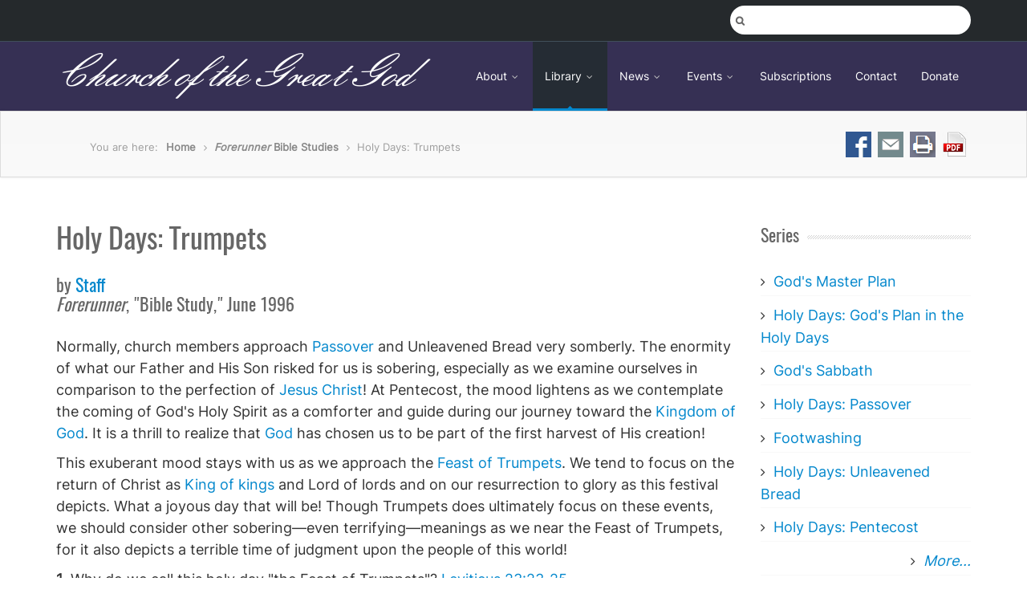

--- FILE ---
content_type: text/html; charset=UTF-8
request_url: https://truthsum.org/page/6/?linkid=2087&redirect=1
body_size: 25859
content:

<!DOCTYPE html>
<html xmlns="http://www.w3.org/1999/xhtml" lang="en-US">
<head>
<!-- Google Tag Manager -->
<script>(function(w,d,s,l,i){w[l]=w[l]||[];w[l].push({'gtm.start':
new Date().getTime(),event:'gtm.js'});var f=d.getElementsByTagName(s)[0],
j=d.createElement(s),dl=l!='dataLayer'?'&l='+l:'';j.async=true;j.src=
'https://www.googletagmanager.com/gtm.js?id='+i+dl;f.parentNode.insertBefore(j,f);
})(window,document,'script','dataLayer','GTM-P8N4VDFB');gtag('config', 'AW-11397205328');</script>
<!-- End Google Tag Manager -->
<meta http-equiv="Content-Type" content="text/html; charset=UTF-8" />
<meta name="viewport" content="width=device-width, initial-scale=1.0, maximum-scale=1.0, user-scalable=0">
		<!-- Chrome, Firefox OS and Opera -->
		<meta name="theme-color" content="#01579b">
		<!-- Windows Phone -->
		<meta name="msapplication-navbutton-color" content="#01579b">
		<!-- iOS Safari -->
		<meta name="apple-mobile-web-app-capable" content="yes">
		<meta name="apple-mobile-web-app-status-bar-style" content="black-translucent">
<link rel="pingback" href="https://truthsum.org/xmlrpc.php" />

		<style type="text/css">
			#main-header nav#main-menu.site-navigation ul li.current-menu-item > a,
			#main-header nav#main-menu.site-navigation ul li.current-menu-ancestor > a {
				color: #81d4ef !important;
			}

			#featured-slider .owl-item span.category a {
				color: #01579b !important;
			}
		</style>
<meta name='robots' content='index, follow, max-image-preview:large, max-snippet:-1, max-video-preview:-1' />

	<!-- This site is optimized with the Yoast SEO plugin v26.7 - https://yoast.com/wordpress/plugins/seo/ -->
	<title>Homepage - TruthSum</title>
	<link rel="canonical" href="https://truthsum.org/" />
	<meta property="og:locale" content="en_US" />
	<meta property="og:type" content="website" />
	<meta property="og:title" content="Homepage - TruthSum" />
	<meta property="og:url" content="https://truthsum.org/" />
	<meta property="og:site_name" content="TruthSum" />
	<meta property="article:publisher" content="https://www.facebook.com/TruthSumOrg" />
	<meta property="article:modified_time" content="2020-11-17T02:17:45+00:00" />
	<meta name="twitter:card" content="summary_large_image" />
	<meta name="twitter:site" content="@truthsum" />
	<script type="application/ld+json" class="yoast-schema-graph">{"@context":"https://schema.org","@graph":[{"@type":"WebPage","@id":"https://truthsum.org/","url":"https://truthsum.org/","name":"Homepage - TruthSum","isPartOf":{"@id":"https://truthsum.org/#website"},"datePublished":"2020-10-19T14:53:09+00:00","dateModified":"2020-11-17T02:17:45+00:00","breadcrumb":{"@id":"https://truthsum.org/#breadcrumb"},"inLanguage":"en-US","potentialAction":[{"@type":"ReadAction","target":["https://truthsum.org/"]}]},{"@type":"BreadcrumbList","@id":"https://truthsum.org/#breadcrumb","itemListElement":[{"@type":"ListItem","position":1,"name":"Home"}]},{"@type":"WebSite","@id":"https://truthsum.org/#website","url":"https://truthsum.org/","name":"TruthSum","description":"Summarizing best answers to important questions about Biblical truth.","potentialAction":[{"@type":"SearchAction","target":{"@type":"EntryPoint","urlTemplate":"https://truthsum.org/?s={search_term_string}"},"query-input":{"@type":"PropertyValueSpecification","valueRequired":true,"valueName":"search_term_string"}}],"inLanguage":"en-US"}]}</script>
	<!-- / Yoast SEO plugin. -->


<link rel='dns-prefetch' href='//fonts.googleapis.com' />
<link rel='preconnect' href='https://fonts.gstatic.com' crossorigin />
<link rel="alternate" type="application/rss+xml" title="TruthSum &raquo; Feed" href="https://truthsum.org/feed/" />
<link rel="alternate" type="application/rss+xml" title="TruthSum &raquo; Comments Feed" href="https://truthsum.org/comments/feed/" />
<link rel="alternate" title="oEmbed (JSON)" type="application/json+oembed" href="https://truthsum.org/wp-json/oembed/1.0/embed?url=https%3A%2F%2Ftruthsum.org%2F" />
<link rel="alternate" title="oEmbed (XML)" type="text/xml+oembed" href="https://truthsum.org/wp-json/oembed/1.0/embed?url=https%3A%2F%2Ftruthsum.org%2F&#038;format=xml" />
		<!-- This site uses the Google Analytics by ExactMetrics plugin v8.11.1 - Using Analytics tracking - https://www.exactmetrics.com/ -->
							<script src="//www.googletagmanager.com/gtag/js?id=G-GRTXDZB2LZ"  data-cfasync="false" data-wpfc-render="false" type="text/javascript" async></script>
			<script data-cfasync="false" data-wpfc-render="false" type="text/javascript">
				var em_version = '8.11.1';
				var em_track_user = true;
				var em_no_track_reason = '';
								var ExactMetricsDefaultLocations = {"page_location":"https:\/\/truthsum.org\/page\/6\/?linkid=2087&redirect=1"};
								if ( typeof ExactMetricsPrivacyGuardFilter === 'function' ) {
					var ExactMetricsLocations = (typeof ExactMetricsExcludeQuery === 'object') ? ExactMetricsPrivacyGuardFilter( ExactMetricsExcludeQuery ) : ExactMetricsPrivacyGuardFilter( ExactMetricsDefaultLocations );
				} else {
					var ExactMetricsLocations = (typeof ExactMetricsExcludeQuery === 'object') ? ExactMetricsExcludeQuery : ExactMetricsDefaultLocations;
				}

								var disableStrs = [
										'ga-disable-G-GRTXDZB2LZ',
									];

				/* Function to detect opted out users */
				function __gtagTrackerIsOptedOut() {
					for (var index = 0; index < disableStrs.length; index++) {
						if (document.cookie.indexOf(disableStrs[index] + '=true') > -1) {
							return true;
						}
					}

					return false;
				}

				/* Disable tracking if the opt-out cookie exists. */
				if (__gtagTrackerIsOptedOut()) {
					for (var index = 0; index < disableStrs.length; index++) {
						window[disableStrs[index]] = true;
					}
				}

				/* Opt-out function */
				function __gtagTrackerOptout() {
					for (var index = 0; index < disableStrs.length; index++) {
						document.cookie = disableStrs[index] + '=true; expires=Thu, 31 Dec 2099 23:59:59 UTC; path=/';
						window[disableStrs[index]] = true;
					}
				}

				if ('undefined' === typeof gaOptout) {
					function gaOptout() {
						__gtagTrackerOptout();
					}
				}
								window.dataLayer = window.dataLayer || [];

				window.ExactMetricsDualTracker = {
					helpers: {},
					trackers: {},
				};
				if (em_track_user) {
					function __gtagDataLayer() {
						dataLayer.push(arguments);
					}

					function __gtagTracker(type, name, parameters) {
						if (!parameters) {
							parameters = {};
						}

						if (parameters.send_to) {
							__gtagDataLayer.apply(null, arguments);
							return;
						}

						if (type === 'event') {
														parameters.send_to = exactmetrics_frontend.v4_id;
							var hookName = name;
							if (typeof parameters['event_category'] !== 'undefined') {
								hookName = parameters['event_category'] + ':' + name;
							}

							if (typeof ExactMetricsDualTracker.trackers[hookName] !== 'undefined') {
								ExactMetricsDualTracker.trackers[hookName](parameters);
							} else {
								__gtagDataLayer('event', name, parameters);
							}
							
						} else {
							__gtagDataLayer.apply(null, arguments);
						}
					}

					__gtagTracker('js', new Date());
					__gtagTracker('set', {
						'developer_id.dNDMyYj': true,
											});
					if ( ExactMetricsLocations.page_location ) {
						__gtagTracker('set', ExactMetricsLocations);
					}
										__gtagTracker('config', 'G-GRTXDZB2LZ', {"forceSSL":"true","link_attribution":"true"} );
										window.gtag = __gtagTracker;										(function () {
						/* https://developers.google.com/analytics/devguides/collection/analyticsjs/ */
						/* ga and __gaTracker compatibility shim. */
						var noopfn = function () {
							return null;
						};
						var newtracker = function () {
							return new Tracker();
						};
						var Tracker = function () {
							return null;
						};
						var p = Tracker.prototype;
						p.get = noopfn;
						p.set = noopfn;
						p.send = function () {
							var args = Array.prototype.slice.call(arguments);
							args.unshift('send');
							__gaTracker.apply(null, args);
						};
						var __gaTracker = function () {
							var len = arguments.length;
							if (len === 0) {
								return;
							}
							var f = arguments[len - 1];
							if (typeof f !== 'object' || f === null || typeof f.hitCallback !== 'function') {
								if ('send' === arguments[0]) {
									var hitConverted, hitObject = false, action;
									if ('event' === arguments[1]) {
										if ('undefined' !== typeof arguments[3]) {
											hitObject = {
												'eventAction': arguments[3],
												'eventCategory': arguments[2],
												'eventLabel': arguments[4],
												'value': arguments[5] ? arguments[5] : 1,
											}
										}
									}
									if ('pageview' === arguments[1]) {
										if ('undefined' !== typeof arguments[2]) {
											hitObject = {
												'eventAction': 'page_view',
												'page_path': arguments[2],
											}
										}
									}
									if (typeof arguments[2] === 'object') {
										hitObject = arguments[2];
									}
									if (typeof arguments[5] === 'object') {
										Object.assign(hitObject, arguments[5]);
									}
									if ('undefined' !== typeof arguments[1].hitType) {
										hitObject = arguments[1];
										if ('pageview' === hitObject.hitType) {
											hitObject.eventAction = 'page_view';
										}
									}
									if (hitObject) {
										action = 'timing' === arguments[1].hitType ? 'timing_complete' : hitObject.eventAction;
										hitConverted = mapArgs(hitObject);
										__gtagTracker('event', action, hitConverted);
									}
								}
								return;
							}

							function mapArgs(args) {
								var arg, hit = {};
								var gaMap = {
									'eventCategory': 'event_category',
									'eventAction': 'event_action',
									'eventLabel': 'event_label',
									'eventValue': 'event_value',
									'nonInteraction': 'non_interaction',
									'timingCategory': 'event_category',
									'timingVar': 'name',
									'timingValue': 'value',
									'timingLabel': 'event_label',
									'page': 'page_path',
									'location': 'page_location',
									'title': 'page_title',
									'referrer' : 'page_referrer',
								};
								for (arg in args) {
																		if (!(!args.hasOwnProperty(arg) || !gaMap.hasOwnProperty(arg))) {
										hit[gaMap[arg]] = args[arg];
									} else {
										hit[arg] = args[arg];
									}
								}
								return hit;
							}

							try {
								f.hitCallback();
							} catch (ex) {
							}
						};
						__gaTracker.create = newtracker;
						__gaTracker.getByName = newtracker;
						__gaTracker.getAll = function () {
							return [];
						};
						__gaTracker.remove = noopfn;
						__gaTracker.loaded = true;
						window['__gaTracker'] = __gaTracker;
					})();
									} else {
										console.log("");
					(function () {
						function __gtagTracker() {
							return null;
						}

						window['__gtagTracker'] = __gtagTracker;
						window['gtag'] = __gtagTracker;
					})();
									}
			</script>
							<!-- / Google Analytics by ExactMetrics -->
		<style id='wp-img-auto-sizes-contain-inline-css' type='text/css'>
img:is([sizes=auto i],[sizes^="auto," i]){contain-intrinsic-size:3000px 1500px}
/*# sourceURL=wp-img-auto-sizes-contain-inline-css */
</style>
<link rel='stylesheet' id='dashicons-css' href='https://truthsum.org/wp-includes/css/dashicons.min.css?ver=6.9' type='text/css' media='all' />
<link rel='stylesheet' id='post-views-counter-frontend-css' href='https://truthsum.org/wp-content/plugins/post-views-counter/css/frontend.css?ver=1.7.0' type='text/css' media='all' />
<style id='wp-block-library-inline-css' type='text/css'>
:root{--wp-block-synced-color:#7a00df;--wp-block-synced-color--rgb:122,0,223;--wp-bound-block-color:var(--wp-block-synced-color);--wp-editor-canvas-background:#ddd;--wp-admin-theme-color:#007cba;--wp-admin-theme-color--rgb:0,124,186;--wp-admin-theme-color-darker-10:#006ba1;--wp-admin-theme-color-darker-10--rgb:0,107,160.5;--wp-admin-theme-color-darker-20:#005a87;--wp-admin-theme-color-darker-20--rgb:0,90,135;--wp-admin-border-width-focus:2px}@media (min-resolution:192dpi){:root{--wp-admin-border-width-focus:1.5px}}.wp-element-button{cursor:pointer}:root .has-very-light-gray-background-color{background-color:#eee}:root .has-very-dark-gray-background-color{background-color:#313131}:root .has-very-light-gray-color{color:#eee}:root .has-very-dark-gray-color{color:#313131}:root .has-vivid-green-cyan-to-vivid-cyan-blue-gradient-background{background:linear-gradient(135deg,#00d084,#0693e3)}:root .has-purple-crush-gradient-background{background:linear-gradient(135deg,#34e2e4,#4721fb 50%,#ab1dfe)}:root .has-hazy-dawn-gradient-background{background:linear-gradient(135deg,#faaca8,#dad0ec)}:root .has-subdued-olive-gradient-background{background:linear-gradient(135deg,#fafae1,#67a671)}:root .has-atomic-cream-gradient-background{background:linear-gradient(135deg,#fdd79a,#004a59)}:root .has-nightshade-gradient-background{background:linear-gradient(135deg,#330968,#31cdcf)}:root .has-midnight-gradient-background{background:linear-gradient(135deg,#020381,#2874fc)}:root{--wp--preset--font-size--normal:16px;--wp--preset--font-size--huge:42px}.has-regular-font-size{font-size:1em}.has-larger-font-size{font-size:2.625em}.has-normal-font-size{font-size:var(--wp--preset--font-size--normal)}.has-huge-font-size{font-size:var(--wp--preset--font-size--huge)}.has-text-align-center{text-align:center}.has-text-align-left{text-align:left}.has-text-align-right{text-align:right}.has-fit-text{white-space:nowrap!important}#end-resizable-editor-section{display:none}.aligncenter{clear:both}.items-justified-left{justify-content:flex-start}.items-justified-center{justify-content:center}.items-justified-right{justify-content:flex-end}.items-justified-space-between{justify-content:space-between}.screen-reader-text{border:0;clip-path:inset(50%);height:1px;margin:-1px;overflow:hidden;padding:0;position:absolute;width:1px;word-wrap:normal!important}.screen-reader-text:focus{background-color:#ddd;clip-path:none;color:#444;display:block;font-size:1em;height:auto;left:5px;line-height:normal;padding:15px 23px 14px;text-decoration:none;top:5px;width:auto;z-index:100000}html :where(.has-border-color){border-style:solid}html :where([style*=border-top-color]){border-top-style:solid}html :where([style*=border-right-color]){border-right-style:solid}html :where([style*=border-bottom-color]){border-bottom-style:solid}html :where([style*=border-left-color]){border-left-style:solid}html :where([style*=border-width]){border-style:solid}html :where([style*=border-top-width]){border-top-style:solid}html :where([style*=border-right-width]){border-right-style:solid}html :where([style*=border-bottom-width]){border-bottom-style:solid}html :where([style*=border-left-width]){border-left-style:solid}html :where(img[class*=wp-image-]){height:auto;max-width:100%}:where(figure){margin:0 0 1em}html :where(.is-position-sticky){--wp-admin--admin-bar--position-offset:var(--wp-admin--admin-bar--height,0px)}@media screen and (max-width:600px){html :where(.is-position-sticky){--wp-admin--admin-bar--position-offset:0px}}

/*# sourceURL=wp-block-library-inline-css */
</style><style id='global-styles-inline-css' type='text/css'>
:root{--wp--preset--aspect-ratio--square: 1;--wp--preset--aspect-ratio--4-3: 4/3;--wp--preset--aspect-ratio--3-4: 3/4;--wp--preset--aspect-ratio--3-2: 3/2;--wp--preset--aspect-ratio--2-3: 2/3;--wp--preset--aspect-ratio--16-9: 16/9;--wp--preset--aspect-ratio--9-16: 9/16;--wp--preset--color--black: #000000;--wp--preset--color--cyan-bluish-gray: #abb8c3;--wp--preset--color--white: #ffffff;--wp--preset--color--pale-pink: #f78da7;--wp--preset--color--vivid-red: #cf2e2e;--wp--preset--color--luminous-vivid-orange: #ff6900;--wp--preset--color--luminous-vivid-amber: #fcb900;--wp--preset--color--light-green-cyan: #7bdcb5;--wp--preset--color--vivid-green-cyan: #00d084;--wp--preset--color--pale-cyan-blue: #8ed1fc;--wp--preset--color--vivid-cyan-blue: #0693e3;--wp--preset--color--vivid-purple: #9b51e0;--wp--preset--gradient--vivid-cyan-blue-to-vivid-purple: linear-gradient(135deg,rgb(6,147,227) 0%,rgb(155,81,224) 100%);--wp--preset--gradient--light-green-cyan-to-vivid-green-cyan: linear-gradient(135deg,rgb(122,220,180) 0%,rgb(0,208,130) 100%);--wp--preset--gradient--luminous-vivid-amber-to-luminous-vivid-orange: linear-gradient(135deg,rgb(252,185,0) 0%,rgb(255,105,0) 100%);--wp--preset--gradient--luminous-vivid-orange-to-vivid-red: linear-gradient(135deg,rgb(255,105,0) 0%,rgb(207,46,46) 100%);--wp--preset--gradient--very-light-gray-to-cyan-bluish-gray: linear-gradient(135deg,rgb(238,238,238) 0%,rgb(169,184,195) 100%);--wp--preset--gradient--cool-to-warm-spectrum: linear-gradient(135deg,rgb(74,234,220) 0%,rgb(151,120,209) 20%,rgb(207,42,186) 40%,rgb(238,44,130) 60%,rgb(251,105,98) 80%,rgb(254,248,76) 100%);--wp--preset--gradient--blush-light-purple: linear-gradient(135deg,rgb(255,206,236) 0%,rgb(152,150,240) 100%);--wp--preset--gradient--blush-bordeaux: linear-gradient(135deg,rgb(254,205,165) 0%,rgb(254,45,45) 50%,rgb(107,0,62) 100%);--wp--preset--gradient--luminous-dusk: linear-gradient(135deg,rgb(255,203,112) 0%,rgb(199,81,192) 50%,rgb(65,88,208) 100%);--wp--preset--gradient--pale-ocean: linear-gradient(135deg,rgb(255,245,203) 0%,rgb(182,227,212) 50%,rgb(51,167,181) 100%);--wp--preset--gradient--electric-grass: linear-gradient(135deg,rgb(202,248,128) 0%,rgb(113,206,126) 100%);--wp--preset--gradient--midnight: linear-gradient(135deg,rgb(2,3,129) 0%,rgb(40,116,252) 100%);--wp--preset--font-size--small: 13px;--wp--preset--font-size--medium: 20px;--wp--preset--font-size--large: 36px;--wp--preset--font-size--x-large: 42px;--wp--preset--spacing--20: 0.44rem;--wp--preset--spacing--30: 0.67rem;--wp--preset--spacing--40: 1rem;--wp--preset--spacing--50: 1.5rem;--wp--preset--spacing--60: 2.25rem;--wp--preset--spacing--70: 3.38rem;--wp--preset--spacing--80: 5.06rem;--wp--preset--shadow--natural: 6px 6px 9px rgba(0, 0, 0, 0.2);--wp--preset--shadow--deep: 12px 12px 50px rgba(0, 0, 0, 0.4);--wp--preset--shadow--sharp: 6px 6px 0px rgba(0, 0, 0, 0.2);--wp--preset--shadow--outlined: 6px 6px 0px -3px rgb(255, 255, 255), 6px 6px rgb(0, 0, 0);--wp--preset--shadow--crisp: 6px 6px 0px rgb(0, 0, 0);}:where(.is-layout-flex){gap: 0.5em;}:where(.is-layout-grid){gap: 0.5em;}body .is-layout-flex{display: flex;}.is-layout-flex{flex-wrap: wrap;align-items: center;}.is-layout-flex > :is(*, div){margin: 0;}body .is-layout-grid{display: grid;}.is-layout-grid > :is(*, div){margin: 0;}:where(.wp-block-columns.is-layout-flex){gap: 2em;}:where(.wp-block-columns.is-layout-grid){gap: 2em;}:where(.wp-block-post-template.is-layout-flex){gap: 1.25em;}:where(.wp-block-post-template.is-layout-grid){gap: 1.25em;}.has-black-color{color: var(--wp--preset--color--black) !important;}.has-cyan-bluish-gray-color{color: var(--wp--preset--color--cyan-bluish-gray) !important;}.has-white-color{color: var(--wp--preset--color--white) !important;}.has-pale-pink-color{color: var(--wp--preset--color--pale-pink) !important;}.has-vivid-red-color{color: var(--wp--preset--color--vivid-red) !important;}.has-luminous-vivid-orange-color{color: var(--wp--preset--color--luminous-vivid-orange) !important;}.has-luminous-vivid-amber-color{color: var(--wp--preset--color--luminous-vivid-amber) !important;}.has-light-green-cyan-color{color: var(--wp--preset--color--light-green-cyan) !important;}.has-vivid-green-cyan-color{color: var(--wp--preset--color--vivid-green-cyan) !important;}.has-pale-cyan-blue-color{color: var(--wp--preset--color--pale-cyan-blue) !important;}.has-vivid-cyan-blue-color{color: var(--wp--preset--color--vivid-cyan-blue) !important;}.has-vivid-purple-color{color: var(--wp--preset--color--vivid-purple) !important;}.has-black-background-color{background-color: var(--wp--preset--color--black) !important;}.has-cyan-bluish-gray-background-color{background-color: var(--wp--preset--color--cyan-bluish-gray) !important;}.has-white-background-color{background-color: var(--wp--preset--color--white) !important;}.has-pale-pink-background-color{background-color: var(--wp--preset--color--pale-pink) !important;}.has-vivid-red-background-color{background-color: var(--wp--preset--color--vivid-red) !important;}.has-luminous-vivid-orange-background-color{background-color: var(--wp--preset--color--luminous-vivid-orange) !important;}.has-luminous-vivid-amber-background-color{background-color: var(--wp--preset--color--luminous-vivid-amber) !important;}.has-light-green-cyan-background-color{background-color: var(--wp--preset--color--light-green-cyan) !important;}.has-vivid-green-cyan-background-color{background-color: var(--wp--preset--color--vivid-green-cyan) !important;}.has-pale-cyan-blue-background-color{background-color: var(--wp--preset--color--pale-cyan-blue) !important;}.has-vivid-cyan-blue-background-color{background-color: var(--wp--preset--color--vivid-cyan-blue) !important;}.has-vivid-purple-background-color{background-color: var(--wp--preset--color--vivid-purple) !important;}.has-black-border-color{border-color: var(--wp--preset--color--black) !important;}.has-cyan-bluish-gray-border-color{border-color: var(--wp--preset--color--cyan-bluish-gray) !important;}.has-white-border-color{border-color: var(--wp--preset--color--white) !important;}.has-pale-pink-border-color{border-color: var(--wp--preset--color--pale-pink) !important;}.has-vivid-red-border-color{border-color: var(--wp--preset--color--vivid-red) !important;}.has-luminous-vivid-orange-border-color{border-color: var(--wp--preset--color--luminous-vivid-orange) !important;}.has-luminous-vivid-amber-border-color{border-color: var(--wp--preset--color--luminous-vivid-amber) !important;}.has-light-green-cyan-border-color{border-color: var(--wp--preset--color--light-green-cyan) !important;}.has-vivid-green-cyan-border-color{border-color: var(--wp--preset--color--vivid-green-cyan) !important;}.has-pale-cyan-blue-border-color{border-color: var(--wp--preset--color--pale-cyan-blue) !important;}.has-vivid-cyan-blue-border-color{border-color: var(--wp--preset--color--vivid-cyan-blue) !important;}.has-vivid-purple-border-color{border-color: var(--wp--preset--color--vivid-purple) !important;}.has-vivid-cyan-blue-to-vivid-purple-gradient-background{background: var(--wp--preset--gradient--vivid-cyan-blue-to-vivid-purple) !important;}.has-light-green-cyan-to-vivid-green-cyan-gradient-background{background: var(--wp--preset--gradient--light-green-cyan-to-vivid-green-cyan) !important;}.has-luminous-vivid-amber-to-luminous-vivid-orange-gradient-background{background: var(--wp--preset--gradient--luminous-vivid-amber-to-luminous-vivid-orange) !important;}.has-luminous-vivid-orange-to-vivid-red-gradient-background{background: var(--wp--preset--gradient--luminous-vivid-orange-to-vivid-red) !important;}.has-very-light-gray-to-cyan-bluish-gray-gradient-background{background: var(--wp--preset--gradient--very-light-gray-to-cyan-bluish-gray) !important;}.has-cool-to-warm-spectrum-gradient-background{background: var(--wp--preset--gradient--cool-to-warm-spectrum) !important;}.has-blush-light-purple-gradient-background{background: var(--wp--preset--gradient--blush-light-purple) !important;}.has-blush-bordeaux-gradient-background{background: var(--wp--preset--gradient--blush-bordeaux) !important;}.has-luminous-dusk-gradient-background{background: var(--wp--preset--gradient--luminous-dusk) !important;}.has-pale-ocean-gradient-background{background: var(--wp--preset--gradient--pale-ocean) !important;}.has-electric-grass-gradient-background{background: var(--wp--preset--gradient--electric-grass) !important;}.has-midnight-gradient-background{background: var(--wp--preset--gradient--midnight) !important;}.has-small-font-size{font-size: var(--wp--preset--font-size--small) !important;}.has-medium-font-size{font-size: var(--wp--preset--font-size--medium) !important;}.has-large-font-size{font-size: var(--wp--preset--font-size--large) !important;}.has-x-large-font-size{font-size: var(--wp--preset--font-size--x-large) !important;}
/*# sourceURL=global-styles-inline-css */
</style>

<style id='classic-theme-styles-inline-css' type='text/css'>
/*! This file is auto-generated */
.wp-block-button__link{color:#fff;background-color:#32373c;border-radius:9999px;box-shadow:none;text-decoration:none;padding:calc(.667em + 2px) calc(1.333em + 2px);font-size:1.125em}.wp-block-file__button{background:#32373c;color:#fff;text-decoration:none}
/*# sourceURL=/wp-includes/css/classic-themes.min.css */
</style>
<link rel='stylesheet' id='contact-form-7-css' href='https://truthsum.org/wp-content/plugins/contact-form-7/includes/css/styles.css?ver=6.1.4' type='text/css' media='all' />
<link rel='stylesheet' id='upvote-plugin-css' href='https://truthsum.org/wp-content/plugins/upvote-plugin/public/css/upvote-plugin-public.css?ver=1.0.0' type='text/css' media='all' />
<link rel='stylesheet' id='upvote-iCheckcss-css' href='https://truthsum.org/wp-content/plugins/upvote-plugin/public/css/skins/all.css?ver=6.9' type='text/css' media='all' />
<link rel='stylesheet' id='upvote-tagsinputcss-css' href='https://truthsum.org/wp-content/plugins/upvote-plugin/public/css/jquery.tagsinput.min.css?ver=6.9' type='text/css' media='all' />
<link rel='stylesheet' id='upvote-reset-css' href='https://truthsum.org/wp-content/themes/upvote/css/reset.css?ver=6.9' type='text/css' media='all' />
<link rel='stylesheet' id='fontawesome-css' href='https://truthsum.org/wp-content/themes/upvote/fonts/fontawesome/css/style.css?ver=6.9' type='text/css' media='all' />
<link rel='stylesheet' id='slicknav-css' href='https://truthsum.org/wp-content/themes/upvote/css/slicknav.css?ver=6.9' type='text/css' media='all' />
<link rel='stylesheet' id='owlcarousel-css' href='https://truthsum.org/wp-content/themes/upvote/css/owl.carousel.css?ver=6.9' type='text/css' media='all' />
<link rel='stylesheet' id='upvote-style-css' href='https://truthsum.org/wp-content/themes/upvote/style.css?ver=6.9' type='text/css' media='all' />
<link rel='stylesheet' id='upvote-responsive-css' href='https://truthsum.org/wp-content/themes/upvote/css/responsive.css?ver=6.9' type='text/css' media='all' />
<link rel='stylesheet' id='upvote-custom-css' href='https://truthsum.org/wp-content/themes/upvote/custom.css?ver=6.9' type='text/css' media='screen' />
<link rel='stylesheet' id='wp-pagenavi-css' href='https://truthsum.org/wp-content/plugins/wp-pagenavi/pagenavi-css.css?ver=2.70' type='text/css' media='all' />
<link rel="preload" as="style" href="https://fonts.googleapis.com/css?family=Poppins:100,200,300,400,500,600,700,800,900,100italic,200italic,300italic,400italic,500italic,600italic,700italic,800italic,900italic&#038;display=swap&#038;ver=1768527721" /><link rel="stylesheet" href="https://fonts.googleapis.com/css?family=Poppins:100,200,300,400,500,600,700,800,900,100italic,200italic,300italic,400italic,500italic,600italic,700italic,800italic,900italic&#038;display=swap&#038;ver=1768527721" media="print" onload="this.media='all'"><noscript><link rel="stylesheet" href="https://fonts.googleapis.com/css?family=Poppins:100,200,300,400,500,600,700,800,900,100italic,200italic,300italic,400italic,500italic,600italic,700italic,800italic,900italic&#038;display=swap&#038;ver=1768527721" /></noscript><script type="text/javascript" id="post-views-counter-frontend-js-before">
/* <![CDATA[ */
var pvcArgsFrontend = {"mode":"js","postID":297,"requestURL":"https:\/\/truthsum.org\/wp-admin\/admin-ajax.php","nonce":"2074b474fe","dataStorage":"cookies","multisite":false,"path":"\/","domain":""};

//# sourceURL=post-views-counter-frontend-js-before
/* ]]> */
</script>
<script type="text/javascript" src="https://truthsum.org/wp-content/plugins/post-views-counter/js/frontend.js?ver=1.7.0" id="post-views-counter-frontend-js"></script>
<script type="text/javascript" src="https://truthsum.org/wp-content/plugins/google-analytics-dashboard-for-wp/assets/js/frontend-gtag.min.js?ver=8.11.1" id="exactmetrics-frontend-script-js" async="async" data-wp-strategy="async"></script>
<script data-cfasync="false" data-wpfc-render="false" type="text/javascript" id='exactmetrics-frontend-script-js-extra'>/* <![CDATA[ */
var exactmetrics_frontend = {"js_events_tracking":"true","download_extensions":"doc,pdf,ppt,zip,xls,docx,pptx,xlsx","inbound_paths":"[{\"path\":\"\\\/go\\\/\",\"label\":\"affiliate\"},{\"path\":\"\\\/recommend\\\/\",\"label\":\"affiliate\"}]","home_url":"https:\/\/truthsum.org","hash_tracking":"false","v4_id":"G-GRTXDZB2LZ"};/* ]]> */
</script>
<script type="text/javascript" src="https://truthsum.org/wp-includes/js/jquery/jquery.min.js?ver=3.7.1" id="jquery-core-js"></script>
<script type="text/javascript" src="https://truthsum.org/wp-includes/js/jquery/jquery-migrate.min.js?ver=3.4.1" id="jquery-migrate-js"></script>
<script type="text/javascript" src="https://truthsum.org/wp-content/plugins/sticky-menu-or-anything-on-scroll/assets/js/jq-sticky-anything.min.js?ver=2.1.1" id="stickyAnythingLib-js"></script>
<script type="text/javascript" src="https://truthsum.org/wp-content/plugins/upvote-plugin/public/js/upvote-plugin-public.js?ver=1.0.0" id="upvote-plugin-js"></script>
<script type="text/javascript" src="https://truthsum.org/wp-content/plugins/upvote-plugin/public/js/jquery.tagsinput.min.js?ver=1.0.0" id="upvote-tagsinput-js"></script>
<link rel="https://api.w.org/" href="https://truthsum.org/wp-json/" /><link rel="alternate" title="JSON" type="application/json" href="https://truthsum.org/wp-json/wp/v2/pages/297" /><link rel="EditURI" type="application/rsd+xml" title="RSD" href="https://truthsum.org/xmlrpc.php?rsd" />
<meta name="generator" content="WordPress 6.9" />
<link rel='shortlink' href='https://truthsum.org/' />
<meta name="generator" content="Redux 4.5.10" />      <meta name="onesignal" content="wordpress-plugin"/>
            <script>

      window.OneSignalDeferred = window.OneSignalDeferred || [];

      OneSignalDeferred.push(function(OneSignal) {
        var oneSignal_options = {};
        window._oneSignalInitOptions = oneSignal_options;

        oneSignal_options['serviceWorkerParam'] = { scope: '/wp-content/plugins/onesignal-free-web-push-notifications/sdk_files/push/onesignal/' };
oneSignal_options['serviceWorkerPath'] = 'OneSignalSDKWorker.js';

        OneSignal.Notifications.setDefaultUrl("https://truthsum.org");

        oneSignal_options['wordpress'] = true;
oneSignal_options['appId'] = '10fb0199-9eba-4cf3-acdd-125510f1901b';
oneSignal_options['allowLocalhostAsSecureOrigin'] = true;
oneSignal_options['welcomeNotification'] = { };
oneSignal_options['welcomeNotification']['title'] = "";
oneSignal_options['welcomeNotification']['message'] = "";
oneSignal_options['path'] = "https://truthsum.org/wp-content/plugins/onesignal-free-web-push-notifications/sdk_files/";
oneSignal_options['safari_web_id'] = "web.onesignal.auto.3f58661c-f8ad-4946-a9b6-84125eec4421";
oneSignal_options['persistNotification'] = true;
oneSignal_options['promptOptions'] = { };
oneSignal_options['notifyButton'] = { };
oneSignal_options['notifyButton']['enable'] = true;
oneSignal_options['notifyButton']['position'] = 'bottom-left';
oneSignal_options['notifyButton']['theme'] = 'default';
oneSignal_options['notifyButton']['size'] = 'small';
oneSignal_options['notifyButton']['showCredit'] = false;
oneSignal_options['notifyButton']['text'] = {};
              OneSignal.init(window._oneSignalInitOptions);
              OneSignal.Slidedown.promptPush()      });

      function documentInitOneSignal() {
        var oneSignal_elements = document.getElementsByClassName("OneSignal-prompt");

        var oneSignalLinkClickHandler = function(event) { OneSignal.Notifications.requestPermission(); event.preventDefault(); };        for(var i = 0; i < oneSignal_elements.length; i++)
          oneSignal_elements[i].addEventListener('click', oneSignalLinkClickHandler, false);
      }

      if (document.readyState === 'complete') {
           documentInitOneSignal();
      }
      else {
           window.addEventListener("load", function(event){
               documentInitOneSignal();
          });
      }
    </script>
<noscript><style>.lazyload[data-src]{display:none !important;}</style></noscript><style>.lazyload{background-image:none !important;}.lazyload:before{background-image:none !important;}</style><style type="text/css" id="sns_global_styles">.fa-caret-up:before {
    content: "\f164";
}

h1.page-title>a:before {
    content: '\f0c1';

}</style><script type="text/javascript" id="sns_scripts_in_head"><!-- Event snippet for page views conversion page -->
  gtag('event', 'conversion', {
      'send_to': 'AW-11397205328/7_0vCM-u7ZkaENCazroq',
      'value': 1.0,
      'currency': 'USD'
  });
</script></script><link rel="icon" href="https://truthsum.org/wp-content/uploads/2020/10/cropped-TS-32x32.png" sizes="32x32" />
<link rel="icon" href="https://truthsum.org/wp-content/uploads/2020/10/cropped-TS-192x192.png" sizes="192x192" />
<link rel="apple-touch-icon" href="https://truthsum.org/wp-content/uploads/2020/10/cropped-TS-180x180.png" />
<meta name="msapplication-TileImage" content="https://truthsum.org/wp-content/uploads/2020/10/cropped-TS-270x270.png" />
<style id="upvote_option-dynamic-css" title="dynamic-css" class="redux-options-output">#logo .site-title{font-family:Poppins;font-weight:600;font-style:normal;color:#fff;font-size:25px;}body{font-family:Poppins;line-height:24px;font-weight:400;font-style:normal;color:#888888;font-size:14px;}#main-header .site-navigation ul li a{font-family:Poppins;font-weight:400;font-style:normal;color:#555;font-size:15px;}#main-header .site-navigation ul.sub-menu li a,ul.account-menu li a,#main-header nav#user-menu ul li a{font-family:Poppins;font-weight:400;font-style:normal;color:#555;font-size:14px;}article.hentry .detail h3.post-title{font-family:Poppins;line-height:22px;font-weight:600;font-style:normal;color:#000000;font-size:16px;}article.hentry .post-title .domain,#sidebar .widget .domain{font-family:Poppins;font-weight:normal;font-style:normal;color:#aaa;font-size:12px;}.entrymeta{font-family:Poppins;font-weight:400;color:#ccc;font-size:12px;}article.hentry .entry-content .tags{font-family:Poppins;font-weight:400;color:#656565;font-size:14px;}h4.widget-title{font-family:Poppins;text-transform:uppercase;letter-spacing:2px;font-weight:400;font-style:normal;color:#555555;font-size:14px;}#sidebar .widget .post-title,#colofon .widget .post-title, .recent-widget li h3{font-family:Poppins;line-height:20px;font-weight:400;font-style:normal;color:#000000;font-size:14px;}#comment-widget .comments-list .comment-detail{font-family:Poppins;line-height:26px;font-weight:400;font-style:normal;color:#656565;font-size:14px;}.comment-header .entrymeta{font-family:Poppins;line-height:12px;font-weight:400;color:#656565;font-size:12px;}#footer-logo .site-title{font-family:Poppins;font-weight:600;font-style:normal;color:#fff;font-size:25px;}#colofon #footer-menu ul li a{font-family:Poppins;font-weight:400;font-style:normal;color:#000;font-size:14px;}#maincontent h1.page-title{font-family:Poppins;line-height:30px;font-weight:600;font-style:normal;color:#212121;font-size:25px;}article.hentry .entry-content h1{font-family:Poppins;font-weight:400;font-style:normal;color:#000;font-size:40px;}article.hentry .entry-content h2{font-family:Poppins;font-weight:400;font-style:normal;color:#000;font-size:32px;}article.hentry .entry-content h3{font-family:Poppins;font-weight:400;font-style:normal;color:#000;font-size:30px;}article.hentry .entry-content h5{font-family:Poppins;font-weight:400;font-style:normal;color:#000;font-size:16px;}article.hentry .entry-content h6{font-family:Poppins;font-weight:400;font-style:normal;color:#000;font-size:12px;}body a{color:#000;}body a:hover{color:#1e73be;}#logo .site-title a{color:#fff;}#logo .site-title a:hover{color:#fff;}#main-header nav#main-menu.site-navigation ul li a,.search-form-trigger,.panel-trigger{color:#fff;}#main-header nav#main-menu.site-navigation ul li a:hover,.search-form-trigger:hover,.panel-trigger:hover{color:#81d4ef;}#main-header nav#main-menu.site-navigation ul.sub-menu li a,#main-header nav#user-menu ul li a{color:#555;}#main-header nav#main-menu.site-navigation ul.sub-menu li a:hover,#main-header nav#user-menu ul li a:hover{color:#888;}article.hentry .post-title a{color:#000000;}article.hentry .post-title a:hover{color:#1e73be;}article.hentry .domain a,#sidebar .widget .domain a{color:#aaa;}article.hentry .domain a:hover,#sidebar .widget .domain a:hover{color:#1e73be;}body .entrymeta span a{color:#cccccc;}body .entrymeta span a:hover{color:#aaaaaa;}#sidebar #submit-widget a,.form-submit input[type="submit"].submit{color:#fff;}#sidebar #submit-widget a:hover,.form-submit input[type="submit"].submit:hover{color:#fff;}article.hentry .entry-content .tags a{color:#656565;}article.hentry .entry-content .tags a:hover{color:#ED9673;}#sidebar .widget a{color:#000;}#sidebar .widget a:hover{color:#ED9673;}footer#colofon a{color:#000;}footer#colofon a:hover{color:#ED9673;}#footer-logo .site-title a{color:#fff;}#footer-logo .site-title a:hover{color:#fff;}#colofon #footer-menu ul li a{color:#777;}#colofon #footer-menu ul li a:hover{color:#999;}#main-header{background-color:#01579b;}.search-form-trigger{border-left:1px solid #0277bd;}nav#main-menu.site-navigation ul li.menu-item-has-children ul.sub-menu li a:hover,.user-nav ul li a:hover{background-color:#e2f6f9;}input[type="submit"],.submit a.btn,#sidebar #submit-widget a,.form-submit input[type="submit"].submit{background-color:#0277bd;}input[type="submit"]:hover,.submit a.btn:hover,#sidebar #submit-widget a:hover,.form-submit input[type="submit"].submit:hover{background-color:#0288d1;}#main-header nav#user-menu ul li.login a:hover{background-color:#43A047;}nav#user-menu.site-navigation > ul li a,ul.user-menu li a{background-color:#039be5;}nav#user-menu.site-navigation > ul li a:hover{background-color:#0288d1;}#footer-bottom{background-color:#fafafa;}</style></head>

<body class="home paged wp-singular page-template-default page page-id-297 paged-6 page-paged-6 wp-theme-upvote homepage">
<!-- Google Tag Manager (noscript) -->
<noscript><iframe src="https://www.googletagmanager.com/ns.html?id=GTM-P8N4VDFB"
height="0" width="0" style="display:none;visibility:hidden"></iframe></noscript>
<!-- End Google Tag Manager (noscript) -->	
	<header id="masthead" class="site-header" role="banner">

		<div id="main-header">
			<div class="container clearfix">
						<div id="logo">
							<div class="box">
					<h2 class="site-title"><a href="https://truthsum.org/">TruthSum</a></h2>
				</div>
					</div>		
 
				
				<!-- START: Main Top Navigation -->
								<nav id="main-menu" class="site-navigation">
					<ul id="menu-main-menu" class="main-menu"><li id="menu-item-656" class="menu-item menu-item-type-post_type menu-item-object-page menu-item-home current-menu-item page_item page-item-297 current_page_item menu-item-656"><a href="https://truthsum.org/" aria-current="page">Recent</a></li>
<li id="menu-item-2738" class="menu-item menu-item-type-post_type menu-item-object-page menu-item-2738"><a href="https://truthsum.org/truthsum-focus/">TS Focus</a></li>
<li id="menu-item-657" class="menu-item menu-item-type-post_type menu-item-object-page menu-item-657"><a href="https://truthsum.org/popular-stories/">Popular</a></li>
<li id="menu-item-383" class="menu-item menu-item-type-post_type menu-item-object-page menu-item-383"><a href="https://truthsum.org/trending-stories/">Trending</a></li>
<li id="menu-item-516" class="menu-item menu-item-type-post_type menu-item-object-page menu-item-516"><a href="https://truthsum.org/about/">About</a></li>
</ul>				</nav>
								<!-- END: Main Top Navigation -->
				
				<div class="panel-trigger"><i class="fa fa-bars"></i></div>
				<nav id="user-menu" class="site-navigation">
					<ul class="user-menu">
													<li class="login"><a href="#tab-login" class="btn btn-block open-popup">Login</a></li>
											</ul>

										<div class="search-form-trigger"><i class="fa fa-search"></i></div>
				</nav>
			</div>
						    <div id="trending-bar">
					<div class="container">
						<div id="trending-news">
							<div class="trending-label">
								Trending now							</div>
							
							<div class="trending-slider">
												           			<article id="post-3157" class="hentry trending-news post-3157 story type-story status-publish has-post-thumbnail story_category-god-family story_category-children story_category-family story_tag-faithfulliving story_tag-truthsum story_tag-honoryourparents story_tag-5thcommandment story_tag-godlyfamily">
								         <h3><a href="https://truthsum.org/story/the-unseen-role-of-the-5th-commandment-honor-parents-and-reflect-gods-kingdom/" title="The Unseen Role of the 5th Commandment: Honor Parents and Reflect God’s Kingdom">The Unseen Role of the 5th Commandment: Honor Parents and Reflect God’s Kingdom</a></h3>
							        </article>
												           			<article id="post-3148" class="hentry trending-news post-3148 story type-story status-publish has-post-thumbnail story_category-god-family story_tag-truthsum story_tag-churchofgod story_tag-messiahexplained story_tag-jesuschrist story_tag-biblicaltruth">
								         <h3><a href="https://truthsum.org/story/who-is-jesus-a-personal-exploration/" title="Who Is Jesus? A Personal Exploration">Who Is Jesus? A Personal Exploration</a></h3>
							        </article>
												           			<article id="post-3177" class="hentry trending-news post-3177 story type-story status-publish has-post-thumbnail story_category-restoration story_category-plan-of-salvation-kingdom story_tag-acts15 story_tag-christiantheology story_tag-truthsum story_tag-biblicalsalvation story_tag-salvationasrestoration">
								         <h3><a href="https://truthsum.org/story/article-1-salvation-not-as-a-legal-status-but-as-restoration/" title="Article 1: Salvation, Not as a Legal Status, but as Restoration">Article 1: Salvation, Not as a Legal Status, but as Restoration</a></h3>
							        </article>
												           			<article id="post-3180" class="hentry trending-news post-3180 story type-story status-publish has-post-thumbnail story_category-man-husband-father story_tag-truthsum story_tag-masculinity story_tag-fatherlesscrisis story_tag-biblicalworldview story_tag-youngmen">
								         <h3><a href="https://truthsum.org/story/boys-to-men-the-father-son-crisis-joseph-b-baity/" title="Boys to Men: The Father-Son Crisis &#8211; Joseph B. Baity">Boys to Men: The Father-Son Crisis &#8211; Joseph B. Baity</a></h3>
							        </article>
												           			<article id="post-3167" class="hentry trending-news post-3167 story type-story status-publish has-post-thumbnail story_category-human-beings story_tag-truthsum story_tag-biblicalanthropology story_tag-christianworldview story_tag-modestyanddignity story_tag-culturalcritique">
								         <h3><a href="https://truthsum.org/story/the-female-body-cultural-commodification-and-biblical-design/" title="The Female Body, Cultural Commodification, and Biblical Design">The Female Body, Cultural Commodification, and Biblical Design</a></h3>
							        </article>
												           			<article id="post-3136" class="hentry trending-news post-3136 story type-story status-publish has-post-thumbnail story_category-gospel story_tag-kingdomofgod story_tag-biblicaltruth story_tag-resurrectionhope story_tag-thiefonthecross story_tag-turthsum">
								         <h3><a href="https://truthsum.org/story/the-thief-on-the-cross-the-lesson-everyone-misses/" title="The Thief on the Cross — The Lesson Everyone Misses">The Thief on the Cross — The Lesson Everyone Misses</a></h3>
							        </article>
												           			<article id="post-3190" class="hentry trending-news post-3190 story type-story status-publish has-post-thumbnail story_category-gospel-message story_tag-truthsum story_tag-christianfaith story_tag-followingchrist story_tag-biblicaltheology story_tag-kingdomofgod">
								         <h3><a href="https://truthsum.org/story/the-way-not-the-endpoint/" title="The Way, Not the Endpoint">The Way, Not the Endpoint</a></h3>
							        </article>
												           			<article id="post-3212" class="hentry trending-news post-3212 story type-story status-publish has-post-thumbnail story_category-sunday-worship story_tag-christianhistory story_tag-biblestudy story_tag-newtestamentcontext story_tag-sabbath">
								         <h3><a href="https://truthsum.org/story/acts-207-was-the-early-church-meeting-on-sunday/" title="Acts 20:7 — Was the Early Church Meeting on Sunday?">Acts 20:7 — Was the Early Church Meeting on Sunday?</a></h3>
							        </article>
												           			<article id="post-3203" class="hentry trending-news post-3203 story type-story status-publish has-post-thumbnail story_category-biblical-discernment story_tag-truthsum story_tag-galatiansexplained story_tag-worksoflaw story_tag-holyspiritandsalvation story_tag-biblicalcontext">
								         <h3><a href="https://truthsum.org/story/article-2-what-paul-was-really-arguing-in-galatians-the-spirit-vs-works-of-law/" title="Article 2: What Paul Was Really Arguing in Galatians — The Spirit vs. “Works of Law”">Article 2: What Paul Was Really Arguing in Galatians — The Spirit vs. “Works of ...</a></h3>
							        </article>
												           			<article id="post-3223" class="hentry trending-news post-3223 story type-story status-publish has-post-thumbnail story_category-gospel-message story_tag-kingdomofgod story_tag-truthsum story_tag-gospeltruth story_tag-biblicalgospel story_tag-seekfirstthekingdom">
								         <h3><a href="https://truthsum.org/story/the-gospel-jesus-preached/" title="The Gospel Jesus Preached">The Gospel Jesus Preached</a></h3>
							        </article>
											        		</div>
						</div>
					</div>
				</div>
										</div>

		
<!-- Start : Search Form -->
<div id="search-widget" class="widget">
	<form class="block-form float-label search-form" method="get" action="https://truthsum.org/">
		<div class="input-wrapper">
			<input type="text" name="s" value="" placeholder="Type and hit enter"/>
		</div>
		<button type="submit" class="btn search-btn" onclick="jQuery('#search-form').submit();">Search<i class="icon icon-magnifying-glass"></i></button>
	</form>
</div>
<!-- End : Search Form -->	</header>

	<div id="content">
		<div class="container clearfix">
					
<div id="maincontent">
		<div id="recommended-stories">
		<h4 class="widget-title">Recommended Stories</h4>
	    		    <div id="featured-slider">
		    			        	<article class="features-posts post-3223 story type-story status-publish has-post-thumbnail hentry story_category-gospel-message story_tag-kingdomofgod story_tag-truthsum story_tag-gospeltruth story_tag-biblicalgospel story_tag-seekfirstthekingdom">
		        		<div class="thumbnail">
							<a href="https://truthsum.org/story/the-gospel-jesus-preached/" title="The Gospel Jesus Preached"><img width="240" height="135" src="[data-uri]" class="attachment-upvote-recommend-thumb size-upvote-recommend-thumb wp-post-image lazyload" alt="The Gospel Jesus Preached" title="The Gospel Jesus Preached" decoding="async" data-src="https://truthsum.org/wp-content/uploads/2026/01/3223-the-gospel-jesus-preached-prompt-a-realistic-reverent-illustration-of-the-earth-viewed-from-above-partially-illuminated-by-s-pdp7h9zob0dus9nbwyvv-3-240x135.jpg" data-eio-rwidth="240" data-eio-rheight="135" /><noscript><img width="240" height="135" src="https://truthsum.org/wp-content/uploads/2026/01/3223-the-gospel-jesus-preached-prompt-a-realistic-reverent-illustration-of-the-earth-viewed-from-above-partially-illuminated-by-s-pdp7h9zob0dus9nbwyvv-3-240x135.jpg" class="attachment-upvote-recommend-thumb size-upvote-recommend-thumb wp-post-image" alt="The Gospel Jesus Preached" title="The Gospel Jesus Preached" decoding="async" data-eio="l" /></noscript></a>													</div>
						<div class="detail">
							<span class="category"><a href="https://truthsum.org/story-category/gospel-message/">Gospel Message</a></span>
							<h3><a href="https://truthsum.org/story/the-gospel-jesus-preached/">The Gospel Jesus Preached</a></h3>
						</div>
					</article>
						        	<article class="features-posts post-3212 story type-story status-publish has-post-thumbnail hentry story_category-sunday-worship story_tag-christianhistory story_tag-biblestudy story_tag-newtestamentcontext story_tag-sabbath">
		        		<div class="thumbnail">
							<a href="https://truthsum.org/story/acts-207-was-the-early-church-meeting-on-sunday/" title="Acts 20:7 — Was the Early Church Meeting on Sunday?"><img width="240" height="135" src="[data-uri]" class="attachment-upvote-recommend-thumb size-upvote-recommend-thumb wp-post-image lazyload" alt="Acts 20:7 — Was the Early Church Meeting on Sunday?" title="Acts 20:7 — Was the Early Church Meeting on Sunday?" decoding="async" data-src="https://truthsum.org/wp-content/uploads/2026/01/3212-acts-207-was-the-early-church-meeting-on-sunday-a-small-group-240x135.jpg" data-eio-rwidth="240" data-eio-rheight="135" /><noscript><img width="240" height="135" src="https://truthsum.org/wp-content/uploads/2026/01/3212-acts-207-was-the-early-church-meeting-on-sunday-a-small-group-240x135.jpg" class="attachment-upvote-recommend-thumb size-upvote-recommend-thumb wp-post-image" alt="Acts 20:7 — Was the Early Church Meeting on Sunday?" title="Acts 20:7 — Was the Early Church Meeting on Sunday?" decoding="async" data-eio="l" /></noscript></a>													</div>
						<div class="detail">
							<span class="category"><a href="https://truthsum.org/story-category/sunday-worship/">Sunday Worship</a></span>
							<h3><a href="https://truthsum.org/story/acts-207-was-the-early-church-meeting-on-sunday/">Acts 20:7 — Was the Early Church Meeting on Sunday?</a></h3>
						</div>
					</article>
						        	<article class="features-posts post-3203 story type-story status-publish has-post-thumbnail hentry story_category-biblical-discernment story_tag-truthsum story_tag-galatiansexplained story_tag-worksoflaw story_tag-holyspiritandsalvation story_tag-biblicalcontext">
		        		<div class="thumbnail">
							<a href="https://truthsum.org/story/article-2-what-paul-was-really-arguing-in-galatians-the-spirit-vs-works-of-law/" title="Article 2: What Paul Was Really Arguing in Galatians — The Spirit vs. “Works of Law”"><img width="240" height="135" src="[data-uri]" class="attachment-upvote-recommend-thumb size-upvote-recommend-thumb wp-post-image lazyload" alt="Article 2: What Paul Was Really Arguing in Galatians — The Spirit vs. “Works of Law”" title="Article 2: What Paul Was Really Arguing in Galatians — The Spirit vs. “Works of Law”" decoding="async" data-src="https://truthsum.org/wp-content/uploads/2026/01/3203-article-2-what-paul-was-really-arguing-in-galatian-istock-466309643-240x135.jpg" data-eio-rwidth="240" data-eio-rheight="135" /><noscript><img width="240" height="135" src="https://truthsum.org/wp-content/uploads/2026/01/3203-article-2-what-paul-was-really-arguing-in-galatian-istock-466309643-240x135.jpg" class="attachment-upvote-recommend-thumb size-upvote-recommend-thumb wp-post-image" alt="Article 2: What Paul Was Really Arguing in Galatians — The Spirit vs. “Works of Law”" title="Article 2: What Paul Was Really Arguing in Galatians — The Spirit vs. “Works of Law”" decoding="async" data-eio="l" /></noscript></a>													</div>
						<div class="detail">
							<span class="category"><a href="https://truthsum.org/story-category/biblical-discernment/">Biblical Discernment</a></span>
							<h3><a href="https://truthsum.org/story/article-2-what-paul-was-really-arguing-in-galatians-the-spirit-vs-works-of-law/">Article 2: What Paul Was Really Arguing in Galatians — The Spirit vs. “Works of Law”</a></h3>
						</div>
					</article>
						    </div>
			</div>

<div id="trending-tags"><ul class="trending-tags"><li class="first">Trending Tags: <li><a href='https://truthsum.org/story-tag/sabbath/' rel='tag'>Sabbath</a></li><li><a href='https://truthsum.org/story-tag/fatherlesscrisis/' rel='tag'>FatherlessCrisis</a></li><li><a href='https://truthsum.org/story-tag/biblicalworldview/' rel='tag'>BiblicalWorldview</a></li><li><a href='https://truthsum.org/story-tag/youngmen/' rel='tag'>YoungMen</a></li><li><a href='https://truthsum.org/story-tag/followingchrist/' rel='tag'>FollowingChrist</a></li><li><a href='https://truthsum.org/story-tag/biblicaltheology/' rel='tag'>BiblicalTheology</a></li><li><a href='https://truthsum.org/story-tag/worksoflaw/' rel='tag'>WorksOfLaw</a></li><li><a href='https://truthsum.org/story-tag/holyspiritandsalvation/' rel='tag'>HolySpiritAndSalvation</a></li><li><a href='https://truthsum.org/story-tag/biblicalcontext/' rel='tag'>BiblicalContext</a></li><li><a href='https://truthsum.org/story-tag/newtestamentcontext/' rel='tag'>NewTestamentContext</a></li></ul></div>
	<div class="post-lists">
        <header class="section-title">
            <h4 class="widget-title">Homepage</h4>
        </header>

		
<article class="post-297 page type-page status-publish hentry">
	<div class="entrycontent clearfix">
		<div class="entry-content">
			
<article id="post-2335" class="post hentry clearfix post-2335 story type-story status-publish has-post-thumbnail story_category-human-beings story_tag-biblicaltruth story_tag-seekjustice story_tag-godslaw story_tag-leadershipcrisis">
		<div class="rankpoint">
		<div class="points">
			<a href="#" class="jm-post-like" data-post_id="2335" title="Vote">20<i id="icon-unlike" class="fa fa-caret-up"></i></a>		</div>
	</div>
	
	
	<div class="entrycontent clearfix">
					<div class="thumbnail">
									
								    		<a href="https://truthsum.org/story/when-leaders-are-lawbreakers-brian-orchard/" title="When Leaders Are Lawbreakers &#8211; Brian Orchard" rel="nofollow">
			    		<img decoding="async" width="150" height="150" src="[data-uri]" class="attachment-thumbnail size-thumbnail wp-post-image lazyload" alt="When Leaders Are Lawbreakers &#8211; Brian Orchard" title="When Leaders Are Lawbreakers &#8211; Brian Orchard" data-src="https://truthsum.org/wp-content/uploads/2024/07/When-Leaders-Are-Lawbreakers-150x150.jpg" data-eio-rwidth="150" data-eio-rheight="150" /><noscript><img decoding="async" width="150" height="150" src="https://truthsum.org/wp-content/uploads/2024/07/When-Leaders-Are-Lawbreakers-150x150.jpg" class="attachment-thumbnail size-thumbnail wp-post-image" alt="When Leaders Are Lawbreakers &#8211; Brian Orchard" title="When Leaders Are Lawbreakers &#8211; Brian Orchard" data-eio="l" /></noscript>			    		</a>
		    									</div>
		
		
		<div class="detail">
			
		    				
				<h3 class="post-title">
								    		<a href="https://truthsum.org/story/when-leaders-are-lawbreakers-brian-orchard/" title="When Leaders Are Lawbreakers &#8211; Brian Orchard" rel="nofollow">When Leaders Are Lawbreakers &#8211; Brian Orchard</a>
				    	<span class="domain"><a href="https://leadingtolife.org/when-leaders-are-lawbreakers/" target="_blank">leadingtolife.org</a></span>
			    					</h3>
			
					<div class="entrymeta">
						<span class="avatar">
				<img decoding="async" src="[data-uri]" alt="Ryan Welsh" data-src="https://www.truthsum.org/wp-content/uploads/2020/11/img5.png" class="lazyload" /><noscript><img decoding="async" src="https://www.truthsum.org/wp-content/uploads/2020/11/img5.png" alt="Ryan Welsh" data-eio="l" /></noscript>				<a href="https://truthsum.org/author/ryan/">Ryan Welsh</a>
			</span>

			<span class="date">
				2 years ago				in <a href="https://truthsum.org/story-category/day-of-trumpets/">Day of Trumpets</a>			</span>
<!--
			<span class="comments">
				<a href="https://truthsum.org/story/when-leaders-are-lawbreakers-brian-orchard/"><i class="fa fa-comments"></i></a>
				<a href="https://truthsum.org/story/when-leaders-are-lawbreakers-brian-orchard/">0</a>
			</span>
-->
		</div>

			
							<div class="entry-content">
					<p>The world is a mess. We face a crisis of leadership, with lawbreaking leaders leading nations to self-destruction. Christians must step up as law-abiding leaders. Leaders in denial, aided by complicit citizens, ignore reality, avoiding distressing truths. Denial is a defense mechanism that can blind us. An article, &#8220;The World’s Most Dangerous Delusion,&#8221; highlights this: America denies China&#8217;s declared hostility, preferring false peace. This denial&#8230;</p>
				</div>

			<div class="video-player" id="video-player-2335" style="display: none;">
				<div class="video-loader" id="video-loader-2335"></div>
				<div class="video-embed" id="video-embed-2335"></div>
			</div>
		</div>
	</div>
</article>
<article id="post-2331" class="post hentry clearfix post-2331 story type-story status-publish has-post-thumbnail story_category-god-family story_tag-bible story_tag-purpose story_tag-godfamily story_tag-spiritualjourney">
		<div class="rankpoint">
		<div class="points">
			<a href="#" class="jm-post-like" data-post_id="2331" title="Vote">16<i id="icon-unlike" class="fa fa-caret-up"></i></a>		</div>
	</div>
	
	
	<div class="entrycontent clearfix">
					<div class="thumbnail">
									
								    		<a href="https://truthsum.org/story/why-am-i-here/" title="Why Am I Here" rel="nofollow">
			    		<img decoding="async" width="150" height="150" src="[data-uri]" class="attachment-thumbnail size-thumbnail wp-post-image lazyload" alt="Why Am I Here" title="Why Am I Here" data-src="https://truthsum.org/wp-content/uploads/2024/07/2331-why-am-i-here-hqdefault-150x150.jpg" data-eio-rwidth="150" data-eio-rheight="150" /><noscript><img decoding="async" width="150" height="150" src="https://truthsum.org/wp-content/uploads/2024/07/2331-why-am-i-here-hqdefault-150x150.jpg" class="attachment-thumbnail size-thumbnail wp-post-image" alt="Why Am I Here" title="Why Am I Here" data-eio="l" /></noscript>			    		</a>
		    									</div>
		
		
		<div class="detail">
			
		    				
				<h3 class="post-title">
								    		<a href="https://truthsum.org/story/why-am-i-here/" title="Why Am I Here" rel="nofollow">Why Am I Here</a>
				    	<span class="domain"><a href="https://youtu.be/6sa8BW1dCVc?si=_ImHw5pu8Rut5ngv" target="_blank">youtu.be</a></span>
			    					</h3>
			
					<div class="entrymeta">
						<span class="avatar">
				<img decoding="async" src="[data-uri]" alt="Ryan Welsh" data-src="https://www.truthsum.org/wp-content/uploads/2020/11/img5.png" class="lazyload" /><noscript><img decoding="async" src="https://www.truthsum.org/wp-content/uploads/2020/11/img5.png" alt="Ryan Welsh" data-eio="l" /></noscript>				<a href="https://truthsum.org/author/ryan/">Ryan Welsh</a>
			</span>

			<span class="date">
				2 years ago				in <a href="https://truthsum.org/story-category/day-of-trumpets/">Day of Trumpets</a>			</span>
<!--
			<span class="comments">
				<a href="https://truthsum.org/story/why-am-i-here/"><i class="fa fa-comments"></i></a>
				<a href="https://truthsum.org/story/why-am-i-here/">0</a>
			</span>
-->
		</div>

			
							<div class="entry-content">
					<p>Ever wondered, &#8220;Why am I here? What’s my purpose?&#8221; This question has puzzled humanity for centuries, leading to various philosophies and religions. The Bible offers a profound purpose: The word &#8220;God&#8221; is &#8220;Elohim,&#8221; a family name. God is a family of creators, and they are expanding their family. Genesis states, &#8220;Let Us make man in Our image.&#8221; Jesus Christ, the &#8220;Word,&#8221; became mortal, died, and&#8230;</p>
				</div>

			<div class="video-player" id="video-player-2331" style="display: none;">
				<div class="video-loader" id="video-loader-2331"></div>
				<div class="video-embed" id="video-embed-2331"></div>
			</div>
		</div>
	</div>
</article>
<article id="post-2326" class="post hentry clearfix post-2326 story type-story status-publish has-post-thumbnail story_category-law story_tag-transformation story_tag-biblicaltruth story_tag-divinepurpose story_tag-faithjourney">
		<div class="rankpoint">
		<div class="points">
			<a href="#" class="jm-post-like" data-post_id="2326" title="Vote">17<i id="icon-unlike" class="fa fa-caret-up"></i></a>		</div>
	</div>
	
	
	<div class="entrycontent clearfix">
					<div class="thumbnail">
									
								    		<a href="https://truthsum.org/story/purpose-of-law-the-image-of-god-staff-writers/" title="Purpose Of Law: The Image of God &#8211; Staff Writers" rel="nofollow">
			    		<img decoding="async" width="150" height="150" src="[data-uri]" class="attachment-thumbnail size-thumbnail wp-post-image lazyload" alt="Purpose Of Law: The Image of God &#8211; Staff Writers" title="Purpose Of Law: The Image of God &#8211; Staff Writers" data-src="https://truthsum.org/wp-content/uploads/2024/06/Law-150x150.jpg" data-eio-rwidth="150" data-eio-rheight="150" /><noscript><img decoding="async" width="150" height="150" src="https://truthsum.org/wp-content/uploads/2024/06/Law-150x150.jpg" class="attachment-thumbnail size-thumbnail wp-post-image" alt="Purpose Of Law: The Image of God &#8211; Staff Writers" title="Purpose Of Law: The Image of God &#8211; Staff Writers" data-eio="l" /></noscript>			    		</a>
		    									</div>
		
		
		<div class="detail">
			
		    				
				<h3 class="post-title">
								    		<a href="https://truthsum.org/story/purpose-of-law-the-image-of-god-staff-writers/" title="Purpose Of Law: The Image of God &#8211; Staff Writers" rel="nofollow">Purpose Of Law: The Image of God &#8211; Staff Writers</a>
				    	<span class="domain"><a href="https://leadingtolife.org/purpose-of-law-the-image-of-god/" target="_blank">leadingtolife.org</a></span>
			    					</h3>
			
					<div class="entrymeta">
						<span class="avatar">
				<img decoding="async" src="[data-uri]" alt="Ryan Welsh" data-src="https://www.truthsum.org/wp-content/uploads/2020/11/img5.png" class="lazyload" /><noscript><img decoding="async" src="https://www.truthsum.org/wp-content/uploads/2020/11/img5.png" alt="Ryan Welsh" data-eio="l" /></noscript>				<a href="https://truthsum.org/author/ryan/">Ryan Welsh</a>
			</span>

			<span class="date">
				2 years ago				in <a href="https://truthsum.org/story-category/day-of-trumpets/">Day of Trumpets</a>			</span>
<!--
			<span class="comments">
				<a href="https://truthsum.org/story/purpose-of-law-the-image-of-god-staff-writers/"><i class="fa fa-comments"></i></a>
				<a href="https://truthsum.org/story/purpose-of-law-the-image-of-god-staff-writers/">0</a>
			</span>
-->
		</div>

			
							<div class="entry-content">
					<p>Where there is no vision, the people perish” (Proverbs 29:18 KJV). Vision here means a prophetic understanding of future reality. Without purpose and direction, progress is impossible. Knowing our purpose is crucial. God gives humanity a purpose, a destination, and a path to get there, encapsulated in the Bible, including its laws. “Torah” is better translated as teaching or instruction. We must understand God’s purpose&#8230;</p>
				</div>

			<div class="video-player" id="video-player-2326" style="display: none;">
				<div class="video-loader" id="video-loader-2326"></div>
				<div class="video-embed" id="video-embed-2326"></div>
			</div>
		</div>
	</div>
</article>
<article id="post-2322" class="post hentry clearfix post-2322 story type-story status-publish has-post-thumbnail story_category-god-family story_tag-biblicaltruth story_tag-divineunity story_tag-christisgod story_tag-godfamily">
		<div class="rankpoint">
		<div class="points">
			<a href="#" class="jm-post-like" data-post_id="2322" title="Vote">13<i id="icon-unlike" class="fa fa-caret-up"></i></a>		</div>
	</div>
	
	
	<div class="entrycontent clearfix">
					<div class="thumbnail">
									
								    		<a href="https://truthsum.org/story/are-god-the-father-and-his-son-one-being-one-entity-cga-writers/" title="Are God the Father and His Son one being? One entity? &#8211; CGA Writers" rel="nofollow">
			    		<img decoding="async" width="150" height="150" src="[data-uri]" class="attachment-thumbnail size-thumbnail wp-post-image lazyload" alt="Are God the Father and His Son one being? One entity? &#8211; CGA Writers" title="Are God the Father and His Son one being? One entity? &#8211; CGA Writers" data-src="https://truthsum.org/wp-content/uploads/2024/06/iStock-1623514089-150x150.jpg" data-eio-rwidth="150" data-eio-rheight="150" /><noscript><img decoding="async" width="150" height="150" src="https://truthsum.org/wp-content/uploads/2024/06/iStock-1623514089-150x150.jpg" class="attachment-thumbnail size-thumbnail wp-post-image" alt="Are God the Father and His Son one being? One entity? &#8211; CGA Writers" title="Are God the Father and His Son one being? One entity? &#8211; CGA Writers" data-eio="l" /></noscript>			    		</a>
		    									</div>
		
		
		<div class="detail">
			
		    				
				<h3 class="post-title">
								    		<a href="https://truthsum.org/story/are-god-the-father-and-his-son-one-being-one-entity-cga-writers/" title="Are God the Father and His Son one being? One entity? &#8211; CGA Writers" rel="nofollow">Are God the Father and His Son one being? One entity? &#8211; CGA Writers</a>
				    	<span class="domain"><a href="https://cogassembly.org/question-are-god-the-father-and-his-son-one-being-one-entity/" target="_blank">cogassembly.org</a></span>
			    					</h3>
			
					<div class="entrymeta">
						<span class="avatar">
				<img decoding="async" src="[data-uri]" alt="Ryan Welsh" data-src="https://www.truthsum.org/wp-content/uploads/2020/11/img5.png" class="lazyload" /><noscript><img decoding="async" src="https://www.truthsum.org/wp-content/uploads/2020/11/img5.png" alt="Ryan Welsh" data-eio="l" /></noscript>				<a href="https://truthsum.org/author/ryan/">Ryan Welsh</a>
			</span>

			<span class="date">
				2 years ago				in <a href="https://truthsum.org/story-category/day-of-trumpets/">Day of Trumpets</a>			</span>
<!--
			<span class="comments">
				<a href="https://truthsum.org/story/are-god-the-father-and-his-son-one-being-one-entity-cga-writers/"><i class="fa fa-comments"></i></a>
				<a href="https://truthsum.org/story/are-god-the-father-and-his-son-one-being-one-entity-cga-writers/">0</a>
			</span>
-->
		</div>

			
							<div class="entry-content">
					<p>Jesus revealed there is one Godhead, or one God Family, working together with one mind and purpose. This Family includes God the Father and His Son, Jesus Christ. John 1:1 states, “In the beginning was the Word, and the Word was with God, and the Word was God.” The “Word” became Jesus Christ (John 1:14). Hebrews 1:1-4 confirms Christ’s divinity, showing He is worshiped by&#8230;</p>
				</div>

			<div class="video-player" id="video-player-2322" style="display: none;">
				<div class="video-loader" id="video-loader-2322"></div>
				<div class="video-embed" id="video-embed-2322"></div>
			</div>
		</div>
	</div>
</article>
<article id="post-2318" class="post hentry clearfix post-2318 story type-story status-publish has-post-thumbnail story_category-the-church story_tag-pentecost story_tag-holyspirit story_tag-spiritualtransformation story_tag-newcovenant">
		<div class="rankpoint">
		<div class="points">
			<a href="#" class="jm-post-like" data-post_id="2318" title="Vote">14<i id="icon-unlike" class="fa fa-caret-up"></i></a>		</div>
	</div>
	
	
	<div class="entrycontent clearfix">
					<div class="thumbnail">
									
								    		<a href="https://truthsum.org/story/pentecost-the-spiritual-connection-brian-orchard/" title="Pentecost, the Spiritual Connection &#8211; Brian Orchard" rel="nofollow">
			    		<img decoding="async" width="150" height="150" src="[data-uri]" class="attachment-thumbnail size-thumbnail wp-post-image lazyload" alt="Pentecost, the Spiritual Connection &#8211; Brian Orchard" title="Pentecost, the Spiritual Connection &#8211; Brian Orchard" data-src="https://truthsum.org/wp-content/uploads/2024/06/PowerofPentecost-150x150.jpg" data-eio-rwidth="150" data-eio-rheight="150" /><noscript><img decoding="async" width="150" height="150" src="https://truthsum.org/wp-content/uploads/2024/06/PowerofPentecost-150x150.jpg" class="attachment-thumbnail size-thumbnail wp-post-image" alt="Pentecost, the Spiritual Connection &#8211; Brian Orchard" title="Pentecost, the Spiritual Connection &#8211; Brian Orchard" data-eio="l" /></noscript>			    		</a>
		    									</div>
		
		
		<div class="detail">
			
		    				
				<h3 class="post-title">
								    		<a href="https://truthsum.org/story/pentecost-the-spiritual-connection-brian-orchard/" title="Pentecost, the Spiritual Connection &#8211; Brian Orchard" rel="nofollow">Pentecost, the Spiritual Connection &#8211; Brian Orchard</a>
				    	<span class="domain"><a href="https://leadingtolife.org/pentecost-the-spiritual-connection/" target="_blank">leadingtolife.org</a></span>
			    					</h3>
			
					<div class="entrymeta">
						<span class="avatar">
				<img decoding="async" src="[data-uri]" alt="Ryan Welsh" data-src="https://www.truthsum.org/wp-content/uploads/2020/11/img5.png" class="lazyload" /><noscript><img decoding="async" src="https://www.truthsum.org/wp-content/uploads/2020/11/img5.png" alt="Ryan Welsh" data-eio="l" /></noscript>				<a href="https://truthsum.org/author/ryan/">Ryan Welsh</a>
			</span>

			<span class="date">
				2 years ago				in <a href="https://truthsum.org/story-category/day-of-trumpets/">Day of Trumpets</a>			</span>
<!--
			<span class="comments">
				<a href="https://truthsum.org/story/pentecost-the-spiritual-connection-brian-orchard/"><i class="fa fa-comments"></i></a>
				<a href="https://truthsum.org/story/pentecost-the-spiritual-connection-brian-orchard/">0</a>
			</span>
-->
		</div>

			
							<div class="entry-content">
					<p>There are many lessons we can learn from God&#8217;s relationship with ancient Israel. By covenant, they became a called-out people destined to live by God’s law, with God dwelling among them (Exodus 25:8-9). However, this relationship was external. Israel did not have internal access to God’s Spirit; this changed with Christ’s sacrifice (Hebrews 9:14-15). Through Christ, the new covenant involves God&#8217;s Spirit dwelling within believers,&#8230;</p>
				</div>

			<div class="video-player" id="video-player-2318" style="display: none;">
				<div class="video-loader" id="video-loader-2318"></div>
				<div class="video-embed" id="video-embed-2318"></div>
			</div>
		</div>
	</div>
</article>
<article id="post-2315" class="post hentry clearfix post-2315 story type-story status-publish has-post-thumbnail story_category-pentecost story_tag-kingdomnotofthisworld story_tag-cominglord story_tag-heavenlycitizenship story_tag-waitingongod">
		<div class="rankpoint">
		<div class="points">
			<a href="#" class="jm-post-like" data-post_id="2315" title="Vote">14<i id="icon-unlike" class="fa fa-caret-up"></i></a>		</div>
	</div>
	
	
	<div class="entrycontent clearfix">
					<div class="thumbnail">
									
								    		<a href="https://truthsum.org/story/not-of-this-world-jeremy/" title="Not of This World &#8211; Jeremy Lallier" rel="nofollow">
			    		<img decoding="async" width="150" height="150" src="[data-uri]" class="attachment-thumbnail size-thumbnail wp-post-image lazyload" alt="Not of This World &#8211; Jeremy Lallier" title="Not of This World &#8211; Jeremy Lallier" data-src="https://truthsum.org/wp-content/uploads/2024/06/2315-not-of-this-world-jeremy-notofthisworld-150x150.jpg" data-eio-rwidth="150" data-eio-rheight="150" /><noscript><img decoding="async" width="150" height="150" src="https://truthsum.org/wp-content/uploads/2024/06/2315-not-of-this-world-jeremy-notofthisworld-150x150.jpg" class="attachment-thumbnail size-thumbnail wp-post-image" alt="Not of This World &#8211; Jeremy Lallier" title="Not of This World &#8211; Jeremy Lallier" data-eio="l" /></noscript>			    		</a>
		    									</div>
		
		
		<div class="detail">
			
		    				
				<h3 class="post-title">
								    		<a href="https://truthsum.org/story/not-of-this-world-jeremy/" title="Not of This World &#8211; Jeremy Lallier" rel="nofollow">Not of This World &#8211; Jeremy Lallier</a>
				    	<span class="domain"><a href="https://sabbaththoughts.com/not-of-this-world/" target="_blank">sabbaththoughts.com</a></span>
			    					</h3>
			
					<div class="entrymeta">
						<span class="avatar">
				<img decoding="async" src="[data-uri]" alt="Ryan Welsh" data-src="https://www.truthsum.org/wp-content/uploads/2020/11/img5.png" class="lazyload" /><noscript><img decoding="async" src="https://www.truthsum.org/wp-content/uploads/2020/11/img5.png" alt="Ryan Welsh" data-eio="l" /></noscript>				<a href="https://truthsum.org/author/ryan/">Ryan Welsh</a>
			</span>

			<span class="date">
				2 years ago				in <a href="https://truthsum.org/story-category/day-of-trumpets/">Day of Trumpets</a>			</span>
<!--
			<span class="comments">
				<a href="https://truthsum.org/story/not-of-this-world-jeremy/"><i class="fa fa-comments"></i></a>
				<a href="https://truthsum.org/story/not-of-this-world-jeremy/">0</a>
			</span>
-->
		</div>

			
							<div class="entry-content">
					<p>“My kingdom is not of this world. If My kingdom were of this world, My servants would fight, so that I should not be delivered to the Jews; but now My kingdom is not from here” (John 18:36). The Jews of the first century, including Jesus&#8217; disciples, expected a Messiah to overthrow the Romans and restore Israel&#8217;s kingdom (Acts 1:6). Instead, they got a Savior&#8230;</p>
				</div>

			<div class="video-player" id="video-player-2315" style="display: none;">
				<div class="video-loader" id="video-loader-2315"></div>
				<div class="video-embed" id="video-embed-2315"></div>
			</div>
		</div>
	</div>
</article>
<article id="post-2311" class="post hentry clearfix post-2311 story type-story status-publish has-post-thumbnail story_category-pentecost story_tag-pentecost story_tag-kingdomofgod story_tag-earlychurch story_tag-holyspirit">
		<div class="rankpoint">
		<div class="points">
			<a href="#" class="jm-post-like" data-post_id="2311" title="Vote">15<i id="icon-unlike" class="fa fa-caret-up"></i></a>		</div>
	</div>
	
	
	<div class="entrycontent clearfix">
					<div class="thumbnail">
									
								    		<a href="https://truthsum.org/story/the-sermon-that-launched-the-church-joel-meeker/" title="The Sermon That Launched the Church &#8211; Joel Meeker" rel="nofollow">
			    		<img decoding="async" width="150" height="150" src="[data-uri]" class="attachment-thumbnail size-thumbnail wp-post-image lazyload" alt="The Sermon That Launched the Church &#8211; Joel Meeker" title="The Sermon That Launched the Church &#8211; Joel Meeker" data-src="https://truthsum.org/wp-content/uploads/2024/06/2311-the-sermon-that-launched-the-church-joel-meeker-the-sermon-that-launched-the-church-cover-1200-825-80-150x150.jpg" data-eio-rwidth="150" data-eio-rheight="150" /><noscript><img decoding="async" width="150" height="150" src="https://truthsum.org/wp-content/uploads/2024/06/2311-the-sermon-that-launched-the-church-joel-meeker-the-sermon-that-launched-the-church-cover-1200-825-80-150x150.jpg" class="attachment-thumbnail size-thumbnail wp-post-image" alt="The Sermon That Launched the Church &#8211; Joel Meeker" title="The Sermon That Launched the Church &#8211; Joel Meeker" data-eio="l" /></noscript>			    		</a>
		    									</div>
		
		
		<div class="detail">
			
		    				
				<h3 class="post-title">
								    		<a href="https://truthsum.org/story/the-sermon-that-launched-the-church-joel-meeker/" title="The Sermon That Launched the Church &#8211; Joel Meeker" rel="nofollow">The Sermon That Launched the Church &#8211; Joel Meeker</a>
				    	<span class="domain"><a href="https://lifehopeandtruth.com/life/plan-of-salvation/pentecost/the-sermon-that-launched-the-church/" target="_blank">lifehopeandtruth.com</a></span>
			    					</h3>
			
					<div class="entrymeta">
						<span class="avatar">
				<img decoding="async" src="[data-uri]" alt="Ryan Welsh" data-src="https://www.truthsum.org/wp-content/uploads/2020/11/img5.png" class="lazyload" /><noscript><img decoding="async" src="https://www.truthsum.org/wp-content/uploads/2020/11/img5.png" alt="Ryan Welsh" data-eio="l" /></noscript>				<a href="https://truthsum.org/author/ryan/">Ryan Welsh</a>
			</span>

			<span class="date">
				2 years ago				in <a href="https://truthsum.org/story-category/day-of-trumpets/">Day of Trumpets</a>			</span>
<!--
			<span class="comments">
				<a href="https://truthsum.org/story/the-sermon-that-launched-the-church-joel-meeker/"><i class="fa fa-comments"></i></a>
				<a href="https://truthsum.org/story/the-sermon-that-launched-the-church-joel-meeker/">0</a>
			</span>
-->
		</div>

			
							<div class="entry-content">
					<p>It was the morning of Pentecost, and Jerusalem buzzed with curiosity. Seven weeks had passed since Jesus’ crucifixion, dashing hopes that He was the Messiah. Stories of His resurrection circulated, but the disciples, who had seen Him alive, had no doubts. He had instructed them to wait in Jerusalem for power from on high (Luke 24:49; Acts 1:4-8). On Pentecost, as the disciples gathered, a&#8230;</p>
				</div>

			<div class="video-player" id="video-player-2311" style="display: none;">
				<div class="video-loader" id="video-loader-2311"></div>
				<div class="video-embed" id="video-embed-2311"></div>
			</div>
		</div>
	</div>
</article>
<article id="post-2693" class="post hentry clearfix post-2693 story type-story status-publish has-post-thumbnail story_category-heaven-hell story_category-immortal-soul story_tag-biblicaltruth story_tag-truthsum story_tag-rethinkinghell story_tag-christianhistory story_tag-godofjustice">
		<div class="rankpoint">
		<div class="points">
			<a href="#" class="jm-post-like" data-post_id="2693" title="Vote">12<i id="icon-unlike" class="fa fa-caret-up"></i></a>		</div>
	</div>
	
	
	<div class="entrycontent clearfix">
					<div class="thumbnail">
									
								    		<a href="https://truthsum.org/story/how-hell-got-hijacked-the-surprising-origins-of-the-modern-view-of-eternal-torment/" title="How Hell Got Hijacked: The Surprising Origins of the Modern View of Eternal Torment" rel="nofollow">
			    		<img decoding="async" width="150" height="150" src="[data-uri]" class="attachment-thumbnail size-thumbnail wp-post-image lazyload" alt="How Hell Got Hijacked: The Surprising Origins of the Modern View of Eternal Torment" title="How Hell Got Hijacked: The Surprising Origins of the Modern View of Eternal Torment" data-src="https://truthsum.org/wp-content/uploads/2025/06/2693-how-hell-got-hijacked-the-surprising-origins-of-th-istock-1183772460-150x150.jpg" data-eio-rwidth="150" data-eio-rheight="150" /><noscript><img decoding="async" width="150" height="150" src="https://truthsum.org/wp-content/uploads/2025/06/2693-how-hell-got-hijacked-the-surprising-origins-of-th-istock-1183772460-150x150.jpg" class="attachment-thumbnail size-thumbnail wp-post-image" alt="How Hell Got Hijacked: The Surprising Origins of the Modern View of Eternal Torment" title="How Hell Got Hijacked: The Surprising Origins of the Modern View of Eternal Torment" data-eio="l" /></noscript>			    		</a>
		    									</div>
		
		
		<div class="detail">
			
		    				
				<h3 class="post-title">
								    		<a href="https://truthsum.org/story/how-hell-got-hijacked-the-surprising-origins-of-the-modern-view-of-eternal-torment/" title="How Hell Got Hijacked: The Surprising Origins of the Modern View of Eternal Torment" rel="nofollow">How Hell Got Hijacked: The Surprising Origins of the Modern View of Eternal Torment</a>
				    	<span class="domain"><a href="https://truthsum.org/how-hell-got-hijacked-the-surprising-origins-of-the-modern-view-of-eternal-torment/" target="_blank">truthsum.org</a></span>
			    					</h3>
			
					<div class="entrymeta">
						<span class="avatar">
				<img decoding="async" src="[data-uri]" alt="Ryan Welsh" data-src="https://www.truthsum.org/wp-content/uploads/2020/11/img5.png" class="lazyload" /><noscript><img decoding="async" src="https://www.truthsum.org/wp-content/uploads/2020/11/img5.png" alt="Ryan Welsh" data-eio="l" /></noscript>				<a href="https://truthsum.org/author/ryan/">Ryan Welsh</a>
			</span>

			<span class="date">
				2 years ago				in <a href="https://truthsum.org/story-category/day-of-trumpets/">Day of Trumpets</a>			</span>
<!--
			<span class="comments">
				<a href="https://truthsum.org/story/how-hell-got-hijacked-the-surprising-origins-of-the-modern-view-of-eternal-torment/"><i class="fa fa-comments"></i></a>
				<a href="https://truthsum.org/story/how-hell-got-hijacked-the-surprising-origins-of-the-modern-view-of-eternal-torment/">0</a>
			</span>
-->
		</div>

			
							<div class="entry-content">
					<p>The hell most people picture—fiery pits, screaming souls, and pitchfork-wielding demons—is more fiction than Scripture. While many assume this vision comes from the Bible, the modern concept of hell is deeply rooted in Greek philosophy, medieval literature, and church tradition, not the teachings of Jesus. Ancient Greek thinkers like Plato promoted the idea of the soul&#8217;s inherent immortality—an idea foreign to the Bible, which teaches&#8230;</p>
				</div>

			<div class="video-player" id="video-player-2693" style="display: none;">
				<div class="video-loader" id="video-loader-2693"></div>
				<div class="video-embed" id="video-embed-2693"></div>
			</div>
		</div>
	</div>
</article>
<article id="post-2666" class="post hentry clearfix post-2666 story type-story status-publish has-post-thumbnail story_category-the-church story_tag-churchofgod story_tag-revelationchurches story_tag-biblicaltruth story_tag-churchhistory story_tag-truthsum">
		<div class="rankpoint">
		<div class="points">
			<a href="#" class="jm-post-like" data-post_id="2666" title="Vote">15<i id="icon-unlike" class="fa fa-caret-up"></i></a>		</div>
	</div>
	
	
	<div class="entrycontent clearfix">
					<div class="thumbnail">
									
								    		<a href="https://truthsum.org/story/a-journey-through-church-history-the-enduring-legacy-of-the-church-of-god/" title="A Journey Through Church History: The Enduring Legacy of the Church of God" rel="nofollow">
			    		<img decoding="async" width="150" height="150" src="[data-uri]" class="attachment-thumbnail size-thumbnail wp-post-image lazyload" alt="A Journey Through Church History: The Enduring Legacy of the Church of God" title="A Journey Through Church History: The Enduring Legacy of the Church of God" data-src="https://truthsum.org/wp-content/uploads/2025/05/2666-a-journey-through-church-history-the-enduring-lega-istock-1499809346-150x150.jpg" data-eio-rwidth="150" data-eio-rheight="150" /><noscript><img decoding="async" width="150" height="150" src="https://truthsum.org/wp-content/uploads/2025/05/2666-a-journey-through-church-history-the-enduring-lega-istock-1499809346-150x150.jpg" class="attachment-thumbnail size-thumbnail wp-post-image" alt="A Journey Through Church History: The Enduring Legacy of the Church of God" title="A Journey Through Church History: The Enduring Legacy of the Church of God" data-eio="l" /></noscript>			    		</a>
		    									</div>
		
		
		<div class="detail">
			
		    				
				<h3 class="post-title">
								    		<a href="https://truthsum.org/story/a-journey-through-church-history-the-enduring-legacy-of-the-church-of-god/" title="A Journey Through Church History: The Enduring Legacy of the Church of God" rel="nofollow">A Journey Through Church History: The Enduring Legacy of the Church of God</a>
				    	<span class="domain"><a href="https://truthsum.org/a-journey-through-church-history-the-enduring-legacy-of-the-church-of-god/" target="_blank">truthsum.org</a></span>
			    					</h3>
			
					<div class="entrymeta">
						<span class="avatar">
				<img decoding="async" src="[data-uri]" alt="Ryan Welsh" data-src="https://www.truthsum.org/wp-content/uploads/2020/11/img5.png" class="lazyload" /><noscript><img decoding="async" src="https://www.truthsum.org/wp-content/uploads/2020/11/img5.png" alt="Ryan Welsh" data-eio="l" /></noscript>				<a href="https://truthsum.org/author/ryan/">Ryan Welsh</a>
			</span>

			<span class="date">
				2 years ago				in <a href="https://truthsum.org/story-category/day-of-trumpets/">Day of Trumpets</a>			</span>
<!--
			<span class="comments">
				<a href="https://truthsum.org/story/a-journey-through-church-history-the-enduring-legacy-of-the-church-of-god/"><i class="fa fa-comments"></i></a>
				<a href="https://truthsum.org/story/a-journey-through-church-history-the-enduring-legacy-of-the-church-of-god/">0</a>
			</span>
-->
		</div>

			
							<div class="entry-content">
					<p>The Church of God traces its spiritual roots to the first-century believers described in the New Testament—not as a denomination, but as a faithful body of believers led by the Holy Spirit. Through the centuries, it has endured persecution, doctrinal compromise, and institutional upheaval, yet it continues as a living remnant devoted to biblical truth. This history is often viewed through the lens of Revelation&#8230;</p>
				</div>

			<div class="video-player" id="video-player-2666" style="display: none;">
				<div class="video-loader" id="video-loader-2666"></div>
				<div class="video-embed" id="video-embed-2666"></div>
			</div>
		</div>
	</div>
</article>
<article id="post-2660" class="post hentry clearfix post-2660 story type-story status-publish has-post-thumbnail story_category-plan-of-salvation-kingdom story_category-human-beings story_tag-spiritualgrowth story_tag-truthsum story_tag-kingdomtraining story_tag-renewedmind story_tag-eternalpurpose">
		<div class="rankpoint">
		<div class="points">
			<a href="#" class="jm-post-like" data-post_id="2660" title="Vote">15<i id="icon-unlike" class="fa fa-caret-up"></i></a>		</div>
	</div>
	
	
	<div class="entrycontent clearfix">
					<div class="thumbnail">
									
								    		<a href="https://truthsum.org/story/a-mind-fit-for-eternity/" title="A Mind Fit for Eternity" rel="nofollow">
			    		<img decoding="async" width="150" height="150" src="[data-uri]" class="attachment-thumbnail size-thumbnail wp-post-image lazyload" alt="A Mind Fit for Eternity" title="A Mind Fit for Eternity" data-src="https://truthsum.org/wp-content/uploads/2025/05/2660-a-mind-fit-for-eternity-istock-831210474-150x150.jpg" data-eio-rwidth="150" data-eio-rheight="150" /><noscript><img decoding="async" width="150" height="150" src="https://truthsum.org/wp-content/uploads/2025/05/2660-a-mind-fit-for-eternity-istock-831210474-150x150.jpg" class="attachment-thumbnail size-thumbnail wp-post-image" alt="A Mind Fit for Eternity" title="A Mind Fit for Eternity" data-eio="l" /></noscript>			    		</a>
		    									</div>
		
		
		<div class="detail">
			
		    				
				<h3 class="post-title">
								    		<a href="https://truthsum.org/story/a-mind-fit-for-eternity/" title="A Mind Fit for Eternity" rel="nofollow">A Mind Fit for Eternity</a>
				    	<span class="domain"><a href="https://truthsum.org/a-mind-fit-for-eternity/" target="_blank">truthsum.org</a></span>
			    					</h3>
			
					<div class="entrymeta">
						<span class="avatar">
				<img decoding="async" src="[data-uri]" alt="Ryan Welsh" data-src="https://www.truthsum.org/wp-content/uploads/2020/11/img5.png" class="lazyload" /><noscript><img decoding="async" src="https://www.truthsum.org/wp-content/uploads/2020/11/img5.png" alt="Ryan Welsh" data-eio="l" /></noscript>				<a href="https://truthsum.org/author/ryan/">Ryan Welsh</a>
			</span>

			<span class="date">
				2 years ago				in <a href="https://truthsum.org/story-category/day-of-trumpets/">Day of Trumpets</a>			</span>
<!--
			<span class="comments">
				<a href="https://truthsum.org/story/a-mind-fit-for-eternity/"><i class="fa fa-comments"></i></a>
				<a href="https://truthsum.org/story/a-mind-fit-for-eternity/">0</a>
			</span>
-->
		</div>

			
							<div class="entry-content">
					<p>God isn’t just saving people—He’s shaping minds for eternity. Scripture shows us that He works through flawed individuals like David, Moses, and Peter—not because they were perfect, but because they were willing to yield. That’s the key: not flawlessness, but a heart open to change. Romans 8:7 says the carnal mind is hostile to God. A rebellious mind resists His way and is incompatible with&#8230;</p>
				</div>

			<div class="video-player" id="video-player-2660" style="display: none;">
				<div class="video-loader" id="video-loader-2660"></div>
				<div class="video-embed" id="video-embed-2660"></div>
			</div>
		</div>
	</div>
</article>
<article id="post-2641" class="post hentry clearfix post-2641 story type-story status-publish has-post-thumbnail story_category-pentecost story_tag-firstfruits story_tag-godsplan story_tag-truthsum story_tag-biblicalholydays story_tag-pentecost">
		<div class="rankpoint">
		<div class="points">
			<a href="#" class="jm-post-like" data-post_id="2641" title="Vote">14<i id="icon-unlike" class="fa fa-caret-up"></i></a>		</div>
	</div>
	
	
	<div class="entrycontent clearfix">
					<div class="thumbnail">
									
								    		<a href="https://truthsum.org/story/counting-to-pentecost-the-firstfruits-of-gods-plan/" title="Counting to Pentecost: The Firstfruits of God&#8217;s Plan" rel="nofollow">
			    		<img decoding="async" width="150" height="150" src="[data-uri]" class="attachment-thumbnail size-thumbnail wp-post-image lazyload" alt="Counting to Pentecost: The Firstfruits of God&#8217;s Plan" title="Counting to Pentecost: The Firstfruits of God&#8217;s Plan" data-src="https://truthsum.org/wp-content/uploads/2025/05/2641-counting-to-pentecost-the-firstfruits-of-gods-plan-istock-156215742-150x150.jpg" data-eio-rwidth="150" data-eio-rheight="150" /><noscript><img decoding="async" width="150" height="150" src="https://truthsum.org/wp-content/uploads/2025/05/2641-counting-to-pentecost-the-firstfruits-of-gods-plan-istock-156215742-150x150.jpg" class="attachment-thumbnail size-thumbnail wp-post-image" alt="Counting to Pentecost: The Firstfruits of God&#8217;s Plan" title="Counting to Pentecost: The Firstfruits of God&#8217;s Plan" data-eio="l" /></noscript>			    		</a>
		    									</div>
		
		
		<div class="detail">
			
		    				
				<h3 class="post-title">
								    		<a href="https://truthsum.org/story/counting-to-pentecost-the-firstfruits-of-gods-plan/" title="Counting to Pentecost: The Firstfruits of God&#8217;s Plan" rel="nofollow">Counting to Pentecost: The Firstfruits of God&#8217;s Plan</a>
				    	<span class="domain"><a href="https://truthsum.org/counting-to-pentecost-the-firstfruits-of-gods-plan/" target="_blank">truthsum.org</a></span>
			    					</h3>
			
					<div class="entrymeta">
						<span class="avatar">
				<img decoding="async" src="[data-uri]" alt="Ryan Welsh" data-src="https://www.truthsum.org/wp-content/uploads/2020/11/img5.png" class="lazyload" /><noscript><img decoding="async" src="https://www.truthsum.org/wp-content/uploads/2020/11/img5.png" alt="Ryan Welsh" data-eio="l" /></noscript>				<a href="https://truthsum.org/author/ryan/">Ryan Welsh</a>
			</span>

			<span class="date">
				2 years ago				in <a href="https://truthsum.org/story-category/day-of-trumpets/">Day of Trumpets</a>			</span>
<!--
			<span class="comments">
				<a href="https://truthsum.org/story/counting-to-pentecost-the-firstfruits-of-gods-plan/"><i class="fa fa-comments"></i></a>
				<a href="https://truthsum.org/story/counting-to-pentecost-the-firstfruits-of-gods-plan/">0</a>
			</span>
-->
		</div>

			
							<div class="entry-content">
					<p>Unlike other biblical festivals with fixed calendar dates, Pentecost must be counted. From the day of the Wave Sheaf offering during Unleavened Bread, God instructs, “Count fifty days… then you shall offer a new grain offering to the LORD” (Leviticus 23:16). This is why the Greek name Pentecost—meaning “fiftieth”—endures today. But this counting has caused debate for centuries. Pharisees counted from the first High Day&#8230;</p>
				</div>

			<div class="video-player" id="video-player-2641" style="display: none;">
				<div class="video-loader" id="video-loader-2641"></div>
				<div class="video-embed" id="video-embed-2641"></div>
			</div>
		</div>
	</div>
</article>
<article id="post-2651" class="post hentry clearfix post-2651 story type-story status-publish has-post-thumbnail story_category-plan-of-salvation-kingdom story_tag-faithjourney story_tag-truthsum story_tag-kingdomgospel story_tag-salvationreframed story_tag-spiritualfamily">
		<div class="rankpoint">
		<div class="points">
			<a href="#" class="jm-post-like" data-post_id="2651" title="Vote">14<i id="icon-unlike" class="fa fa-caret-up"></i></a>		</div>
	</div>
	
	
	<div class="entrycontent clearfix">
					<div class="thumbnail">
									
								    		<a href="https://truthsum.org/story/salvation-reframed-from-scorecard-to-spiritual-family/" title="Salvation Reframed: From Scorecard to Spiritual Family" rel="nofollow">
			    		<img decoding="async" width="150" height="150" src="[data-uri]" class="attachment-thumbnail size-thumbnail wp-post-image lazyload" alt="Salvation Reframed: From Scorecard to Spiritual Family" title="Salvation Reframed: From Scorecard to Spiritual Family" data-src="https://truthsum.org/wp-content/uploads/2025/05/2651-salvation-reframed-from-scorecard-to-spiritual-fam-istock-511974913-150x150.jpg" data-eio-rwidth="150" data-eio-rheight="150" /><noscript><img decoding="async" width="150" height="150" src="https://truthsum.org/wp-content/uploads/2025/05/2651-salvation-reframed-from-scorecard-to-spiritual-fam-istock-511974913-150x150.jpg" class="attachment-thumbnail size-thumbnail wp-post-image" alt="Salvation Reframed: From Scorecard to Spiritual Family" title="Salvation Reframed: From Scorecard to Spiritual Family" data-eio="l" /></noscript>			    		</a>
		    									</div>
		
		
		<div class="detail">
			
		    				
				<h3 class="post-title">
								    		<a href="https://truthsum.org/story/salvation-reframed-from-scorecard-to-spiritual-family/" title="Salvation Reframed: From Scorecard to Spiritual Family" rel="nofollow">Salvation Reframed: From Scorecard to Spiritual Family</a>
				    	<span class="domain"><a href="https://truthsum.org/salvation-reframed-from-scorecard-to-spiritual-family/" target="_blank">truthsum.org</a></span>
			    					</h3>
			
					<div class="entrymeta">
						<span class="avatar">
				<img decoding="async" src="[data-uri]" alt="Ryan Welsh" data-src="https://www.truthsum.org/wp-content/uploads/2020/11/img5.png" class="lazyload" /><noscript><img decoding="async" src="https://www.truthsum.org/wp-content/uploads/2020/11/img5.png" alt="Ryan Welsh" data-eio="l" /></noscript>				<a href="https://truthsum.org/author/ryan/">Ryan Welsh</a>
			</span>

			<span class="date">
				2 years ago				in <a href="https://truthsum.org/story-category/day-of-trumpets/">Day of Trumpets</a>			</span>
<!--
			<span class="comments">
				<a href="https://truthsum.org/story/salvation-reframed-from-scorecard-to-spiritual-family/"><i class="fa fa-comments"></i></a>
				<a href="https://truthsum.org/story/salvation-reframed-from-scorecard-to-spiritual-family/">0</a>
			</span>
-->
		</div>

			
							<div class="entry-content">
					<p>The Christian world is filled with debates about salvation. Is it once saved, always saved? Can it be lost? Do works matter? These questions all assume salvation is a transaction—something to secure or maintain. But what if salvation isn’t about a scorecard at all? Scripture reveals a different perspective. Jesus said no one can come to Him unless the Father draws them (John 6:44). This&#8230;</p>
				</div>

			<div class="video-player" id="video-player-2651" style="display: none;">
				<div class="video-loader" id="video-loader-2651"></div>
				<div class="video-embed" id="video-embed-2651"></div>
			</div>
		</div>
	</div>
</article>
<article id="post-2602" class="post hentry clearfix post-2602 story type-story status-publish has-post-thumbnail story_category-satan story_tag-falsetraditions story_tag-calltorepentance story_tag-biblicaltruth story_tag-truthsum story_tag-spiritualdeception">
		<div class="rankpoint">
		<div class="points">
			<a href="#" class="jm-post-like" data-post_id="2602" title="Vote">14<i id="icon-unlike" class="fa fa-caret-up"></i></a>		</div>
	</div>
	
	
	<div class="entrycontent clearfix">
					<div class="thumbnail">
									
								    		<a href="https://truthsum.org/story/the-great-deception-how-satan-masquerades-as-an-angel-of-light/" title="The Great Deception: How Satan Masquerades as an Angel of Light" rel="nofollow">
			    		<img decoding="async" width="150" height="150" src="[data-uri]" class="attachment-thumbnail size-thumbnail wp-post-image lazyload" alt="The Great Deception: How Satan Masquerades as an Angel of Light" title="The Great Deception: How Satan Masquerades as an Angel of Light" data-src="https://truthsum.org/wp-content/uploads/2025/05/2602-the-great-deception-how-satan-masquerades-as-an-an-istock-2190993859-150x150.jpg" data-eio-rwidth="150" data-eio-rheight="150" /><noscript><img decoding="async" width="150" height="150" src="https://truthsum.org/wp-content/uploads/2025/05/2602-the-great-deception-how-satan-masquerades-as-an-an-istock-2190993859-150x150.jpg" class="attachment-thumbnail size-thumbnail wp-post-image" alt="The Great Deception: How Satan Masquerades as an Angel of Light" title="The Great Deception: How Satan Masquerades as an Angel of Light" data-eio="l" /></noscript>			    		</a>
		    									</div>
		
		
		<div class="detail">
			
		    				
				<h3 class="post-title">
								    		<a href="https://truthsum.org/story/the-great-deception-how-satan-masquerades-as-an-angel-of-light/" title="The Great Deception: How Satan Masquerades as an Angel of Light" rel="nofollow">The Great Deception: How Satan Masquerades as an Angel of Light</a>
				    	<span class="domain"><a href="https://truthsum.org/the-great-deception-how-satan-masquerades-as-an-angel-of-light/" target="_blank">truthsum.org</a></span>
			    					</h3>
			
					<div class="entrymeta">
						<span class="avatar">
				<img decoding="async" src="[data-uri]" alt="Ryan Welsh" data-src="https://www.truthsum.org/wp-content/uploads/2020/11/img5.png" class="lazyload" /><noscript><img decoding="async" src="https://www.truthsum.org/wp-content/uploads/2020/11/img5.png" alt="Ryan Welsh" data-eio="l" /></noscript>				<a href="https://truthsum.org/author/ryan/">Ryan Welsh</a>
			</span>

			<span class="date">
				2 years ago				in <a href="https://truthsum.org/story-category/day-of-trumpets/">Day of Trumpets</a>			</span>
<!--
			<span class="comments">
				<a href="https://truthsum.org/story/the-great-deception-how-satan-masquerades-as-an-angel-of-light/"><i class="fa fa-comments"></i></a>
				<a href="https://truthsum.org/story/the-great-deception-how-satan-masquerades-as-an-angel-of-light/">0</a>
			</span>
-->
		</div>

			
							<div class="entry-content">
					<p>Satan’s strategy has always been to deceive, beginning with Eve in the Garden and continuing throughout history by distorting God’s truth. Today, that deception may not look like paganism or atheism—it may look like Christianity. The Bible warns us that Satan masquerades as an angel of light. His most insidious tactic is not open rebellion but counterfeit worship that mimics the truth while subtly replacing&#8230;</p>
				</div>

			<div class="video-player" id="video-player-2602" style="display: none;">
				<div class="video-loader" id="video-loader-2602"></div>
				<div class="video-embed" id="video-embed-2602"></div>
			</div>
		</div>
	</div>
</article>
<article id="post-2610" class="post hentry clearfix post-2610 story type-story status-publish has-post-thumbnail story_category-trinity story_tag-biblicaltruth story_tag-truthsum story_tag-knowthefather story_tag-jesusrevealsgod story_tag-trinitydebunked">
		<div class="rankpoint">
		<div class="points">
			<a href="#" class="jm-post-like" data-post_id="2610" title="Vote">14<i id="icon-unlike" class="fa fa-caret-up"></i></a>		</div>
	</div>
	
	
	<div class="entrycontent clearfix">
					<div class="thumbnail">
									
								    		<a href="https://truthsum.org/story/the-mystery-of-the-trinity-is-god-truly-unknowable-part-1/" title="The Mystery of the Trinity: Is God Truly Unknowable? &#8211; Part 1" rel="nofollow">
			    		<img decoding="async" width="150" height="150" src="[data-uri]" class="attachment-thumbnail size-thumbnail wp-post-image lazyload" alt="The Mystery of the Trinity: Is God Truly Unknowable? &#8211; Part 1" title="The Mystery of the Trinity: Is God Truly Unknowable? &#8211; Part 1" data-src="https://truthsum.org/wp-content/uploads/2025/05/2610-the-mystery-of-the-trinity-is-god-truly-unknowable-istock-2194043108-150x150.jpg" data-eio-rwidth="150" data-eio-rheight="150" /><noscript><img decoding="async" width="150" height="150" src="https://truthsum.org/wp-content/uploads/2025/05/2610-the-mystery-of-the-trinity-is-god-truly-unknowable-istock-2194043108-150x150.jpg" class="attachment-thumbnail size-thumbnail wp-post-image" alt="The Mystery of the Trinity: Is God Truly Unknowable? &#8211; Part 1" title="The Mystery of the Trinity: Is God Truly Unknowable? &#8211; Part 1" data-eio="l" /></noscript>			    		</a>
		    									</div>
		
		
		<div class="detail">
			
		    				
				<h3 class="post-title">
								    		<a href="https://truthsum.org/story/the-mystery-of-the-trinity-is-god-truly-unknowable-part-1/" title="The Mystery of the Trinity: Is God Truly Unknowable? &#8211; Part 1" rel="nofollow">The Mystery of the Trinity: Is God Truly Unknowable? &#8211; Part 1</a>
				    	<span class="domain"><a href="https://truthsum.org/the-mystery-of-the-trinity-is-god-truly-unknowable-part-1/" target="_blank">truthsum.org</a></span>
			    					</h3>
			
					<div class="entrymeta">
						<span class="avatar">
				<img decoding="async" src="[data-uri]" alt="Ryan Welsh" data-src="https://www.truthsum.org/wp-content/uploads/2020/11/img5.png" class="lazyload" /><noscript><img decoding="async" src="https://www.truthsum.org/wp-content/uploads/2020/11/img5.png" alt="Ryan Welsh" data-eio="l" /></noscript>				<a href="https://truthsum.org/author/ryan/">Ryan Welsh</a>
			</span>

			<span class="date">
				2 years ago				in <a href="https://truthsum.org/story-category/day-of-trumpets/">Day of Trumpets</a>			</span>
<!--
			<span class="comments">
				<a href="https://truthsum.org/story/the-mystery-of-the-trinity-is-god-truly-unknowable-part-1/"><i class="fa fa-comments"></i></a>
				<a href="https://truthsum.org/story/the-mystery-of-the-trinity-is-god-truly-unknowable-part-1/">0</a>
			</span>
-->
		</div>

			
							<div class="entry-content">
					<p>Many assume that the God of the Old Testament was the Father, but Scripture tells a different story. John 1:18 says no one has seen the Father at any time, yet countless Old Testament figures saw and spoke with God. Jesus clarified this mystery—He came to reveal the Father, because the One known to Israel throughout their history was actually the Word, who later became&#8230;</p>
				</div>

			<div class="video-player" id="video-player-2610" style="display: none;">
				<div class="video-loader" id="video-loader-2610"></div>
				<div class="video-embed" id="video-embed-2610"></div>
			</div>
		</div>
	</div>
</article>
<article id="post-2616" class="post hentry clearfix post-2616 story type-story status-publish has-post-thumbnail story_category-trinity story_tag-knowthefather story_tag-rejecttraditions story_tag-kingdomgospel story_tag-biblicaltruth">
		<div class="rankpoint">
		<div class="points">
			<a href="#" class="jm-post-like" data-post_id="2616" title="Vote">15<i id="icon-unlike" class="fa fa-caret-up"></i></a>		</div>
	</div>
	
	
	<div class="entrycontent clearfix">
					<div class="thumbnail">
									
								    		<a href="https://truthsum.org/story/the-trinity-as-an-idol-how-misrepresenting-god-distances-us-from-him-part-2/" title="The Trinity as an Idol: How Misrepresenting God Distances Us from Him &#8211; Part 2" rel="nofollow">
			    		<img decoding="async" width="150" height="150" src="[data-uri]" class="attachment-thumbnail size-thumbnail wp-post-image lazyload" alt="The Trinity as an Idol: How Misrepresenting God Distances Us from Him &#8211; Part 2" title="The Trinity as an Idol: How Misrepresenting God Distances Us from Him &#8211; Part 2" data-src="https://truthsum.org/wp-content/uploads/2025/05/2616-the-trinity-as-an-idol-how-misrepresenting-god-dis-istock-2201657913-150x150.jpg" data-eio-rwidth="150" data-eio-rheight="150" /><noscript><img decoding="async" width="150" height="150" src="https://truthsum.org/wp-content/uploads/2025/05/2616-the-trinity-as-an-idol-how-misrepresenting-god-dis-istock-2201657913-150x150.jpg" class="attachment-thumbnail size-thumbnail wp-post-image" alt="The Trinity as an Idol: How Misrepresenting God Distances Us from Him &#8211; Part 2" title="The Trinity as an Idol: How Misrepresenting God Distances Us from Him &#8211; Part 2" data-eio="l" /></noscript>			    		</a>
		    									</div>
		
		
		<div class="detail">
			
		    				
				<h3 class="post-title">
								    		<a href="https://truthsum.org/story/the-trinity-as-an-idol-how-misrepresenting-god-distances-us-from-him-part-2/" title="The Trinity as an Idol: How Misrepresenting God Distances Us from Him &#8211; Part 2" rel="nofollow">The Trinity as an Idol: How Misrepresenting God Distances Us from Him &#8211; Part 2</a>
				    	<span class="domain"><a href="https://truthsum.org/the-trinity-as-an-idol-how-misrepresenting-god-distances-us-from-him-part-2/" target="_blank">truthsum.org</a></span>
			    					</h3>
			
					<div class="entrymeta">
						<span class="avatar">
				<img decoding="async" src="[data-uri]" alt="Ryan Welsh" data-src="https://www.truthsum.org/wp-content/uploads/2020/11/img5.png" class="lazyload" /><noscript><img decoding="async" src="https://www.truthsum.org/wp-content/uploads/2020/11/img5.png" alt="Ryan Welsh" data-eio="l" /></noscript>				<a href="https://truthsum.org/author/ryan/">Ryan Welsh</a>
			</span>

			<span class="date">
				2 years ago				in <a href="https://truthsum.org/story-category/day-of-trumpets/">Day of Trumpets</a>			</span>
<!--
			<span class="comments">
				<a href="https://truthsum.org/story/the-trinity-as-an-idol-how-misrepresenting-god-distances-us-from-him-part-2/"><i class="fa fa-comments"></i></a>
				<a href="https://truthsum.org/story/the-trinity-as-an-idol-how-misrepresenting-god-distances-us-from-him-part-2/">0</a>
			</span>
-->
		</div>

			
							<div class="entry-content">
					<p>For centuries, the Trinity has been upheld as an essential truth in mainstream Christianity—despite not being explicitly taught by Jesus or the apostles. Instead, it was developed through centuries of church councils and philosophical influence, especially from Greek metaphysics. Many are told it’s a divine mystery beyond comprehension. But Scripture warns against forming false ideas about God—whether physical or mental (Ezekiel 14:3; Romans 1:21–23). Jesus&#8230;</p>
				</div>

			<div class="video-player" id="video-player-2616" style="display: none;">
				<div class="video-loader" id="video-loader-2616"></div>
				<div class="video-embed" id="video-embed-2616"></div>
			</div>
		</div>
	</div>
</article>
<article id="post-2621" class="post hentry clearfix post-2621 story type-story status-publish has-post-thumbnail story_category-trinity story_tag-trinitydebate story_tag-truthsum story_tag-knowthefather story_tag-biblicalgod story_tag-greekphilosophy">
		<div class="rankpoint">
		<div class="points">
			<a href="#" class="jm-post-like" data-post_id="2621" title="Vote">16<i id="icon-unlike" class="fa fa-caret-up"></i></a>		</div>
	</div>
	
	
	<div class="entrycontent clearfix">
					<div class="thumbnail">
									
								    		<a href="https://truthsum.org/story/from-scripture-to-speculation-the-philosophical-origins-of-the-trinity-part-3/" title="From Scripture to Speculation: The Philosophical Origins of the Trinity &#8211; Part 3" rel="nofollow">
			    		<img decoding="async" width="150" height="150" src="[data-uri]" class="attachment-thumbnail size-thumbnail wp-post-image lazyload" alt="From Scripture to Speculation: The Philosophical Origins of the Trinity &#8211; Part 3" title="From Scripture to Speculation: The Philosophical Origins of the Trinity &#8211; Part 3" data-src="https://truthsum.org/wp-content/uploads/2025/05/2621-from-scripture-to-speculation-the-philosophical-or-istock-1383019925-150x150.jpg" data-eio-rwidth="150" data-eio-rheight="150" /><noscript><img decoding="async" width="150" height="150" src="https://truthsum.org/wp-content/uploads/2025/05/2621-from-scripture-to-speculation-the-philosophical-or-istock-1383019925-150x150.jpg" class="attachment-thumbnail size-thumbnail wp-post-image" alt="From Scripture to Speculation: The Philosophical Origins of the Trinity &#8211; Part 3" title="From Scripture to Speculation: The Philosophical Origins of the Trinity &#8211; Part 3" data-eio="l" /></noscript>			    		</a>
		    									</div>
		
		
		<div class="detail">
			
		    				
				<h3 class="post-title">
								    		<a href="https://truthsum.org/story/from-scripture-to-speculation-the-philosophical-origins-of-the-trinity-part-3/" title="From Scripture to Speculation: The Philosophical Origins of the Trinity &#8211; Part 3" rel="nofollow">From Scripture to Speculation: The Philosophical Origins of the Trinity &#8211; Part 3</a>
				    	<span class="domain"><a href="https://truthsum.org/from-scripture-to-speculation-the-philosophical-origins-of-the-trinity-part-3/" target="_blank">truthsum.org</a></span>
			    					</h3>
			
					<div class="entrymeta">
						<span class="avatar">
				<img decoding="async" src="[data-uri]" alt="Ryan Welsh" data-src="https://www.truthsum.org/wp-content/uploads/2020/11/img5.png" class="lazyload" /><noscript><img decoding="async" src="https://www.truthsum.org/wp-content/uploads/2020/11/img5.png" alt="Ryan Welsh" data-eio="l" /></noscript>				<a href="https://truthsum.org/author/ryan/">Ryan Welsh</a>
			</span>

			<span class="date">
				2 years ago				in <a href="https://truthsum.org/story-category/day-of-trumpets/">Day of Trumpets</a>			</span>
<!--
			<span class="comments">
				<a href="https://truthsum.org/story/from-scripture-to-speculation-the-philosophical-origins-of-the-trinity-part-3/"><i class="fa fa-comments"></i></a>
				<a href="https://truthsum.org/story/from-scripture-to-speculation-the-philosophical-origins-of-the-trinity-part-3/">0</a>
			</span>
-->
		</div>

			
							<div class="entry-content">
					<p>The doctrine of the Trinity—God as three co-equal, co-eternal persons—is central to mainstream Christianity today. Yet this concept did not emerge directly from the teachings of Jesus or the apostles. Instead, it developed centuries later under the influence of Greek philosophy, particularly Platonism and Neoplatonism. Early theologians like Origen and Augustine integrated these ideas into Christian doctrine, introducing terms like essence and substance that were&#8230;</p>
				</div>

			<div class="video-player" id="video-player-2621" style="display: none;">
				<div class="video-loader" id="video-loader-2621"></div>
				<div class="video-embed" id="video-embed-2621"></div>
			</div>
		</div>
	</div>
</article>
<article id="post-2595" class="post hentry clearfix post-2595 story type-story status-publish has-post-thumbnail story_category-once-saved-always-saved-osas story_tag-biblicaltruth story_tag-salvationdebate story_tag-graceandfaith story_tag-freewillinchrist">
		<div class="rankpoint">
		<div class="points">
			<a href="#" class="jm-post-like" data-post_id="2595" title="Vote">16<i id="icon-unlike" class="fa fa-caret-up"></i></a>		</div>
	</div>
	
	
	<div class="entrycontent clearfix">
					<div class="thumbnail">
									
								    		<a href="https://truthsum.org/story/salvation-grace-and-choice-are-we-talking-about-the-same-thing/" title="Salvation, Grace, and Choice: Are We Talking About the Same Thing?" rel="nofollow">
			    		<img decoding="async" width="150" height="150" src="[data-uri]" class="attachment-thumbnail size-thumbnail wp-post-image lazyload" alt="Salvation, Grace, and Choice: Are We Talking About the Same Thing?" title="Salvation, Grace, and Choice: Are We Talking About the Same Thing?" data-src="https://truthsum.org/wp-content/uploads/2025/05/2595-salvation-grace-and-choice-are-we-talking-about-th-istock-2211211237-150x150.jpg" data-eio-rwidth="150" data-eio-rheight="150" /><noscript><img decoding="async" width="150" height="150" src="https://truthsum.org/wp-content/uploads/2025/05/2595-salvation-grace-and-choice-are-we-talking-about-th-istock-2211211237-150x150.jpg" class="attachment-thumbnail size-thumbnail wp-post-image" alt="Salvation, Grace, and Choice: Are We Talking About the Same Thing?" title="Salvation, Grace, and Choice: Are We Talking About the Same Thing?" data-eio="l" /></noscript>			    		</a>
		    									</div>
		
		
		<div class="detail">
			
		    				
				<h3 class="post-title">
								    		<a href="https://truthsum.org/story/salvation-grace-and-choice-are-we-talking-about-the-same-thing/" title="Salvation, Grace, and Choice: Are We Talking About the Same Thing?" rel="nofollow">Salvation, Grace, and Choice: Are We Talking About the Same Thing?</a>
				    	<span class="domain"><a href="https://truthsum.org/grace-faith-and-the-freedom-to-choose-rethinking-salvation-beyond-the-debate/" target="_blank">truthsum.org</a></span>
			    					</h3>
			
					<div class="entrymeta">
						<span class="avatar">
				<img decoding="async" src="[data-uri]" alt="Ryan Welsh" data-src="https://www.truthsum.org/wp-content/uploads/2020/11/img5.png" class="lazyload" /><noscript><img decoding="async" src="https://www.truthsum.org/wp-content/uploads/2020/11/img5.png" alt="Ryan Welsh" data-eio="l" /></noscript>				<a href="https://truthsum.org/author/ryan/">Ryan Welsh</a>
			</span>

			<span class="date">
				2 years ago				in <a href="https://truthsum.org/story-category/day-of-trumpets/">Day of Trumpets</a>			</span>
<!--
			<span class="comments">
				<a href="https://truthsum.org/story/salvation-grace-and-choice-are-we-talking-about-the-same-thing/"><i class="fa fa-comments"></i></a>
				<a href="https://truthsum.org/story/salvation-grace-and-choice-are-we-talking-about-the-same-thing/">0</a>
			</span>
-->
		</div>

			
							<div class="entry-content">
					<p>Debates around “once saved, always saved” (OSAS) often reveal deeper differences about what salvation, grace, and faith really mean. Salvation in Scripture is described in past, present, and future tenses. The OSAS view sees it as a one-time, unchangeable legal act. In contrast, others view it as a covenant relationship—freely given, but sustained by abiding in Christ. Jesus said, “He who endures to the end&#8230;</p>
				</div>

			<div class="video-player" id="video-player-2595" style="display: none;">
				<div class="video-loader" id="video-loader-2595"></div>
				<div class="video-embed" id="video-embed-2595"></div>
			</div>
		</div>
	</div>
</article>
<article id="post-2561" class="post hentry clearfix post-2561 story type-story status-publish has-post-thumbnail story_category-prophecy story_tag-truthsum story_tag-endtimeprophecy story_tag-greattribulation story_tag-returnofchrist story_tag-bibletruth">
		<div class="rankpoint">
		<div class="points">
			<a href="#" class="jm-post-like" data-post_id="2561" title="Vote">14<i id="icon-unlike" class="fa fa-caret-up"></i></a>		</div>
	</div>
	
	
	<div class="entrycontent clearfix">
					<div class="thumbnail">
									
								    		<a href="https://truthsum.org/story/the-great-tribulation-7-years-or-3-5/" title="The Great Tribulation: 7 Years or 3.5?" rel="nofollow">
			    		<img decoding="async" width="150" height="150" src="[data-uri]" class="attachment-thumbnail size-thumbnail wp-post-image lazyload" alt="The Great Tribulation: 7 Years or 3.5?" title="The Great Tribulation: 7 Years or 3.5?" data-src="https://truthsum.org/wp-content/uploads/2025/05/2561-the-great-tribulation-7-years-or-3-5-istock-1643384672-150x150.jpg" data-eio-rwidth="150" data-eio-rheight="150" /><noscript><img decoding="async" width="150" height="150" src="https://truthsum.org/wp-content/uploads/2025/05/2561-the-great-tribulation-7-years-or-3-5-istock-1643384672-150x150.jpg" class="attachment-thumbnail size-thumbnail wp-post-image" alt="The Great Tribulation: 7 Years or 3.5?" title="The Great Tribulation: 7 Years or 3.5?" data-eio="l" /></noscript>			    		</a>
		    									</div>
		
		
		<div class="detail">
			
		    				
				<h3 class="post-title">
								    		<a href="https://truthsum.org/story/the-great-tribulation-7-years-or-3-5/" title="The Great Tribulation: 7 Years or 3.5?" rel="nofollow">The Great Tribulation: 7 Years or 3.5?</a>
				    	<span class="domain"><a href="https://truthsum.org/the-great-tribulation-7-years-or-3-5/" target="_blank">truthsum.org</a></span>
			    					</h3>
			
					<div class="entrymeta">
						<span class="avatar">
				<img decoding="async" src="[data-uri]" alt="Ryan Welsh" data-src="https://www.truthsum.org/wp-content/uploads/2020/11/img5.png" class="lazyload" /><noscript><img decoding="async" src="https://www.truthsum.org/wp-content/uploads/2020/11/img5.png" alt="Ryan Welsh" data-eio="l" /></noscript>				<a href="https://truthsum.org/author/ryan/">Ryan Welsh</a>
			</span>

			<span class="date">
				2 years ago				in <a href="https://truthsum.org/story-category/day-of-trumpets/">Day of Trumpets</a>			</span>
<!--
			<span class="comments">
				<a href="https://truthsum.org/story/the-great-tribulation-7-years-or-3-5/"><i class="fa fa-comments"></i></a>
				<a href="https://truthsum.org/story/the-great-tribulation-7-years-or-3-5/">0</a>
			</span>
-->
		</div>

			
							<div class="entry-content">
					<p>A Common Belief—But Is It Biblical? Many Christians believe the Great Tribulation will last seven years. This idea comes from a specific interpretation of Daniel 9’s 70 Weeks Prophecy, especially the so-called “gap theory,” which separates the 70th week from the first 69 by over 2,000 years. In this view, the final seven years are assigned to a future Antichrist. However, Scripture itself does not&#8230;</p>
				</div>

			<div class="video-player" id="video-player-2561" style="display: none;">
				<div class="video-loader" id="video-loader-2561"></div>
				<div class="video-embed" id="video-embed-2561"></div>
			</div>
		</div>
	</div>
</article>
<article id="post-2582" class="post hentry clearfix post-2582 story type-story status-publish has-post-thumbnail story_category-once-saved-always-saved-osas story_category-misctopics story_tag-graceandobedience story_tag-truthsum story_tag-followchrist story_tag-salvationjourney story_tag-endureinfaith">
		<div class="rankpoint">
		<div class="points">
			<a href="#" class="jm-post-like" data-post_id="2582" title="Vote">14<i id="icon-unlike" class="fa fa-caret-up"></i></a>		</div>
	</div>
	
	
	<div class="entrycontent clearfix">
					<div class="thumbnail">
									
								    		<a href="https://truthsum.org/story/is-once-saved-always-saved-biblical-a-deeper-look-at-salvation/" title="Is “Once Saved, Always Saved” Biblical? A Deeper Look at Salvation" rel="nofollow">
			    		<img decoding="async" width="150" height="150" src="[data-uri]" class="attachment-thumbnail size-thumbnail wp-post-image lazyload" alt="Is “Once Saved, Always Saved” Biblical? A Deeper Look at Salvation" title="Is “Once Saved, Always Saved” Biblical? A Deeper Look at Salvation" data-src="https://truthsum.org/wp-content/uploads/2025/05/2582-is-once-saved-always-saved-biblical-a-deeper-look--istock-1177433266-150x150.jpg" data-eio-rwidth="150" data-eio-rheight="150" /><noscript><img decoding="async" width="150" height="150" src="https://truthsum.org/wp-content/uploads/2025/05/2582-is-once-saved-always-saved-biblical-a-deeper-look--istock-1177433266-150x150.jpg" class="attachment-thumbnail size-thumbnail wp-post-image" alt="Is “Once Saved, Always Saved” Biblical? A Deeper Look at Salvation" title="Is “Once Saved, Always Saved” Biblical? A Deeper Look at Salvation" data-eio="l" /></noscript>			    		</a>
		    									</div>
		
		
		<div class="detail">
			
		    				
				<h3 class="post-title">
								    		<a href="https://truthsum.org/story/is-once-saved-always-saved-biblical-a-deeper-look-at-salvation/" title="Is “Once Saved, Always Saved” Biblical? A Deeper Look at Salvation" rel="nofollow">Is “Once Saved, Always Saved” Biblical? A Deeper Look at Salvation</a>
				    	<span class="domain"><a href="https://truthsum.org/once-saved-always-saved-rethinking-what-salvation-really-means/" target="_blank">truthsum.org</a></span>
			    					</h3>
			
					<div class="entrymeta">
						<span class="avatar">
				<img decoding="async" src="[data-uri]" alt="Ryan Welsh" data-src="https://www.truthsum.org/wp-content/uploads/2020/11/img5.png" class="lazyload" /><noscript><img decoding="async" src="https://www.truthsum.org/wp-content/uploads/2020/11/img5.png" alt="Ryan Welsh" data-eio="l" /></noscript>				<a href="https://truthsum.org/author/ryan/">Ryan Welsh</a>
			</span>

			<span class="date">
				2 years ago				in <a href="https://truthsum.org/story-category/day-of-trumpets/">Day of Trumpets</a>			</span>
<!--
			<span class="comments">
				<a href="https://truthsum.org/story/is-once-saved-always-saved-biblical-a-deeper-look-at-salvation/"><i class="fa fa-comments"></i></a>
				<a href="https://truthsum.org/story/is-once-saved-always-saved-biblical-a-deeper-look-at-salvation/">0</a>
			</span>
-->
		</div>

			
							<div class="entry-content">
					<p>&#8220;Once saved, always saved&#8221; offers comfort—but is it scriptural? Salvation isn’t a one-time transaction; it’s a covenant relationship with God. Jesus said, “If you love Me, keep My commandments” (John 14:15). Obedience doesn’t earn salvation, but it shows faith. The first Passover paints a picture: Israel was saved by grace, yet obedience mattered. Similarly, believers are sealed with the Holy Spirit (Ephesians 1:13–14), not as&#8230;</p>
				</div>

			<div class="video-player" id="video-player-2582" style="display: none;">
				<div class="video-loader" id="video-loader-2582"></div>
				<div class="video-embed" id="video-embed-2582"></div>
			</div>
		</div>
	</div>
</article>
<article id="post-2553" class="post hentry clearfix post-2553 story type-story status-publish has-post-thumbnail story_category-creation story_tag-truthsum story_tag-godoforder story_tag-biblicalcreation story_tag-restorationhope story_tag-genesistruth">
		<div class="rankpoint">
		<div class="points">
			<a href="#" class="jm-post-like" data-post_id="2553" title="Vote">16<i id="icon-unlike" class="fa fa-caret-up"></i></a>		</div>
	</div>
	
	
	<div class="entrycontent clearfix">
					<div class="thumbnail">
									
								    		<a href="https://truthsum.org/story/a-god-of-order-in-a-world-of-chaos/" title="A God of Order in a World of Chaos" rel="nofollow">
			    		<img decoding="async" width="150" height="150" src="[data-uri]" class="attachment-thumbnail size-thumbnail wp-post-image lazyload" alt="A God of Order in a World of Chaos" title="A God of Order in a World of Chaos" data-src="https://truthsum.org/wp-content/uploads/2025/05/2553-a-god-of-order-in-a-world-of-chaos-istock-2162866936-150x150.jpg" data-eio-rwidth="150" data-eio-rheight="150" /><noscript><img decoding="async" width="150" height="150" src="https://truthsum.org/wp-content/uploads/2025/05/2553-a-god-of-order-in-a-world-of-chaos-istock-2162866936-150x150.jpg" class="attachment-thumbnail size-thumbnail wp-post-image" alt="A God of Order in a World of Chaos" title="A God of Order in a World of Chaos" data-eio="l" /></noscript>			    		</a>
		    									</div>
		
		
		<div class="detail">
			
		    				
				<h3 class="post-title">
								    		<a href="https://truthsum.org/story/a-god-of-order-in-a-world-of-chaos/" title="A God of Order in a World of Chaos" rel="nofollow">A God of Order in a World of Chaos</a>
				    	<span class="domain"><a href="https://truthsum.org/a-god-of-order-in-a-world-of-chaos/" target="_blank">truthsum.org</a></span>
			    					</h3>
			
					<div class="entrymeta">
						<span class="avatar">
				<img decoding="async" src="[data-uri]" alt="Ryan Welsh" data-src="https://www.truthsum.org/wp-content/uploads/2020/11/img5.png" class="lazyload" /><noscript><img decoding="async" src="https://www.truthsum.org/wp-content/uploads/2020/11/img5.png" alt="Ryan Welsh" data-eio="l" /></noscript>				<a href="https://truthsum.org/author/ryan/">Ryan Welsh</a>
			</span>

			<span class="date">
				2 years ago				in <a href="https://truthsum.org/story-category/day-of-trumpets/">Day of Trumpets</a>			</span>
<!--
			<span class="comments">
				<a href="https://truthsum.org/story/a-god-of-order-in-a-world-of-chaos/"><i class="fa fa-comments"></i></a>
				<a href="https://truthsum.org/story/a-god-of-order-in-a-world-of-chaos/">0</a>
			</span>
-->
		</div>

			
							<div class="entry-content">
					<p>We live in a chaotic world—morally, politically, spiritually. Yet from the opening words of the Bible, we’re introduced to a God of clarity and purpose: “In the beginning, God created…” What follows is structure and design. But then comes a puzzle—“The earth was without form and void, and darkness was over the face of the deep.” Why would a perfect God begin with chaos? Scripture&#8230;</p>
				</div>

			<div class="video-player" id="video-player-2553" style="display: none;">
				<div class="video-loader" id="video-loader-2553"></div>
				<div class="video-embed" id="video-embed-2553"></div>
			</div>
		</div>
	</div>
</article>
<!-- Start: Pagination -->
<div class="pagination" >
<div class='wp-pagenavi' role='navigation'>
<span class='pages'>Page 6 of 18</span><a class="first" aria-label="First Page" href="https://truthsum.org/?linkid=2087&#038;redirect=1">&laquo; First</a><a class="previouspostslink" rel="prev" aria-label="Previous Page" href="https://truthsum.org/page/5/?linkid=2087&#038;redirect=1">&laquo;</a><span class='extend'>...</span><a class="page smaller" title="Page 4" href="https://truthsum.org/page/4/?linkid=2087&#038;redirect=1">4</a><a class="page smaller" title="Page 5" href="https://truthsum.org/page/5/?linkid=2087&#038;redirect=1">5</a><span aria-current='page' class='current'>6</span><a class="page larger" title="Page 7" href="https://truthsum.org/page/7/?linkid=2087&#038;redirect=1">7</a><a class="page larger" title="Page 8" href="https://truthsum.org/page/8/?linkid=2087&#038;redirect=1">8</a><span class='extend'>...</span><a class="nextpostslink" rel="next" aria-label="Next Page" href="https://truthsum.org/page/7/?linkid=2087&#038;redirect=1">&raquo;</a><a class="last" aria-label="Last Page" href="https://truthsum.org/page/18/?linkid=2087&#038;redirect=1">Last &raquo;</a>
</div></div>
<!-- End: Pagination -->

		</div>
	</div>
</article>

      
 

<!-- START: Respond -->
	</div> <!-- END: .post-lists -->
</div> <!-- END: #maincontent -->
		

<!-- START: #sidebar -->
<div id="sidebar">
	<div class="mobile-menu"></div>
	
	<div id="widget-upvote_story_categories-2" class="widget stories-categories-widget">			<h4 class="widget-title"><span>Story Categories</span></h4>			<div class="categories"><ul><li><a href="https://truthsum.org/story-category/god/" title="View all posts in God" >God</a></li><ul class="children"><li><a href="https://truthsum.org/story-category/god-family/" title="View all posts in God Family" >God Family</a></li></ul></li><li><a href="https://truthsum.org/story-category/kingdom/" title="View all posts in Kingdom" >Kingdom</a></li><ul class="children"><li><a href="https://truthsum.org/story-category/gospel-message/" title="View all posts in Gospel Message" >Gospel Message</a></li><li><a href="https://truthsum.org/story-category/plan-of-salvation-kingdom/" title="View all posts in Plan of Salvation" >Plan of Salvation</a></li></ul></li><li><a href="https://truthsum.org/story-category/creation/" title="View all posts in Creation" >Creation</a></li><ul class="children"><li><a href="https://truthsum.org/story-category/spirit-beings/" title="View all posts in Spirit Beings" >Spirit Beings</a></li><li><a href="https://truthsum.org/story-category/physical-world/" title="View all posts in Physical World" >Physical World</a></li><li><a href="https://truthsum.org/story-category/human-beings/" title="View all posts in Human Beings" >Human Beings</a></li><li><a href="https://truthsum.org/story-category/spirit-in-man/" title="View all posts in Spirit in Man" >Spirit in Man</a></li></ul></li><li><a href="https://truthsum.org/story-category/holy-days/" title="View all posts in Holy Days" >Holy Days</a></li></li><li><a href="https://truthsum.org/story-category/weekly-sabbath/" title="View all posts in Weekly Sabbath" >Weekly Sabbath</a></li></li><li><a href="https://truthsum.org/story-category/passover/" title="View all posts in Passover" >Passover</a></li><ul class="children"><li><a href="https://truthsum.org/story-category/grace/" title="View all posts in Grace" >Grace</a></li><li><a href="https://truthsum.org/story-category/sacrifice/" title="View all posts in Sacrifice" >Sacrifice</a></li></ul></li><li><a href="https://truthsum.org/story-category/days-of-unleavened-bread/" title="View all posts in Days of Unleavened Bread" >Days of Unleavened Bread</a></li><ul class="children"><li><a href="https://truthsum.org/story-category/law/" title="View all posts in Law" >Law</a></li><li><a href="https://truthsum.org/story-category/sin/" title="View all posts in Sin" >Sin</a></li><li><a href="https://truthsum.org/story-category/repentance/" title="View all posts in Repentance" >Repentance</a></li></ul></li><li><a href="https://truthsum.org/story-category/pentecost/" title="View all posts in Pentecost" >Pentecost</a></li><ul class="children"><li><a href="https://truthsum.org/story-category/holy-spirit-pentecost/" title="View all posts in Holy Spirit" >Holy Spirit</a></li><li><a href="https://truthsum.org/story-category/the-church/" title="View all posts in The Church" >The Church</a></li></ul></li><li><a href="https://truthsum.org/story-category/day-of-trumpets/" title="View all posts in Day of Trumpets" >Day of Trumpets</a></li><ul class="children"><li><a href="https://truthsum.org/story-category/second-coming/" title="View all posts in Second Coming" >Second Coming</a></li><li><a href="https://truthsum.org/story-category/day-of-the-lord/" title="View all posts in Day of the Lord" >Day of the Lord</a></li><li><a href="https://truthsum.org/story-category/first-resurrection/" title="View all posts in First Resurrection" >First Resurrection</a></li></ul></li><li><a href="https://truthsum.org/story-category/atonement/" title="View all posts in Atonement" >Atonement</a></li><ul class="children"><li><a href="https://truthsum.org/story-category/reconcilliation/" title="View all posts in Reconcilliation" >Reconcilliation</a></li><li><a href="https://truthsum.org/story-category/jubilee-atonement/" title="View all posts in Jubilee" >Jubilee</a></li></ul></li><li><a href="https://truthsum.org/story-category/feast-of-tabernacles/" title="View all posts in Feast of Tabernacles" >Feast of Tabernacles</a></li><ul class="children"><li><a href="https://truthsum.org/story-category/restoration/" title="View all posts in Restoration" >Restoration</a></li><li><a href="https://truthsum.org/story-category/millennium/" title="View all posts in Millennium" >Millennium</a></li><li><a href="https://truthsum.org/story-category/second-resurrection/" title="View all posts in Second Resurrection" >Second Resurrection</a></li></ul></li><li><a href="https://truthsum.org/story-category/last-great-day/" title="View all posts in Last Great Day" >Last Great Day</a></li><ul class="children"><li><a href="https://truthsum.org/story-category/judgement/" title="View all posts in Judgement" >Judgement</a></li></ul></li><li><a href="https://truthsum.org/story-category/family/" title="View all posts in Family" >Family</a></li><ul class="children"><li><a href="https://truthsum.org/story-category/marriage/" title="View all posts in Marriage" >Marriage</a></li><li><a href="https://truthsum.org/story-category/man-husband-father/" title="View all posts in Man/Husband/Father" >Man/Husband/Father</a></li><li><a href="https://truthsum.org/story-category/woman-wife-mother/" title="View all posts in Woman/Wife/Mother" >Woman/Wife/Mother</a></li><li><a href="https://truthsum.org/story-category/children/" title="View all posts in Children" >Children</a></li></ul></li><li><a href="https://truthsum.org/story-category/economics/" title="View all posts in Bible" >Bible</a></li><ul class="children"><li><a href="https://truthsum.org/story-category/righteousness/" title="View all posts in Righteousness" >Righteousness</a></li><li><a href="https://truthsum.org/story-category/translation-issues/" title="View all posts in Translation Issues" >Translation Issues</a></li><li><a href="https://truthsum.org/story-category/biblical-discernment/" title="View all posts in Biblical Discernment" >Biblical Discernment</a></li><li><a href="https://truthsum.org/story-category/faith/" title="View all posts in Faith" >Faith</a></li><li><a href="https://truthsum.org/story-category/prayer/" title="View all posts in Prayer" >Prayer</a></li><li><a href="https://truthsum.org/story-category/economics-economics/" title="View all posts in Economics" >Economics</a></li><li><a href="https://truthsum.org/story-category/gospel/" title="View all posts in Gospel" >Gospel</a></li></ul></li><li><a href="https://truthsum.org/story-category/prophecy/" title="View all posts in Prophecy" >Prophecy</a></li><ul class="children"><li><a href="https://truthsum.org/story-category/mark-of-the-beast/" title="View all posts in Mark of the Beast" >Mark of the Beast</a></li></ul></li><li><a href="https://truthsum.org/story-category/misctopics/" title="View all posts in Miscellaneous Topics" >Miscellaneous Topics</a></li><ul class="children"><li><a href="https://truthsum.org/story-category/satan/" title="View all posts in Satan" >Satan</a></li><li><a href="https://truthsum.org/story-category/once-saved-always-saved-osas/" title="View all posts in Once Saved Always Saved (OSAS)" >Once Saved Always Saved (OSAS)</a></li><li><a href="https://truthsum.org/story-category/valentines-day/" title="View all posts in Valentine's Day" >Valentine's Day</a></li><li><a href="https://truthsum.org/story-category/saint-patricks-day/" title="View all posts in Saint Patrick's Day" >Saint Patrick's Day</a></li><li><a href="https://truthsum.org/story-category/thanksgiving/" title="View all posts in Thanksgiving" >Thanksgiving</a></li><li><a href="https://truthsum.org/story-category/new-years-eve/" title="View all posts in New Year's Eve" >New Year's Eve</a></li><li><a href="https://truthsum.org/story-category/may-day/" title="View all posts in May Day" >May Day</a></li><li><a href="https://truthsum.org/story-category/cult/" title="View all posts in Cult" >Cult</a></li><li><a href="https://truthsum.org/story-category/law-done-away/" title="View all posts in Law Done Away" >Law Done Away</a></li><li><a href="https://truthsum.org/story-category/sunday-worship/" title="View all posts in Sunday Worship" >Sunday Worship</a></li><li><a href="https://truthsum.org/story-category/heaven-hell/" title="View all posts in Heaven &amp; Hell" >Heaven &amp; Hell</a></li><li><a href="https://truthsum.org/story-category/immortal-soul/" title="View all posts in Immortal Soul" >Immortal Soul</a></li><li><a href="https://truthsum.org/story-category/trinity/" title="View all posts in Trinity" >Trinity</a></li><li><a href="https://truthsum.org/story-category/evolution/" title="View all posts in Evolution" >Evolution</a></li><li><a href="https://truthsum.org/story-category/paganism/" title="View all posts in Paganism" >Paganism</a></li><li><a href="https://truthsum.org/story-category/easter/" title="View all posts in Easter" >Easter</a></li><li><a href="https://truthsum.org/story-category/halloween/" title="View all posts in Halloween" >Halloween</a></li><li><a href="https://truthsum.org/story-category/christmas/" title="View all posts in Christmas" >Christmas</a></li></ul></li></ul></div>		</div>	
</div><!-- END: #sidebar -->
	</div> <!-- END: .container .clearfix -->
</div> <!-- END: #content -->

	<footer id="colofon">
		<section id="footer-bottom">
						<div class="container clearfix">
				<nav id="footer-menu" class="site-navigation">
					<ul id="menu-footer-menu" class="footer-menu"><li id="menu-item-386" class="menu-item menu-item-type-post_type menu-item-object-page menu-item-386"><a href="https://truthsum.org/about/">About</a></li>
<li id="menu-item-387" class="menu-item menu-item-type-custom menu-item-object-custom menu-item-387"><a href="#">Privacy Policy</a></li>
<li id="menu-item-388" class="menu-item menu-item-type-custom menu-item-object-custom menu-item-388"><a href="#">Contact</a></li>
</ul>				</nav>

				<nav id="social-menu" class="site-navigation">
					<!-- Start : Social media -->
	<ul>
	<li><a href="https://www.facebook.com/TruthSumOrg/?ref=page_internal"><i class="fa fa-facebook"></i></a></li> <li><a href="https://twitter.com/truthsum"><i class="fa fa-twitter"></i></a></li> <li><a href="https://www.instagram.com/truthsum/"><i class="fa fa-instagram"></i></a></li> <li><a href="#"><i class="fa fa-flickr"></i></a></li> <li><a href="#"><i class="fa fa-linkedin"></i></a></li> <li><a href="#"><i class="fa fa-pinterest"></i></a></li> <li><a href="#"><i class="fa fa-youtube"></i></a></li> <li><a href="#"><i class="fa fa-vimeo"></i></a></li> 	</ul>
<!-- End : Social media -->











				</nav>
			</div>
			
			<div class="copyright-info">
			Copyright TruthSum 2026. All Rights Reserved <br /> Designed by <a href="https://themewarrior.com" target="_blank">Themewarrior</a>									</div>
		</section>
		<div id="backtotop"><i class="fa fa-angle-up"></i></div>
	</footer>

<script type="speculationrules">
{"prefetch":[{"source":"document","where":{"and":[{"href_matches":"/*"},{"not":{"href_matches":["/wp-*.php","/wp-admin/*","/wp-content/uploads/*","/wp-content/*","/wp-content/plugins/*","/wp-content/themes/upvote/*","/*\\?(.+)"]}},{"not":{"selector_matches":"a[rel~=\"nofollow\"]"}},{"not":{"selector_matches":".no-prefetch, .no-prefetch a"}}]},"eagerness":"conservative"}]}
</script>

<div id="popup" style="display: none;">
	<div class="popup-wrapper">
		<div class="table">
			<div class="tablecell">
			<div class="close-popup"></div>
				<div class="popup-content">
					<div id="login" class="row">
						<div class="warrior-tabs clearfix">
							<div class="warrior-header clearfix">
								<a href="#tab-login" class="active">Login</a>
								<a href="#tab-register">Register</a>
							</div>

							<div class="warrior-tabs-contents">
								<!-- START: FORM LOGIN -->
								<div id="tab-login" class="tab-content login-area" style="display: block;">
									<div class="widget">
										<div class="inner">
											<h4 class="widget-title">Login</h4>
											<form name="loginform" id="loginform" action="https://truthsum.org/wp-login.php" method="post"><p class="login-username">
				<label for="user_login">Username</label>
				<input type="text" name="log" id="user_login" autocomplete="username" class="input" value="" size="20" />
			</p><p class="login-password">
				<label for="user_pass">Password</label>
				<input type="password" name="pwd" id="user_pass" autocomplete="current-password" spellcheck="false" class="input" value="" size="20" />
			</p><p class="login-submit">
				<input type="submit" name="wp-submit" id="wp-submit" class="button button-primary" value="Log In" />
				<input type="hidden" name="redirect_to" value="http://truthsum.org/page/6/?linkid=2087&#038;redirect=1" />
			</p></form>		<a href="https://truthsum.org/lost-password/" title=" Lost Password" class="lost-password-link"><i class="fa fa-lock"></i> Lost Password</a>
										</div>
									</div>
								</div>
								<!-- END: FORM LOGIN -->

								<!-- START: FORM REGISTER -->
									<div id="tab-register" class="tab-content register-area">
										<div class="widget">
											<div class="inner warrior-registration-form">
												<article class="post hentry clearfix"><div class="alert alert-danger"><strong>Oops!</strong> Sorry, registration is disabled.</div></div>
											</div>
										</div>
									</div>
									<!-- END: FORM REGISTER -->
								
							</div>
						</div>
					</div>
				</div>
			</div><!-- END: .tablecell -->
		</div>
	</div>
</div><script type="text/javascript" id="eio-lazy-load-js-before">
/* <![CDATA[ */
var eio_lazy_vars = {"exactdn_domain":"","skip_autoscale":0,"bg_min_dpr":1.1,"threshold":0,"use_dpr":1};
//# sourceURL=eio-lazy-load-js-before
/* ]]> */
</script>
<script type="text/javascript" src="https://truthsum.org/wp-content/plugins/ewww-image-optimizer/includes/lazysizes.min.js?ver=831" id="eio-lazy-load-js" async="async" data-wp-strategy="async"></script>
<script type="text/javascript" src="https://truthsum.org/wp-includes/js/dist/hooks.min.js?ver=dd5603f07f9220ed27f1" id="wp-hooks-js"></script>
<script type="text/javascript" src="https://truthsum.org/wp-includes/js/dist/i18n.min.js?ver=c26c3dc7bed366793375" id="wp-i18n-js"></script>
<script type="text/javascript" id="wp-i18n-js-after">
/* <![CDATA[ */
wp.i18n.setLocaleData( { 'text direction\u0004ltr': [ 'ltr' ] } );
//# sourceURL=wp-i18n-js-after
/* ]]> */
</script>
<script type="text/javascript" src="https://truthsum.org/wp-content/plugins/contact-form-7/includes/swv/js/index.js?ver=6.1.4" id="swv-js"></script>
<script type="text/javascript" id="contact-form-7-js-before">
/* <![CDATA[ */
var wpcf7 = {
    "api": {
        "root": "https:\/\/truthsum.org\/wp-json\/",
        "namespace": "contact-form-7\/v1"
    },
    "cached": 1
};
//# sourceURL=contact-form-7-js-before
/* ]]> */
</script>
<script type="text/javascript" src="https://truthsum.org/wp-content/plugins/contact-form-7/includes/js/index.js?ver=6.1.4" id="contact-form-7-js"></script>
<script type="text/javascript" id="stickThis-js-extra">
/* <![CDATA[ */
var sticky_anything_engage = {"element":"side bar","topspace":"5","minscreenwidth":"0","maxscreenwidth":"999999","zindex":"1","legacymode":"","dynamicmode":"","debugmode":"","pushup":"","adminbar":"1"};
//# sourceURL=stickThis-js-extra
/* ]]> */
</script>
<script type="text/javascript" src="https://truthsum.org/wp-content/plugins/sticky-menu-or-anything-on-scroll/assets/js/stickThis.js?ver=2.1.1" id="stickThis-js"></script>
<script type="text/javascript" id="jm_like_post-js-extra">
/* <![CDATA[ */
var ajax_var = {"url":"https://truthsum.org/wp-admin/admin-ajax.php","nonce":"2543f6d5fe"};
//# sourceURL=jm_like_post-js-extra
/* ]]> */
</script>
<script type="text/javascript" src="https://truthsum.org/wp-content/plugins/upvote-plugin/public/js/post-like.js?ver=1.0" id="jm_like_post-js"></script>
<script type="text/javascript" src="https://truthsum.org/wp-content/plugins/upvote-plugin/public/js/icheck.js?ver=1.0.2" id="upvote-iCheck-js"></script>
<script type="text/javascript" src="https://truthsum.org/wp-content/plugins/upvote-plugin/public/js/fluidvids.js" id="upvote-fluidvids-js"></script>
<script type="text/javascript" src="https://truthsum.org/wp-includes/js/jquery/ui/core.min.js?ver=1.13.3" id="jquery-ui-core-js"></script>
<script type="text/javascript" src="https://truthsum.org/wp-includes/js/jquery/ui/menu.min.js?ver=1.13.3" id="jquery-ui-menu-js"></script>
<script type="text/javascript" src="https://truthsum.org/wp-includes/js/dist/dom-ready.min.js?ver=f77871ff7694fffea381" id="wp-dom-ready-js"></script>
<script type="text/javascript" src="https://truthsum.org/wp-includes/js/dist/a11y.min.js?ver=cb460b4676c94bd228ed" id="wp-a11y-js"></script>
<script type="text/javascript" src="https://truthsum.org/wp-includes/js/jquery/ui/autocomplete.min.js?ver=1.13.3" id="jquery-ui-autocomplete-js"></script>
<script type="text/javascript" id="upvote-script-submit-js-extra">
/* <![CDATA[ */
var upvote_ajax_var = {"url":"https://truthsum.org/wp-admin/admin-ajax.php","nonce":"2543f6d5fe","alertfail":"Can't fetch title & description from target url."};
//# sourceURL=upvote-script-submit-js-extra
/* ]]> */
</script>
<script type="text/javascript" src="https://truthsum.org/wp-content/plugins/upvote-plugin/public/js/script-submit.js" id="upvote-script-submit-js"></script>
<script type="text/javascript" id="upvote-script-autosuggest-tag-js-extra">
/* <![CDATA[ */
var _auto_suggest_tag = {"ajaxurl":"https://truthsum.org/wp-admin/admin-ajax.php","get_id":"297","tag_suggest":"https://truthsum.org/wp-content/plugins/upvote-plugin/includes/get_suggest_tag.php"};
//# sourceURL=upvote-script-autosuggest-tag-js-extra
/* ]]> */
</script>
<script type="text/javascript" src="https://truthsum.org/wp-content/plugins/upvote-plugin/public/js/auto-suggest-tag.js" id="upvote-script-autosuggest-tag-js"></script>
<script type="text/javascript" id="upvote-script-fluidvids-js-extra">
/* <![CDATA[ */
var upvote_ajax_vid = {"get_video_oembed":"https://truthsum.org/wp-content/plugins/upvote-plugin/templates/get-video.php"};
//# sourceURL=upvote-script-fluidvids-js-extra
/* ]]> */
</script>
<script type="text/javascript" src="https://truthsum.org/wp-content/plugins/upvote-plugin/public/js/script-fluidvids.js" id="upvote-script-fluidvids-js"></script>
<script type="text/javascript" id="upvote-exit-page-js-extra">
/* <![CDATA[ */
var upvote_exit_page_js = {"exit_page_durr":"1","exit_page_redire":"https://www.cgg.org/index.cfm/library/biblestudy/id/446/holy-days-trumpets.htm"};
//# sourceURL=upvote-exit-page-js-extra
/* ]]> */
</script>
<script type="text/javascript" src="https://truthsum.org/wp-content/plugins/upvote-plugin/public/js/exit-page.js" id="upvote-exit-page-js"></script>
<script type="text/javascript" src="https://truthsum.org/wp-includes/js/comment-reply.min.js?ver=6.9" id="comment-reply-js" async="async" data-wp-strategy="async" fetchpriority="low"></script>
<script type="text/javascript" src="https://truthsum.org/wp-content/themes/upvote/js/jquery.slicknav.min.js?ver=1.0.2" id="slicknav-js"></script>
<script type="text/javascript" src="https://truthsum.org/wp-content/themes/upvote/js/jquery.jpanelmenu.min.js?ver=1.3.0" id="jpanelmenu-js"></script>
<script type="text/javascript" src="https://truthsum.org/wp-content/themes/upvote/js/jrespond.min.js?ver=0.10" id="jrespond-js"></script>
<script type="text/javascript" src="https://truthsum.org/wp-content/themes/upvote/js/fluidvids.min.js?ver=2.4.1" id="fluidvids-js"></script>
<script type="text/javascript" src="https://truthsum.org/wp-content/themes/upvote/js/owl.carousel.min.js?ver=2.4.1" id="owlcarousel-js"></script>
<script type="text/javascript" id="upvote-functions-js-extra">
/* <![CDATA[ */
var _warrior = {"placeholder_tags_url":"Add tags","trending_stories_animate":"slide"};
//# sourceURL=upvote-functions-js-extra
/* ]]> */
</script>
<script type="text/javascript" src="https://truthsum.org/wp-content/themes/upvote/js/functions.js" id="upvote-functions-js"></script>
<script type="text/javascript" src="https://truthsum.org/wp-content/plugins/mystickysidebar/js/detectmobilebrowser.js?ver=1.2.3" id="detectmobilebrowser-js"></script>
<script type="text/javascript" id="mystickysidebar-js-extra">
/* <![CDATA[ */
var mystickyside_name = {"mystickyside_string":"class=Categories","mystickyside_content_string":"widget stories-categories-widget","mystickyside_margin_top_string":"90","mystickyside_margin_bot_string":"0","mystickyside_update_sidebar_height_string":"false","mystickyside_min_width_string":"795","device_desktop":"1","device_mobile":"1"};
//# sourceURL=mystickysidebar-js-extra
/* ]]> */
</script>
<script type="text/javascript" src="https://truthsum.org/wp-content/plugins/mystickysidebar/js/theia-sticky-sidebar.js?ver=1.2.3" id="mystickysidebar-js"></script>
<script type="text/javascript" src="https://cdn.onesignal.com/sdks/web/v16/OneSignalSDK.page.js?ver=1.0.0" id="remote_sdk-js" defer="defer" data-wp-strategy="defer"></script>

</body>
</html>

--- FILE ---
content_type: text/html; charset=UTF-8
request_url: https://truthsum.org/wp-admin/admin-ajax.php
body_size: -210
content:
{"post_id":297,"counted":true,"storage":{"name":["pvc_visits[0]"],"value":["1768535685b297"],"expiry":[1768535685]},"type":"post"}

--- FILE ---
content_type: text/html; charset=UTF-8
request_url: https://truthsum.org/wp-content/plugins/upvote-plugin/includes/get_suggest_tag.php
body_size: 5431
content:
Purpose,White Throne,Lake of Fire,Afflict,Fasting,Pride,Predestination,Free Moral Agency,Nature of Man,Condemnation,Holiday,Samhain,Celtic,Meaning of Life,The Way,Study,Trust,Augustine,Dead,Syncretism,Christian,Catholic,Judegement,Orignial Sin,End of this Age,DNA,Darwin,Responsibility,Behavioral Consequences,Committed,Word of God,Proof,Accurate,Blessings,Language,youth,Solomon,Plan of God,Trumpets,Return of Christ,examine,conclusions,assumptions,remember,age,old,Prevention,Interpret,Cross,Rituals,Justification,Relief,Change,temple,Samson,Goliath,David,Fulfilled,Eucharist,Communion,Context,spiritually mature,Faithfully,vacccinations,Principles,Rebelion,Re-Creation,Perfect,Chaos,evidence,historical,Third Heaven,celebration,New Year&#039;s Eve,Self-Control,Days of Unleavened Bread,Rest,Sign,Modern Christianity,Mark of the Beast,Future,customs,alcohol,vioence,Heavens,New Religion,gods,Second Commandment,God’s festivals,Knowledge,Post Truth,Post Modern,pagan origins,Why Am I Here,loving,Adam &amp; Eve,Romance,Idolatry,Discipline,Kids,Childrearing,Parenting,Valentine,Original Sin,Tree of Life,Evil,honorable,trustworthy,Lying,Lie,Abigail,courage,discretion,women,Good,Church of God,50,Holy Day,Bias,Valentine's Day,incestuous sun god,Queen of Heaven,Semiramis,Inanna,Astarte,Ishtar,Isis,Prejudice,Anger,Envy,transformation,climate,earth,nature,Soil,Cities,Kingdom,Self-Awareness,Jealousy,Aphrodite,Health Laws,Gratitude,Mythology,Celtic Church,Saint Patrick,Thanksgiving,Thankfulness,Abomination,Ezekiel,Sunrise,Contentment,Prayer,Fellowship,disease,Health,Loving God,God the Father,Godhead,wisdom,give an answer,fool,Exhorting,Femininity,Feminism,Mother,Woman,Evangelism,Revival,Epidemics,False Prophets,Four Horsemen,Famine,Great Tribulation,Revelation,Men,Masculine,Bold,Logos,Jesus Christ,Conviction,Give,Strength,Real Man,Serve,Lead,Strong,help meet,ServantLeadership,True Discipleship,Followers Of Christ,Abrahamic Covenant,JesusChrist,EndTimes,Faith Restored,Grace Unleashed,Divine Pardon,China,Russia,Global Order,GodlyLeadership,Societal Awareness,Diverse Perspectives,Open Minds,Cultural Influence,Christian Journey,Spiritual Growth,Embracing Failure,Spiritual Journey,Forgiveness Journey,Confidence,Embracing Imperfection,Biblical Accuracy,Bible Inerrancy,Lord,Saul,Tribulation,Seven Trumpets,Seven Seals,Seven Plagues,Jacob&#039;s Trouble,Faith in Scripture,Resolving Contradictions,Salvation Journey,Christian Identity,Relationship Resilience,Love In Deed,Unity,Body Of Christ,Gods Guidance,Resist Satan,Faith Over Fear,Spiritual Warfare,Heavenly Signs,BalancedLiving,ReturnToGod,NationalRepentance,CulturalDecay,DeclineOfAmerica,EternalDestiny,FaithAndPromise,ParableOfLazarus,Christianity,StPatricksDay,PassoverVsEaster,BiblicalTruth,TraditionVsScripture,PrioritizeWisely,GreatestCommandment,LoveGod,LoveNeighbor,BiblicalTeaching,DivineCalling,FaithInChrist,BelongingInFaith,EasterOrigins,FaithOverPolitics,ChristianUnity,RichTowardGod,MillennialReign,KingdomofGod,TrueGospel,SpiritualSeekers,TrueChurch,BiblePower,ArmorOfGod,SpiritualDiscernment,OvercomingEvil,TransformativeFuture,SeekingGodsLight,TrueDirection,ChooseWisely,SpiritualTreasures,WealthBeyondRiches,FaithAndProof,ProphecyFulfillment,DivineRevelation,BibleMystery,DivineGuidance,Psalm36Insights,HumilityInLeadership,Greed,Legislation,Day of the Firstfruits,Feast of Weeks,Humility,Virtue,Captivity,Thoughts,Heretic,Cult,Millenium,Abortion,Murder,Selfishness,Selfish,Example,Authority,Short Hair,Long Hair,Manasseh,Israel,4th of July,Bread of Life,Yeast,Easter Sunday,Mardi Gras,Lent,drinking,eating,sinning,Ash Wednesday,Mardi Fras,Consistency,Doubt,Fat Tuesday,Vengeance,Turn the Other Cheek,timeline,Three days and three nights,Good Friday,May 1,Instruction,Character,Wrong,Teach,Red Sea,Bible Study,Messiah,Determination,#Tradition,#Sunday,#dayofatonement,Blowing of Trumpets,Dante Alighieri,Force,MadeForMan,Attitude,70 Weeks Prophecy,Jesus&#039; Birth,Word,Ingratitude,Thankful,Materialistic,Firstfruits,Humble,Effective Prayer,Politics,God&#039;s Kingdom,Counterfit,New Year,Holy Convocations,God&#039;s Feasts,Postmodernism,Marxism,Growth,Conservatism,Liberalism,Good News,Purpose of Man,Beast Power,Reconcile,Lancaster propane tanks for sale,Sexual Deviancies,Gay,LGBTQ,HeGetsUs,Christ&#039;s Return,Perfection,Luke 16,Land Sabbath,Jubilee,News,Festivals,Test,Immortal Soul,Service,Plan of Salvation,Agriculture,Environment,law no longer in force,law,ten commandments,end of the law,law done away,Welfare,Exploitation,Access,Three Days Three Nights,Jonah,Holy Days,Physical World,Gospel Message,Son,Father,Obedience,Grace,Sin,Unleavened Bread,Human Beings,the Two Trees,Overcoming,Human Nature,Discouragement,Garden of Eden,Death,Two Trees,Immoral Soul,Morality,Restoration,Love,Persecution,End Times,The Dragon,The Women,Paganism,The Abomination of Desolation,Prophecy,Atonement,Democracy,Depression,Endurance,Trials,Faith,God\&#039;s Love,Freedom,Socialism,Voting,Eternal,Almighty,God of Old Testament,YHWH,I AM,end of law,God's law,old covenant,Sex,Marriage,Life After Death,Human Traditions,Pagan,Christmas,Premarital Sex,Relationships,Adultery,Fornication,new covenant,The Church,Creation,God,Bible,Repentance,Nature of God,trinity,Kingdom of God,Resurrection,Evolution,Archaeology,Family,Government,Gospel,Second Coming,Christ,The Word,God Family,Holy Day Calendar,Reincarnation,Hell,Heaven,Sabbath,Rapture,Holy Spirit,Pentecost,Judgement,Last Great Day,Day of Trumpets,Day of the Lord,Jesus,sacrifice,Fencing,Easter,Passover,Flood,Demons,Satan,Died for Our Sins,False Gospel,Repent,Angels,Economy,Slavery,Egyptian gods,Judgment,Exodus,New Testament,Signs,Pagan gods,Plagues,Gideon,fearfulness,10 plagues,Spirit Beings,Tithe,wine.,bread,crucifixion,Feast of Tabernacles,Feast of Trumpets,God's Holy Days,Spirit World,Demonic Influence,Satan Deceives,Fear,tolerance,Jehovah,Lamb,Lamb of God,Death Angel,Reconciliation,Egypt,Bread and Wine,Blood,Nisan 14,Abib 14,Elohim,Old Testament,justice,social,tithing,Cherub,Guardian,Spiritual,message,Church,commission,proclamation,fulfill,Physical Creation,Venus,First Tithe,Millennium,Human History,Genesis,Tohu and Bohu,Gap Theory,Feast Days,Paul,Feast of Unleavened Bread,Wickedness,Ecomonics,divorce,Baal,Nimrod,Tammuz,Dumuzi,Adonis,Eros,Cupid,justice; Godly love,Godly love,broken homes,Puffed Up,magnify,Brain,Mystery,Animal,Human,7000 Year Plan,Debt,Economics,Second Tithe,Biblical Economics,Intelligent Design,Spirit in Man,leaven,Passover Lamb,Rome,Shedding of Blood,Scourging,Day of Atonement,Land,Inheritance,Second Chance,feast,unleavened,Designer,Technology,Sanctified,Profane,Sanctification,Food Laws,Legalism,Holidays vs Holy Days,Holidays,Secular Observances/Holidays,10 Commandments,Commandments,Forgiveness,Unhappiness,Stress,Mind,Science,Right,Instinct,Jesus’ Blood,Suffering,Pain,Guilt,Regret,Anxiety,Children,Eternal Life,Constantine,Truth,Deception,Deceive,Lawlessness,Antichrist,Halloween,salvation,Baptism,Conversion,Called,Greek Philosophy,women&#039;s role,Life,Spiritual Fruit,Spirit,Holy,Sunday Worship,Catholic Church,Christ&#039;s Sacrifice,Penalty for Sin,woman&#039;s role,wives,wife,Calling,Relationship,Creator,Memorial,Saturday,Peace,Joy,Antinomianism,Hope,Husband,Hellenistic,PracticeRighteousness,BreakTheAlgorithm,FaithNotPerformance,WalkWithGod,BeyondReligion,DivineFamily,BiblicalMonotheism,FatherAndSon,JesusIsComing,JesusWarning,KingdomLiving,SabbathRest,ShadowAndSubstance,KingdomComeWorship,ItIsFinished,GospelTruth,MarkOfTheBeast,ModernManhood,GnosticInfluence,BiblicalDiet,CleanAndUnclean,GenesisToSinai,CriticalThinking,MasculinityCrisis,Manosphere,Revelation14,BiblicalAllegiance,FaithfulnessNotLegalism,ObedienceAndGrace,BiblicalConsistency,BiblicalGrace,GraceAndTruth,FaithNotMyths,GodsGiftOfGrace,EndTimeWitness,BiblicalContinuity,RevelationChurches,RethinkingHell,ChristianHistory,GodOfJustice,ResurrectionHope,LifeAfterDeath,SalvationReframed,SpiritualFamily,PentecostPromise,HolySpiritPower,JesusWithUs,KingdomWithin,KingdomTraining,RenewedMind,EternalPurpose,FaithAndReason,BiblicalDiscernment,BiblicalLiving,FaithByExample,QuietFaithfulness,LiveTheGospel,BiblicalPlanOfSalvation,HopeInResurrection,ThinkWithScripture,ProveAllThings,ScriptureInContext,ChallengingTradition,ModernIsraelIdentity,BibleProphecy,LostTribes,GodsCovenant,CognitiveFaith,turthsum,MessiahExplained,HonorYourParents,5thCommandment,GodlyFamily,RighteousnessByFaith,PaulineTheology,BiblicalDistinctions,BiblicalFaith,TrustAndObey,TorahMeaning,JesusAndTheLaw,Deuteronomy2211,SpiritualLessons,BiblicalAnthropology,ChristianWorldview,FollowingChrist,BiblicalTheology,WorksOfLaw,HolySpiritAndSalvation,BiblicalContext,NewTestamentContext,BiblicalGospel,ModestyAndDignity,CulturalCritique,BiblicalSalvation,SalvationAsRestoration,Acts15,ChristianTheology,Masculinity,FatherlessCrisis,BiblicalWorldview,YoungMen,SeekFirstTheKingdom,WisdomOfGod,LightToTheWorld,LiveDifferently,DayOfSalvation,GoodNews,ThiefOnTheCross,JesusPromise,LoveGodLoveOthers,BiblicalLaw,BiblicalRighteousness,FaithNotPerfection,RighteousNotPerfect,ChristOurHighPriest,BiblicalRestoration,HopeInChrist,LastGreatDay,SpiritualRestoration,BiblicalHope,GodsHolyDays,FaithAndStrength,FastingAndPrayer,FaithAndPractice,BibleStudy,FeastOfTrumpets,GodsKingdom,Hostages,NationalCrisis,DivineCreation,Lucifer,AngelOfLight,SpiritualBattle,GodsName,Integrity,EndTimeProphecy,SpiritualRevival,BiblicalInsights,FaithInAction,BelieveGod,TrustHisPromises,LivingFaith,BibleMysteries,Melchizedek,FaithAndScience,SpiritRealm,sevenchurches,MoralFoundation,StayAnchored,BiblicalJustice,MercyInAction,ChristSacrifice,SpiritualVictory,CreationStory,DivinePlan,LucifersRebellio,BiblicalPerspective,truthsum,TransformingSociety,FourthCommandment,communitylove,ChurchOfGod,FaithInsights,FeastOfTabernacles,AbrahamAndJesus,ParentingTips,MentalHealthMatters,ChildhoodBasics,RaisingHealthyKids,JesusTeaching,LawAndGrace,ChristianFaith,FaithInGod,PrayerAnswers,GodsTiming,TrustInHim,ValentinesDay,GodsWord,SimonMagus,ScriptureStudy,JesusBirth,Calendar,PreincarnateChrist,FaithAndHope,TenCommandments,RejectIdolatry,GodsPurpose,YearOfDemocracy,DemocracyOrDivineRule,HumanNature,FamilyStyleLeadership,ChurchGovernance,ChristlikeLove,contradiction,Acts9,BibleLessons,TransformationStory,Gnosticism,BiblicalWisdom,HolySpirit,ComingLord,HeavenlyCitizenship,WaitingOnGod,KingdomNotOfThisWorld,SpiritualTransformation,NewCovenant,ChristIsGod,GodFamily,DivinePurpose,FaithJourney,SpiritualJourney,SeekJustice,GodsLaw,LeadershipCrisis,EarlyChurch,Symbolism,BreadOfLife,TimeManagement,SpiritualGrowth,ElohimRevealed,GodsFamily,DivineUnity,TheologicalSpeculation,ScripturalTruth,SpiritualUnderstanding,Empowerment,BiblicalInterpretation,Timing,BiblicalFestivals,OvercomingSin,SpiritualTruths,BiblicalFeasts,KeepItHoly,Holiness,FaithfulLiving,LeadershipMatters,ThouShaltNotSteal,AncientWisdom,Innovation,SabbathTruth,BiblicalAuthority,KeepTheSabbath,FollowJesusExample,IsraelInProphecy,FaithAndHistory,GodsPlanForHuman,SalvationPath,TrinityDebate,ChurchHistory,ChristianDoctrine,TransformPolitics,IntegrityInLeadership,FirstLove,CriticalTheory,FrankfurtSchool,SocialJustice,ModernPhilosophy,BiblicalProphecy,RaptureMyth,GnosticGospels,BiblicalHistory,MaryMagdalene,GodsPlan,TrueContentment,SpiritualWellness,DivineDesign,UnityInChrist,TruthMatters,IdeologicalSubversion,GreatTribulation,FollowChrist,SalvationJourney,EndureInFaith,GraceAndObedience,PassoverTiming,BiblicalCalendar,JesusExample,Exodus12,ReturnOfChrist,BibleTruth,EndTimeWarnings,SpiritualAwakening,StayWatchful,ParableOfTheVirgins,PassoverAndChrist,RememberTheLamb,GodsPlanUnfolds,RejectTraditions,KingdomGospel,BiblicalGod,GreekPhilosophy,JesusAndTheSabbath,BiblicalSabbath,TrinityDebunked,JesusRevealsGod,KnowTheFather,SalvationDebate,GraceAndFaith,FreeWillInChrist,SpiritualDeception,FalseTraditions,CallToRepentance,Transfiguration,KingdomMindset,KingdomGospe,GodsFamilyPlan,FromPassoverToGlory,ContextMatters,Colossians2,BiblicalHolyDays,JoyInObedience,GalatiansExplained,FaithAndObedience,SpiritLedLife,GodsLawNotAbolished,ResistTheDevil,SpiritualWarfare,ChristOurHope,JesusGlorified,JesusCrucifixion,PassoverSabbath,SignOfJonah,GodsJustice,WhatIsHell,EternalLife,TrueFreedom,ChristOurRedeemer,PassoverReflection,SalvationIsConditional,EndureToTheEnd,ChristianLiving,PassoverReflections,GraceNotPerfection,PassoverMeaning,ChristOurPassover,GodsPlanUnfolding,GodOfOrder,BiblicalCreation,RestorationHope,GenesisTruth,TrueEmpowerment,DignityOverDisplay,ImageOfGod,ModestyWithPurpose,BiblicalManhood,GodsDesign,ChristlikeLeadership,MasculinityRestored,RelationshipWithGod,LoveOfGod,ChildOfGod,

--- FILE ---
content_type: text/html;charset=UTF-8
request_url: https://www.cgg.org/index.cfm/library/biblestudy/id/446/holy-days-trumpets.htm
body_size: 12824
content:

<!DOCTYPE html><head><meta charset="utf-8"><link rel="preconnect" href="https://a.cgg.org" crossorigin=""><link rel="preconnect" href="https://api.cgg.org" crossorigin="">
<link rel="preload" href="https://a.cgg.org/fonts/empireltd/new.woff2" as="font" type="font/woff2" crossorigin>
<link rel="preload" href="https://a.cgg.org/bootstrap-cgg121023.min.css" as="style"><link rel="stylesheet" href="https://a.cgg.org/bootstrap-cgg121023.min.css" media="print" onload="this.media='all'">
<noscript><link rel="stylesheet" href="https://a.cgg.org/bootstrap-cgg121023.min.css"></noscript>
<style>.async-hide { opacity: 0 !important} </style>
<title>Holy Days: Trumpets</title>
<base href="https://www.cgg.org/" />
<meta name="google-site-verification" content="bHzMkJbYPWJwJkNAhqsOxxP9cy_PqDEUDwht_LTrqbc" />
<meta name="description" content="The Feast of Trumpets sounds a dire warning of war on the one hand and triumph for God and His saints on the other. Our goal is to be prepared for Christ's return.">
<meta name="viewport" content="width=device-width, initial-scale=1.0, user-scalable=0">
<style>
body {
color: #333;
font-family: "Inter",sans-serif;
font-size: 16px;
line-height: 30px;
}
header {
width: 100%;
}
.home #main {
min-height:725px;
background-color: #fff;
padding: 0 0 60px;
}
.logo h1 {
font-weight: normal;
color: #FFF;
font-style: italic;
font-family: Arial;
visibility: visible;
word-spacing: -2px;
letter-spacing: -1.15px;
font-weight: 100;
margin:0;
font-size:1.5em;
}
#header .main-header {
min-height: 86px;
width: 100%;
background:#363054;
-webkit-box-shadow: 0 3px 3px -3px rgba(0,0,0,0.2);
box-shadow: 0 3px 3px -3px rgba(0,0,0,0.2);
}
@font-face {
font-display: fallback;
font-family: 'empire_script';
src: url('https://a.cgg.org/fonts/empireltd/new.woff2') format('woff2'),
url('https://a.cgg.org/fonts/empireltd/new.woff') format('woff');
font-weight: normal;
font-style: normal;
}
.logo {
min-height: 86px;
min-width: 10px;
display:flex;
align-items: center;
justify-content: left;
}
/* Breadcrumbs */
.breadcrumb-wrapper {
background: #FAFAFA;
border: 1px solid #DDD;
-webkit-box-shadow: 0 0 3px rgba(0, 0, 0, 0.1);
box-shadow: 0 0 3px rgba(0, 0, 0, 0.1);
height: 83px;
/* Safari 4-5,Chrome 1-9 */
background:-webkit-gradient(linear,0% 0%,0% 100%,from(#f8f8f8),to(#fafafa));
/* Safari 5.1,Chrome 10+*/
background:-webkit-linear-gradient(top,#f8f8f8,#fafafa);
/* Firefox 3.6+*/
background:-moz-linear-gradient(top,#f8f8f8,#fafafa);
/* Opera 11.10+*/
background:-o-linear-gradient(top,#f8f8f8,#fafafa);
}
h2.title {
font-size: 26px;
line-height: 40px;
margin: 20px 0;
}
.widget.category {
min-height: 300px;
height: auto;
max-height: none;
overflow: visible;
contain: layout;
}
.category-list.slide {
height: auto;
max-height: none;
overflow: visible;
}
@media (max-width: 767px) {
.logo {
min-height: 16px;
}
.logo h1 {
margin:0;
font-family:'empire_script';
font-size:2.7em;
letter-spacing:-2px;
}
.breadcrumb-wrapper {
display:none;
}
.top-bar .pull-left, .top-bar .pull-right, .logo.pull-left, .learnmore {
float: none !important;
}
.logo.pull-left {
display: block;
text-align: center;
margin: 25px 0 10px;
}
}
@media (min-width: 768px) and (max-width: 991px) {
.logo {
min-height: 86px;
align-items: bottom;
}
.logo h1 {
margin: 0;
font-family:'empire_script';
font-size:4em;
}
.logo.pull-left {
margin: 0px 0 20px;
}
}
@media (min-width: 992px) and (max-width: 1199px) {
.main-header .container {
padding-left: 0;
}
.logo h1 {
margin:0;
font-family:'empire_script';
font-size:2.3em;
}
#search-container {
float: right !important;
}
}
@media (min-width: 1200px) {
#header .main-header {
width:1230px;
margin:0 auto;
}
#logoAndMenu {
height: 86px;
}
.logo h1 {
font-family:'empire_script';
font-size:3.5em;
margin:0;
}
#search-container {
float: right !important;
}
}
@media (min-width: 992px) {
@font-face {
font-family: 'Oswald';
src: url('https://a.cgg.org/fonts/oswald/oswald-regular-webfont.woff2') format('woff2'),
url('https://a.cgg.org/fonts/oswald/oswald-regular-webfont.woff') format('woff');
font-weight: normal;
font-style: normal;
font-display: fallback;
}
}
/* inter-regular - latin */
@media (min-height: 767px) {
.sticky-header {
position: -webkit-sticky; /* Safari */
position: sticky;
top: 0px;
z-index:99999;
}
}
</style>
<style>
/* h1 {
font-weight: normal;
color: #FFF;
font-family: sans-serif;
font-size:2.7em;
} */
h1,h2,h3,h4,h5,h6 {
font-weight: normal;
color: #666;
font-family: 'Oswald',sans-serif;
text-shadow: 0 0 1px rgba(0,0,0,0.01);
}
h1,h2,h3 {
margin: 0 0 25px;
}
ul,li,ol {
font-size: 18px;
line-height: 150%;
margin:0;
}
.whitetext {
color:#FFF;
}
p {
font-size: 18px;
line-height: 150%
}
/* Header */
#header .top-bar {
min-height: 30px;
background: #25292C;
border-bottom: 1px solid #414f5a;
padding: 7px 0;
position:relative;
width:100%;
display:block;
}
.topnav .navbar-toggle i {
line-height: 20px;
}
#header #search-form {
line-height: 30px;
}
#search-form input.search-text-box {
background-color: #fff;
background-image: url(https://a.cgg.org/search-icon.png);
background-position: 6px 56%;
background-repeat: no-repeat;
border: 0;
/*color: transparent;
font-size: 13px;
line-height: 18px;
cursor: pointer;
*/
-webkit-box-shadow: none;
box-shadow: none;
border-radius: 30px;
width: 300px;
height: 36px;
margin: 0;
padding: 0;
}
#search-form .search-text-box:focus {
font-size: 18px;
color: #777;
cursor: text;
text-align: left;
padding: 0 15px 1px 25px;
}
#header .main-header {
display: block;
text-align: left;
width:100%;
}
.menu > ul li {
float: none;
}
.menu ul ul {
border-top: 3px solid #0488cd !important;
}
.navbar-toggle {
border: none;
border-radius: 2px;
padding: 9px 10px 5px;
}
.navbar-toggle i {
background-color: #0488cd;
color: #fff;
}
/*** Superfish Menu ***/
.sf-menu,.sf-menu * {
margin:0;
padding:0;
list-style:none;
}
.sf-menu li {
position:relative;
}
.sf-menu ul {
position:absolute;
display:none;
top:100%;
left:0;
z-index:99;
}
.sf-menu>li {
float:left;
}
.sf-menu li:hover>ul,.sf-menu li.sfHover>ul {
display:block;
}
.sf-menu a {
display:block;
position:relative;
}
.sf-menu ul ul {
top:0;
left: 100%;
}
/*** Default Menu Style ***/
.menu ul {
margin:0;
padding:0;
list-style:none;
}
.menu ul li {
position:relative
}
.menu ul ul {
position:absolute;
display:none;
top:100%;
left:0;
z-index:100;
width:175px;
}
.menu>ul li {
float:left;
}
.menu ul li:hover>ul {
display:block;
}
.menu ul a {
display:block;
position:relative;
}
.menu ul ul ul {
top:0;
left:100%;
}
.menu ul a {
text-decoration:none;
}
.menu ul>li>a {
color:#fff;
font-weight:400;
font-size:14px;
line-height:18px;
padding:10px 15px;
overflow:hidden;
border-bottom:3px solid transparent;
}
.menu ul>li>a:hover {
color:#fff;
}
#current,.menu ul li a:hover,.menu ul>li:hover>a {
background-color:#252c34;
}
#current:after {
bottom:-2.5px;
content:'';
left:50%;
display:block;
height:5px;
margin:0 0 0 -2.5px;
-webkit-transform:rotate(45deg);
-moz-transform:rotate(45deg);
-ms-transform:rotate(45deg);
-o-transform:rotate(45deg);
transform:rotate(45deg);
position:absolute;
width:5px;
}
.ie8 #current:after {
display:none;
}
.menu ul li a {
-webkit-transition:border 150ms ease-in-out,background-color 150ms ease-in-out;
-moz-transition:border 150ms ease-in-out,background-color 150ms ease-in-out;
-o-transition:border 150ms ease-in-out,background-color 150ms ease-in-out;
-ms-transition:border 150ms ease-in-out,background-color 150ms ease-in-out;
transition:border 150ms ease-in-out,background-color 150ms ease-in-out;
}
.menu ul ul {
background-color:#252c34;
z-index:999;
border-radius:0 0 3px 3px;
margin:-3px 0 0 0;
box-shadow:0 1px 3px rgba(0,0,0,0.04);
}
.menu>ul ul li:hover>a {
border-bottom:0;
background:transparent;
}
.menu ul ul li {
margin:0;
padding:0;
width:100%;
}
.menu ul ul li a {
color:#fff;
font-size:13px;
line-height:18px;
padding:10px 16px!important;
border:0;
-webkit-transition: all .4s ease-in-out;
-moz-transition: all .4s ease-in-out;
-o-transition: all .4s ease-in-out;
-ms-transition: all .4s ease-in-out;
transition: all .4s ease-in-out;
}
.menu ul ul li {
border-top:1px solid #414F5A;
}
.menu ul ul li:first-child {
border:0;
}
.menu ul ul li a:hover {
color:#fff;
background-color:#2f3843;
border:0;
padding-left:21px !important;
}
.menu ul ul li a:last-child:hover {
border-radius:0 0 3px 3px;
}
.menu ul ul ul {
border-radius:0 3px 3px 3px;
margin:-1px 0 0 0;
}
.sf-sub-indicator {
color:#c6c6c6;
margin:0 0 0 2px;
width:11px;
display:inline-block;
font-size:12px !important;
line-height:0;
}
.menu ul ul .sf-sub-indicator .icon-chevron-down {
display: none;
}
.navbar-fixed-top {
position: fixed !important;
}
.main-header .navbar-collapse {
padding-left: 0;
padding-right: 0;
}
@media (min-width: 980px) {
.top-bar .collapse {
display: block !important;
height: auto !important;
overflow: visible !important;
padding-bottom: 0;
}
nav.menu {
float: right !important;
}
.menu > ul li {
float: left;
}
#search-form .search-text-box:focus {
width: 500px;
}
}
@media (min-width: 980px) and (max-width: 1199px) {
.menu ul>li>a {
padding: 34px 10px 31px 10px;
}
}
@media (min-width: 1200px) {
.menu ul>li>a {
padding: 34px 15px 31px 15px;
}
}
h3 {
font-size: 22px;
position: relative;
}
h3.title {
overflow: hidden;
line-height:28px;
}
h3.title:after {
background: url(https://a.cgg.org/bg_off.png) repeat;
content: "";
height: 5px;
margin-left: 10px;
position: absolute;
top: 12px;
width: 99%;
}
.sidebar .widget, .widget {
margin-bottom: 35px;
}
.breadcrumbs {
margin: 24px 0;
}
.breadcrumbs ul li {
display: inline-block;
line-height: 24px;
font-size: 13px;
color: #9e9e9e;
margin: 0 0 0 5px;
}
.breadcrumbs ul li a {
color: #898989;
font-weight: 600;
}
.breadcrumbs ul li:first-child {
margin-left: 2px !important;
}
.breadcrumbs ul li:nth-child(2):before,.breadcrumbs ul li:first-child:before {
content: " ";
margin: 0;
}
.breadcrumbs ul li:before {
color: #9e9e9e;
content: "\f105";
font-family: FontAwesome;
font-size: 12px;
margin: 0 9px 0 0;
}
.breadcrumbs ul, .portfolio-single .sidebar h3 {
margin-top: 5px;
}
blockquote {
font-size: 18px;
line-height: 150%;
border: 0;
padding: 10px 45px;
margin: auto;
}
li.seriesmt7, li.rcmt7, li.topicsmt7 {
display:none;
}
.no-overflow {
overflow: hidden;
}
#berean-modal-container {
align-items: center !important;
justify-content: center !important;
position: fixed !important;
top: 0 !important;
left: 0 !important;
width: 100% !important;
height: 100% !important;
background-color: rgba(0,0,0,0.5) !important;
z-index: 1000 !important;
padding: 15px !important; /* Add padding to ensure space around the modal */
box-sizing: border-box !important;
}
#subscription-modal {
position: relative !important;
max-width: 100vw !important; /* Maximum width on larger screens */
margin: 0 auto !important; /* Center horizontally */
padding: 2em 2em 1em 2em !important;
background: linear-gradient(to bottom, #fefefe, #f7f7f7) !important;
border: 1px solid #e0e0e0 !important;
border-radius: 12px !important;
box-shadow: 0 10px 30px rgba(0,0,0,0.1) !important;
font-family: 'Georgia', serif !important;
text-align: center !important;
color: #333 !important;
box-sizing: border-box !important; /* Include padding in width calculation */
overflow-y: auto !important; /* Allow scrolling if content is too tall */
max-height: 90vh !important; /* Maximum height to prevent overflow */
}
#berean-email,
#subscribe-button {
width: 100% !important;
box-sizing: border-box !important;
max-width: 100% !important;
}
#subscription-modal img {
max-width: 100% !important;
height: auto !important;
max-height: 30vh !important; /* Added to limit image height */
}
/* Add these media queries for better mobile support */
@media (max-width: 480px) {
#subscription-modal {
padding: 1.5em !important;
}
}
@media (max-width: 320px) {
#subscription-modal {
padding: 0.5em !important; /* Reduced padding for very small screens */
}
}
</style>
<!-- to correct the unsightly Flash of Unstyled Content. -->
<script></script>
<script src="https://a.cgg.org/jquery-3.5.1.min.js"></script>
<!-- Responsive CSS -->
<link rel="shortcut icon" type="image/png" sizes="16x16" href="https://a.cgg.org/ico/cgg16x16.png">
<link rel="apple-touch-icon" href="https://a.cgg.org/ico/apple-touch-icon.png">
<link rel="apple-touch-icon" sizes="57x57" href="https://a.cgg.org/ico/apple-touch-icon-57.png">
<link rel="apple-touch-icon" sizes="72x72" href="https://a.cgg.org/ico/apple-touch-icon-72.png">
<link rel="apple-touch-icon" sizes="114x114" href="https://a.cgg.org/ico/apple-touch-icon-114.png">
<link rel="apple-touch-icon" sizes="144x144" href="https://a.cgg.org/ico/apple-touch-icon-144.png">
<!--[if lt IE 9]>
<script defer src="//html5shim.googlecode.com/svn/trunk/html5.js"></script>
<script defer src="https://a.cgg.org/respond.min.js"></script>
<![endif]-->
<!--[if IE]>
<link rel="stylesheet" href="https://a.cgg.org/ie.css" media="screen">
<![endif]-->
<link rel="canonical" href="https://www.cgg.org//index.cfm/library/biblestudy/id/446/holy-days-trumpets.htm" /></head>
<body>
<link rel="preload" href="https://a.cgg.org/slick.css" as="style" onload="this.onload=null;this.rel='stylesheet'">
<noscript><link rel="stylesheet" href="https://a.cgg.org/slick.css"></noscript>
<link rel="preload" href="https://a.cgg.org/slick-theme042922.css" as="style" onload="this.onload=null;this.rel='stylesheet'">
<noscript><link rel="stylesheet" href="https://a.cgg.org/slick-theme042922.css"></noscript>
<!-- Main CSS -->
<link rel="preload" href="https://a.cgg.org/all20241127.css" as="style">
<link rel="stylesheet" href="https://a.cgg.org/all20241127.css" media="print" onload="this.media='all'">
<noscript><link rel="stylesheet" href="https://a.cgg.org/all20241127.css"></noscript>
<link rel="preload" href="https://a.cgg.org/small122623.css" as="style">
<link rel="stylesheet" href="https://a.cgg.org/small122623.css" media="print" onload="this.media='all'">
<noscript><link rel="stylesheet" href="https://a.cgg.org/small122623.css" media="(max-width: 767px)"></noscript>
<link rel="stylesheet" href="https://a.cgg.org/medium122623.css" media="(min-width: 768px) and (max-width: 979px)" />
<link rel="stylesheet" href="https://a.cgg.org/large122623.css" media="(min-width: 980px) and (max-width: 1199px)" />
<link rel="stylesheet" href="https://a.cgg.org/xlarge122623.css" media="(min-width: 1200px)" />
<!-- Print styles -->
<link rel="stylesheet" href="https://a.cgg.org/print080121.css" media="print" />
<link rel="stylesheet" href="https://a.cgg.org/fonts/font-awesome/css/font-awesome-cgg121023.css" media="print" onload="this.media='all'">
<noscript><link rel="stylesheet" href="https://a.cgg.org/fonts/font-awesome/css/font-awesome-cgg121023.css"></noscript>
<link rel="stylesheet" href="https://a.cgg.org/jquery-ui-1.12.1-smoothness-cgg121023b.css" media="print" onload="this.media='all'">
<noscript><link rel="stylesheet" href="jquery-ui-1.12.1-smoothness-cgg121023b.css"></noscript>
<style>
.ui-autocomplete {
z-index:999999 !important;
}
</style>
<div class="wrap" style="height:auto;">
<!-- Header Start -->
<header id="header" class="sticky-header">
<!-- Header Top Bar Start -->
<div class="main-header" id="sticky-header">
<div class="top-bar">
<div class="container" style="height:37px;">
<div id="live-button-container"></div>
<div id="search-container">
<div id="search-form">
<form action="https://www.cgg.org/index.cfm/search/results" method="get">
<input type="text" class="search-text-box" name="q" id="search-title"><input type="hidden" name="rid" id="rid" /><input type="hidden" name="rct" id="rct" />
</form>
</div>
</div>
</div>
</div>
<!-- Header Top Bar End -->
<!-- Main Header Start -->
<div class="main-header" id="logoAndMenu">
<div class="container">
<!-- TopNav Start -->
<!-- TopNav End -->
<!-- Logo Start -->
<div class="logo pull-left">
<h1>
<a href="/index.cfm" class="whitetext">
Church of the Great God
<!--<img src="img/logo.png" alt="Church of the Great God" width="125" height="60">-->
</a>
</h1>
</div>
<!-- Logo End -->
<!-- Mobile Menu Start -->
<div class="mobile navbar-header">
<a class="navbar-toggle" data-toggle="collapse" href=".navbar-collapse">
<i class="fa fa-bars fa-2x"></i>
</a>
</div>
<!-- Mobile Menu End -->
<!-- Menu Start -->
<nav class="collapse navbar-collapse menu">
<ul class="nav navbar-nav sf-menu">
<li>
<a href="#" class="sf-with-ul">
About
<span class="sf-sub-indicator">
<i class="fa fa-angle-down "></i>
</span>
</a>
<ul>
<li><a href="/index.cfm/about/bio/id/13" class="sf-with-ul">Richard Ritenbaugh,<br>Pastor</a></li>
<li><a href="/index.cfm/about/bio/id/12" class="sf-with-ul">John W. Ritenbaugh,<br>Pastor Emeritus</a></li>
<li>
<a href="#" class="sf-with-ul">
Elders
<span class="sf-sub-indicator pull-right">
<i class="fa fa-angle-right "></i>
</span>
</a>
<ul>
<li><a href="/index.cfm/about/bio/id/5" class="sf-with-ul">Martin Collins</a></li>
<li><a href="/index.cfm/about/bio/id/14" class="sf-with-ul">Mark Schindler</a></li>
</ul>
</li>
<li><a href="/index.cfm/about/beliefs" class="sf-with-ul">Beliefs</a></li>
<li><a href="/index.cfm/about/history" class="sf-with-ul">History</a></li>
<li><a href="/index.cfm/about/faqs" class="sf-with-ul">FAQs</a></li>
</ul>
</li>
<li>
<a id="current" href="#" class="sf-with-ul">
Library
<span class="sf-sub-indicator">
<i class="fa fa-angle-down "></i>
</span>
</a>
<ul>
<li><a href="/index.cfm/library/articles" class="sf-with-ul">Articles</a></li>
<li><a href="/index.cfm/library/audio" class="sf-with-ul">Audio</a></li>
<li><a href="/index.cfm/library/basics" class="sf-with-ul" style="font-weight:bold;">Basics</a></li>
<li><a href="/index.cfm/library/bqa" class="sf-with-ul">Bible Q&A</a></li>
<li><a href="/index.cfm/library/biblestudies" class="sf-with-ul">Bible Studies</a></li>
<li><a href="/index.cfm/library/booklets" class="sf-with-ul">Booklets</a></li>
<li><a href="/index.cfm/library/weekly" class="sf-with-ul"><i>CGG Weekly</i></a></li>
<li><a href="/index.cfm/library/forerunner" class="sf-with-ul"><i>Forerunner</i> Magazine</a></li>
<li><a href="/index.cfm/audio/hymns" class="sf-with-ul">Hymns</a></li>
<li><a href="/index.cfm/library/playlists" class="sf-with-ul">Playlists</a></li>
<li><a href="/index.cfm/audio/podcasts" class="sf-with-ul">Podcasts</a></li>
<li><a href="/index.cfm/library/guides" class="sf-with-ul" style="white-space:nowrap;">Study Guides</a></li><li><a href="/index.cfm/library/topic" class="sf-with-ul">Topics</a></li>
<li><a href="/index.cfm/library/transcripts" class="sf-with-ul">Transcripts</a></li>
<li><a href="/index.cfm/library/verses" class="sf-with-ul">Verses</a></li>
<li><a href="/index.cfm/library/video" class="sf-with-ul">Video</a></li>
</ul>
</li>
<li>
<a href="#" class="sf-with-ul">
News
<span class="sf-sub-indicator">
<i class="fa fa-angle-down "></i>
</span>
</a>
<ul>
<li><a href="/index.cfm/news/announcements" class="sf-with-ul">Announcements</a></li>
<li><a href="/index.cfm/news/prayer" class="sf-with-ul">Prayer Requests</a></li>
</ul>
</li>
<li>
<a href="#" class="sf-with-ul">
Events
<span class="sf-sub-indicator">
<i class="fa fa-angle-down "></i>
</span>
</a>
<ul>
<li><a href="/index.cfm/events/live" class="sf-with-ul">CGG Live Schedule</a></li>
<li><a href="/index.cfm/events/fot" class="sf-with-ul">Feast of Tabernacles</a></li>
<li><a href="/index.cfm/events/calendar" class="sf-with-ul">Holy Day Calendar</a></li>
<li><a href="/index.cfm/events/visits" class="sf-with-ul">Ministerial Visits</a></li>
</ul>
</li>
<li>
<a href="/index.cfm/email">
Subscriptions</a>
</li>
<li>
<a href="/index.cfm/contact">
Contact</a>
</li>
<li>
<a href="/index.cfm/donate">
Donate</a>
</li>
</ul>
</nav>
<!-- Menu End -->
</div>
</div>
<!-- Main Header End -->
</div>
</header>
<!-- Header End -->
<script src="https://a.cgg.org/min20241106.js"></script>
<!-- Content Start -->
<div id="main">
<!-- Title, Breadcrumb Start-->
<div class="breadcrumb-wrapper">
<div class="container">
<div class="row">
<div class="col-lg-12 col-md-12 col-xs-12 col-sm-12">
<div class="breadcrumbs pull-left">
<ul>
<li>You are here:</li>
<li><a href="https://www.cgg.org/index.cfm">Home</a></li>
<li><a href="/index.cfm/library/biblestudies"><em>Forerunner</em> Bible Studies</a></li>
<li>Holy Days: Trumpets</li>
</ul>
</div>
<div class="breadcrumbs pull-right">
<div class="page-options"><div id="_docOptions"><a href="https://www.facebook.com/sharer/sharer.php?u=https%3A%2F%2Fwww%2Ecgg%2Eorg%2Findex%2Ecfm%2Flibrary%2Fbiblestudy%2Fid%2F446%2Fholy%2Ddays%2Dtrumpets%2Ehtm&t=Holy%20Days%3A%20Trumpets" class="sharable" rel="noindex,nofollow" style="margin:4px; border:0;"><img src="https://a.cgg.org/fb-icon.png" alt="Share this on Facebook" width=32 height=32></a><a href="#" id="emailPageIconBtn" data-toggle="modal" data-target="#emailPageModal" data-whatever="@mdo" style="margin:4px; border:0;"><img src="https://a.cgg.org/email-icon.png" alt="Email" width=32 height=32></a><a href="#" rel="noindex,nofollow" onClick="window.print(); return false;" style="margin:4px; border:0;"><img src="https://a.cgg.org/print3-icon.png" alt="Print this page" width=32 height=32></a><a href="https://pdf.cgg.org/BSHD02.pdf" style="margin:4px; border:0;"><img src="https://a.cgg.org/pdficon.png" alt="View as PDF" width=32 height=32 /></a></div></div>
</div>
</div>
</div>
</div>
</div>
<!-- Title, Breadcrumb End-->
<!-- Main Content start-->
<div class="content">
<div class="container">
<div class="row">
<div class="posts-block col-lg-9 col-md-9 col-sm-8 col-xs-12 bottom-pad">
<article>
<h1 class="title" itemprop="name">Holy Days: Trumpets</h1>
<div class="post-content">
<h3>by <span itemprop="author"><a href="/index.cfm/library/cv/id/2">Staff</a></span><br>
<em>Forerunner</em>,
&quot;Bible Study,&quot;
June 1996</h3>
<span itemprop="articleBody">
<p>Normally, church members approach <a href="https://www.cgg.org/index.cfm/library/guides/id/12/passover-bible-study-guide.htm">Passover</a> and Unleavened Bread very somberly. The enormity of what our Father and His Son risked for us is sobering, especially as we examine ourselves in comparison to the perfection of <a href="https://www.biblicaljesus.org/">Jesus Christ</a>! At Pentecost, the mood lightens as we contemplate the coming of God&#39;s Holy Spirit as a comforter and guide during our journey toward the <a href="https://www.truegospel.org/index.cfm/fuseaction/basics.tour/ID/2/What-Did-Jesus-Preach.htm">Kingdom of God</a>. It is a thrill to realize that <a href="https://www.cgg.org/index.cfm/library/booklet/id/421/god-is-what.htm" id="sr-421-9286" class="libraryPreview" title="library">God</a> has chosen us to be part of the first harvest of His creation!</p> <p>This exuberant mood stays with us as we approach the <a href="https://www.cgg.org/index.cfm/library/topic/id/1185/feast-trumpets.htm" id="topic-1185-20260" class="libraryPreview" title="library">Feast of Trumpets</a>. We tend to focus on the return of Christ as <a href="https://www.truegospel.org/index.cfm/fuseaction/Basics.tour/ID/3/Who-Will-Be-King.htm">King of kings</a> and Lord of lords and on our resurrection to glory as this festival depicts. What a joyous day that will be! Though Trumpets does ultimately focus on these events, we should consider other sobering&mdash;even terrifying&mdash;meanings as we near the Feast of Trumpets, for it also depicts a terrible time of judgment upon the people of this world!</p> <p><b>1</b>. Why do we call this holy day "the Feast of Trumpets"? <a href="https://www.bibletools.org/index.cfm/fuseaction/bible.show/sVerseID/3426/eVerseID/3428" name="34263428" id="3426-3428-2494" class="verseRef" title="verse">Leviticus 23:23-25</a>.</p> <blockquote> <p><b>Comment</b>: God commands us to keep this holy day each year so we will remember something about the "blowing of trumpets."</p> </blockquote> <p><b>2</b>. What do trumpets symbolize in Scripture? <a href="https://www.bibletools.org/index.cfm/fuseaction/bible.show/sVerseID/18788/eVerseID/18788" name="1878818788" id="18788-18788-21728" class="verseRef" title="verse">Isaiah 58:1</a>; <a href="https://www.bibletools.org/index.cfm/fuseaction/bible.show/sVerseID/19033/eVerseID/19033" name="1903319033" id="19033-19033-8908" class="verseRef" title="verse">Jeremiah 4:5</a>; <a href="https://www.bibletools.org/index.cfm/fuseaction/bible.show/sVerseID/19091/eVerseID/19091" name="1909119091" id="19091-19091-27341" class="verseRef" title="verse">6:1</a>; <a href="https://www.bibletools.org/index.cfm/fuseaction/bible.show/sVerseID/21284/eVerseID/21284" name="2128421284" id="21284-21284-19252" class="verseRef" title="verse">Ezekiel 33:3</a>; <a href="https://www.bibletools.org/index.cfm/fuseaction/bible.show/sVerseID/22313/eVerseID/22313" name="2231322313" id="22313-22313-476" class="verseRef" title="verse">Joel 2:1</a>, 15; <a href="https://www.bibletools.org/index.cfm/fuseaction/bible.show/sVerseID/22402/eVerseID/22402" name="2240222402" id="22402-22402-17340" class="verseRef" title="verse">Amos 3:6</a>.</p> <blockquote> <p><b>Comment</b>: Trumpets symbolize a loud, warning cry of impending danger! These verses from the prophets impart a dire warning to those living in the end time: The day of the Lord is at hand, a day of darkness, gloominess and clouds over man&#39;s society! The prophets strongly admonish the ministry to raise their voices as trumpets to warn of sudden, terrifying destruction!</p> </blockquote> <p><b>3</b>. Are these warnings just for <a href="https://www.cgg.org/index.cfm/library/sermon/id/440/christian-and-world-part-one.htm" id="audio-440-25384" class="libraryPreview" title="library">the world</a>, or are they for God&#39;s people too? Same verses.</p> <blockquote> <p><b>Comment</b>: Though originally intended for Israel, these warnings apply specifically to the called-out children of God since <b><i>we </i></b>are the ones living in the end time with the understanding of God&#39;s plan! In fact, we have the most to lose by ignoring these stern prophecies of death and destruction. They are admonishments to prepare ourselves <b>SPIRITUALLY</b> for the tumult ahead. Notice that these verses stress <a href="https://www.truegospel.org/index.cfm/fuseaction/Basics.tour/ID/7/Repentance-Belief-and-Gospel.htm">repentance</a>, fasting and prayer, and who but God&#39;s elect truly understand them?</p> </blockquote> <p><b>4</b>. How do these warnings apply to the Feast of Trumpets? Revelation 8-9; 11:15-19.</p> <blockquote> <p><b>Comment</b>: The seventh seal, which includes the seven trumpets, announces the Day of the Lord and the return of Jesus Christ! <a href="https://www.bibletools.org/index.cfm/fuseaction/bible.show/sVerseID/28771/eVerseID/28771" name="2877128771" id="28771-28771-13126" class="verseRef" title="verse">I Corinthians 15:52</a> says that the resurrection will occur "at the last trumpet," and in <a href="https://www.bibletools.org/index.cfm/fuseaction/bible.show/sVerseID/29620/eVerseID/29620" name="2962029620" id="29620-29620-14663" class="verseRef" title="verse">I Thessalonians 4:16</a> Paul writes that Christ "will descend from heaven with a shout, . . . with the trumpet of God. And the dead in Christ will rise first." These proofs lead unmistakably to the conclusion that the Feast of Trumpets represents this step in the plan of God.</p> </blockquote> <p><b>5</b>. Why must God pour out His wrath on humanity? <a href="https://www.bibletools.org/index.cfm/fuseaction/bible.show/sVerseID/28675/eVerseID/28679" name="2867528679" id="28675-28679-25398" class="verseRef" title="verse">I Corinthians 13:9-13</a>.</p> <blockquote> <p><b>Comment</b>: We do not know all the reasons why such destruction and death must occur, but we do know that God will do it in <a href="https://www.cgg.org/index.cfm/library/guides/id/212/love-bible-study-guide.htm">love</a>. It may be that He sends these plagues in just retribution for their <a href="https://www.cgg.org/index.cfm/library/article/id/489/what-sin-is-does.htm" id="sr-489-30377" class="libraryPreview" title="library">sin</a>, or He may be saving their character from permanent rebellion against Him. He desires all to repent and attain His Kingdom (<a href="https://www.bibletools.org/index.cfm/fuseaction/bible.show/sVerseID/30532/eVerseID/30532" name="3053230532" id="30532-30532-15787" class="verseRef" title="verse">II Peter 3:9</a>), so He will do whatever is necessary to bring that to pass!</p> </blockquote> <p><b>6</b>. Does God&#39;s church have a responsibility in preparing for Christ&#39;s return? <a href="https://www.bibletools.org/index.cfm/fuseaction/bible.show/sVerseID/30533/eVerseID/30541" name="3053330541" id="30533-30541-31077" class="verseRef" title="verse">II Peter 3:10-18</a>; <a href="https://www.bibletools.org/index.cfm/fuseaction/bible.show/sVerseID/31025/eVerseID/31027" name="3102531027" id="31025-31027-14376" class="verseRef" title="verse">Revelation 19:7-9</a>.</p> <blockquote> <p><b>Comment</b>: It is one thing to celebrate a joyous meeting with Christ&mdash;it is quite another to ensure that we are a fitting bride for Him! The church must do its part in cooperating with God to prepare us as holy, righteous, godly saints who are worthy to marry His Son.</p> </blockquote> <p><b>7</b>. <a href="https://www.bibletools.org/index.cfm/fuseaction/bible.show/sVerseID/30869/eVerseID/30869" name="3086930869" id="30869-30869-20906" class="verseRef" title="verse">Revelation 10:7</a> says that when the seventh angel "is about to sound, the mystery of God would be finished." What is this mystery? <a href="https://www.bibletools.org/index.cfm/fuseaction/bible.show/sVerseID/28769/eVerseID/28777" name="2876928777" id="28769-28777-2374" class="verseRef" title="verse">I Corinthians 15:50-58</a>.</p> <blockquote> <p><b>Comment</b>: The great mystery is that we can and will become immortal and incorruptible spirit beings at Christ&#39;s return! This is the part of the Feast of Trumpets that we rejoice in&mdash;for good reason&mdash;for vision of what WE <b>WILL</b> BE is a great motivator! <a href="https://www.bibletools.org/index.cfm/fuseaction/bible.show/sVerseID/30582/eVerseID/30582" name="3058230582" id="30582-30582-12524" class="verseRef" title="verse">I John 3:2</a> says we will be just like the returning Christ, who is very God, "the firstborn among many brethren" (<a href="https://www.bibletools.org/index.cfm/fuseaction/bible.show/sVerseID/28146/eVerseID/28146" name="2814628146" id="28146-28146-9464" class="verseRef" title="verse">Romans 8:29</a>; see <a href="https://www.bibletools.org/index.cfm/fuseaction/bible.show/sVerseID/29442/eVerseID/29443" name="2944229443" id="29442-29443-13303" class="verseRef" title="verse">Philippians 3:20-21</a>; <a href="https://www.bibletools.org/index.cfm/fuseaction/bible.show/sVerseID/29484/eVerseID/29484" name="2948429484" id="29484-29484-25907" class="verseRef" title="verse">Colossians 1:18</a>)!</p> </blockquote> <p><b>8</b>. Is God&#39;s plan finished when Christ returns? <a href="https://www.bibletools.org/index.cfm/fuseaction/bible.show/sVerseID/28742/eVerseID/28747" name="2874228747" id="28742-28747-15058" class="verseRef" title="verse">I Corinthians 15:23-28</a>; Revelation 20.</p> <blockquote> <p><b>Comment</b>: The resurrection at Christ&#39;s <a href="https://www.truegospel.org/index.cfm/fuseaction/library.sa/subj/return/jesus-christs-return-articles.htm">second coming</a> is only the beginning of God&#39;s <a href="https://www.truegospel.org/index.cfm/fuseaction/Basics.tour/ID/4/Where-Will-Kingdom-Be-Established.htm">reign on the earth</a>! In the proper time and order, all who have lived will be given an opportunity to repent and enter God&#39;s glorious Kingdom as sons of God. These events are more fully contemplated in the <a href="https://www.cgg.org/index.cfm/library/topic/id/417/feast-tabernacles.htm" id="topic-417-661" class="libraryPreview" title="library">Feast of Tabernacles</a> and the Last Great Day.</p> </blockquote> <p><b>9</b>. Will Jesus return on the Feast of Trumpets?</p> <blockquote> <p><b>Comment</b>: The church of God has supposed this to be true for many years&mdash;and the biblical material seems to support His second coming <b>ON</b> that day some time soon. However, no verse specifically, unequivocally states this. The Feast of Trumpets <i>pictures</i> His return, but we cannot blindly assume that He will in fact come on that day. The odds are no worse than 1 in 365, however!</p> </blockquote> <blockquote> <p>Because we <b>know</b> that He <i>will</i> return soon, we can be prepared for it! If we learn to love each other fervently&mdash;which is the basis of His judgment of us (<a href="https://www.bibletools.org/index.cfm/fuseaction/bible.show/sVerseID/24040/eVerseID/24055" name="2404024055" id="24040-24055-19734" class="verseRef" title="verse">Matthew 25:31-46</a>)&mdash;we will qualify to help perfect others. We will be prepared to help others as they recover from the terrible times of the Great Tribulation and the Day of the Lord. We will be trained to teach and guide others as they strive to enter God&#39;s Kingdom.</p> </blockquote> <blockquote> <p>For us, <b>BEING READY</b> is much more important than <b>WHEN</b> Christ returns. As the prophets advised, we need to be busy repenting, overcoming, praying and fasting as Christ&#39;s return approaches!</p> </blockquote> </span><span id="last"></span>
</div>
</article>
<!-- Recommendations Widget Start -->
<style>
.recommended-item {margin:7px;}
.slick-prev, .slick-next {
/* top: auto; */
/* bottom: 25px;
right: 35px; */
z-index: 100000;
box-sizing: border-box;
display:block;
}
.slick-prev {
left: 3px;
}
.slick-next {
right: 3px;
}
</style>
<br>
<div class="clearfix"></div>
<div class="widget category" style="content-visibility: auto;" id="recommendations-shell" >
<div class="row">
<h4 style="padding-left:20px">Loading recommendations...</h4>
<div class="center-block col-lg-12 col-md-12 col-sm-12 col-xs-12 bottom-pad spinner">
<br>
</div>
</div>
</div>
<!-- Recommendations Widget End -->
<div id="scroll-trigger" hx-get="index.cfm/library/recommendations/id/446/ct/biblestudy/sid/84AF820C-3810-440C-8F6751DAEE759647" hx-trigger="customEvent" hx-swap="innerHTML" hx-target="#recommendations-shell"></div>
<script>
let requestTriggered = false;
// Event listener for the scroll event
window.addEventListener('scroll', function() {
// Check if the request has already been triggered
if (!requestTriggered) {
// Set the flag to true
requestTriggered = true;
// Trigger the custom event on the HTMX element
document.getElementById('scroll-trigger').dispatchEvent(new CustomEvent('customEvent'));
}
});
</script>
</div>
<div class="sidebar col-lg-3 col-md-3 col-sm-4 col-xs-12">
<!-- Series Widget Start -->
<div class="widget category" style="content-visibility: auto;">
<h3 class="title">Series</h3>
<ul class="category-list slide">
<li><a href="/index.cfm/library/biblestudy/id/499/gods-master-plan.htm" class="libraryPreview" id="sr-499-107" title="library">God's Master Plan</a></li>
<li><a href="/index.cfm/library/biblestudy/id/493/holy-days-gods-plan.htm" class="libraryPreview" id="sr-493-107" title="library">Holy Days: God's Plan in the Holy Days</a></li>
<li><a href="/index.cfm/library/biblestudy/id/565/gods-sabbath.htm" class="libraryPreview" id="sr-565-107" title="library">God's Sabbath</a></li>
<li><a href="/index.cfm/library/biblestudy/id/487/holy-days-passover.htm" class="libraryPreview" id="sr-487-107" title="library">Holy Days: Passover</a></li>
<li><a href="/index.cfm/library/biblestudy/id/547/footwashing.htm" class="libraryPreview" id="sr-547-107" title="library">Footwashing</a></li>
<li><a href="/index.cfm/library/biblestudy/id/481/holy-days-unleavened-bread.htm" class="libraryPreview" id="sr-481-107" title="library">Holy Days: Unleavened Bread</a></li>
<li><a href="/index.cfm/library/biblestudy/id/476/holy-days-pentecost.htm" class="libraryPreview" id="sr-476-107" title="library">Holy Days: Pentecost</a></li>
<li class="seriesmt7"><em>Holy Days: Trumpets</em></li>
<li class="seriesmt7"><a href="/index.cfm/library/biblestudy/id/439/holy-days-atonement.htm" class="libraryPreview" id="sr-439-107" title="library">Holy Days: Atonement</a></li>
<li class="seriesmt7"><a href="/index.cfm/library/biblestudy/id/432/holy-days-feast-of-tabernacles.htm" class="libraryPreview" id="sr-432-107" title="library">Holy Days: Feast of Tabernacles</a></li>
<li class="seriesmt7"><a href="/index.cfm/library/biblestudy/id/404/holy-days-eighth-day.htm" class="libraryPreview" id="sr-404-107" title="library">Holy Days: The Eighth Day</a></li>
<li class="seriesmt7"><a href="/index.cfm/library/biblestudy/id/220/pagan-holidays.htm" class="libraryPreview" id="sr-220-107" title="library">Pagan Holidays</a></li>
<li style="text-align:right;"><i><a href="##" id="SeriesMoreLess">More...</a></i></li>
</ul>
</div>
<!-- Series Widget End -->
<!-- Related Widget Start -->
<div class="widget category" style="content-visibility: auto;">
<h3 class="title">Related</h3>
<ul class="category-list slide">
<li><a href="/index.cfm/library/weekly/id/146/i-will-come-again.htm" class="libraryPreview" id='essay-146-61923' title="library">'I Will Come Again'</a></li>
<li><a href="/index.cfm/library/article/id/1070/what-is-feast-of-trumpets-anyway.htm" class="libraryPreview" id='sr-1070-3299' title="library">What Is the Feast of Trumpets, Anyway?</a></li>
<li><a href="/index.cfm/library/sermonette/id/5792/our-time-for-war.htm" class="libraryPreview" id='audio-5792-254780' title="library">Our Time For War</a></li>
<li><a href="/index.cfm/library/sermonette/id/4817/fall-jerusalem-and-coming-of-son-man.htm" class="libraryPreview" id='audio-4817-61924' title="library">The Fall of Jerusalem and the Coming of the Son of Man</a></li>
<li><a href="/index.cfm/library/sermonette/id/6036/why-trumpets.htm" class="libraryPreview" id='audio-6036-402221' title="library">Why Trumpets?</a></li>
<li><a href="/index.cfm/library/sermonette/id/3887/will-god-shorten-day-of-tribulation.htm" class="libraryPreview" id='audio-3887-61925' title="library">Will God Shorten the Day of the Tribulation?</a></li>
<li><a href="/index.cfm/library/article/id/428/caught-up-in-rapture.htm" class="libraryPreview" id='sr-428-8155' title="library">Caught Up in the Rapture</a></li>
</ul>
</div>
<!-- Related Widget End -->
<!-- Topics Widget Start -->
<div class="widget category">
<h3 class="title">Topics</h3>
<ul class="category-list" id="topics-list">
<li><a href="/index.cfm/library/topic/id/285/day-of-lord.htm">Day of the Lord</a></li>
<li><a href="/index.cfm/library/topic/id/1185/feast-trumpets.htm">Feast of Trumpets</a></li>
<li><a href="/index.cfm/library/topic/id/932/gods-warning.htm">God's Warning</a></li>
<li><a href="/index.cfm/library/topic/id/2508/gods-wrath.htm">God's Wrath</a></li>
<li><a href="/index.cfm/library/topic/id/124/jesus-christs-return.htm">Jesus Christ's Return</a></li>
<li><a href="/index.cfm/library/topic/id/3622/jesus-christs-return-preparation-for.htm">Jesus Christ's Return, Preparation for</a></li>
<li><a href="/index.cfm/library/topic/id/476/mystery.htm">Mystery</a></li>
<li class="topicsmt7"><div class="spinner"> <br></div></li>
<li style="text-align:right;"><i><a href="#" id="TopicsMoreLess">More...</a></i></li>
</ul>
</div>
<!-- Topics Widget End -->
<script>
document.addEventListener('DOMContentLoaded', function() {
var dte = new Date();
var tsTimeStamp = dte.getTime();
var areTopicsLoaded = false;
$("#TopicsMoreLess").click(function() {
if ($('#TopicsMoreLess').html() == 'More...') {
if (areTopicsLoaded == false) {
$.get("index.cfm/library/topicslist/id/446/ct/biblestudy/" + dte.getFullYear() + "/" + dte.getMonth() + "/" + dte.getDay() + "/" + dte.getTime(), function(data){
$('#topics-list').html(data);
areTopicsLoaded = true;
$(".topicsmt7").show('fast');
$('#TopicsMoreLess').html('Fewer');
});
}
$(".topicsmt7").show('fast');
$('#TopicsMoreLess').html('Fewer');
}
else {
$(".topicsmt7").hide('fast');
$('#TopicsMoreLess').html('More...');
}
return false;
});
});
</script>
</div>
<!-- Sidebar End -->
</div>
</div>
</div>
<!-- Main Content end-->
<script language="javascript">
window.addEventListener('load', function() {
var img = document.querySelector('.src-swap');
if (typeof(img) !== "undefined" && img !== null) {
img.src = img.dataset.src;
}
});
$(document).ready(function(){
var postdata = '{"id":446, "article_type":"BS", "referrer":"' + document.referrer + '"}';
$.ajax({type: "POST",
url: 'https://www.cgg.org/index.cfm/library/click',
dataType: "text",
contentType : "text/plain",
data: JSON.stringify(postdata),
success: function (r) { }
});
});
</script>
</div>
<!-- Content End -->
<div class="clearfix"></div>
<footer id="footer" style="content-visibility: auto;">
<div class="footer-top">
<div class="container">
<div class="row">
</div>
</div>
</div>
<!-- Footer Top End -->
<!-- Footer Bottom Start -->
<div class="footer-bottom">
<div class="container">
<div class="row">
<div class="col-lg-6 col-md-6 col-xs-12 col-sm-6 "> &copy; Copyright 1992-2026 by <a href="#">Church of the Great God</a>. All Rights Reserved. </div>
<div class="col-lg-6 col-md-6 col-xs-12 col-sm-6 ">
<ul class="social social-icons-footer-bottom">
<li class="facebook"><a href="https://www.facebook.com/cgg.org" data-toggle="tooltip" title="Facebook"><i class="fa fa-facebook"></i></a></li>
<li class="youtube"><a href="https://www.youtube.com/@cggsermons" data-toggle="tooltip" title="YouTube"><i class="fa fa-youtube"></i></a></li>
</ul>
</div>
</div>
</div>
</div>
</footer>
<div class="clearfix"></div>
<a href="#" class="scrollup"><i class="fa fa-angle-up"></i></a>
</div>
<div class="modal fade" id="emailPageModal" tabindex="-1" role="dialog" aria-labelledby="emailPageModalLabel" aria-hidden="true" style="z-index:100000">
<div class="modal-dialog" role="document">
<div class="modal-content">
<div class="modal-header">
<h5 class="modal-title" id="emailPageModalLabel">Email This Page</h5>
<button type="button" class="close" data-dismiss="modal" aria-label="Close">
<span aria-hidden="true">&times;</span>
</button>
</div>
<div class="modal-body">
<form method="post" action="https://www.cgg.org/index.cfm" name="emailPageForm" id="emailPageForm" >
<div class="form-group">
<label for="recipient-name" class="col-form-label">Recipient:</label>
<input type="text" class="form-control" id="toaddress">
</div>
<div class="form-group">
<label for="recipient-name" class="col-form-label">From:</label>
<input type="text" class="form-control" id="fromaddress">
</div>
<div class="form-group">
<label for="message-text" class="col-form-label">Message:</label>
<textarea class="form-control" id="emailcomments"></textarea>
</div>
<div id="responseContainer"></div>
<input type="hidden" id="ep_ct" name="ct" value="biblestudy" /><input type="hidden" id="ep_efa" name="efa" value="library.biblestudy" /><input type="hidden" id="ep_id" name="id" value="446" />
</form>
</div>
<div class="modal-footer">
<button type="button" class="btn btn-secondary" data-dismiss="modal">Close</button>
<button type="button" class="btn btn-primary" id="emailPageButton">Send</button>
</div>
</div>
</div>
</div>
<div id="berean-modal-container" style="display:none;">
<div id="subscription-modal" class="berean-subscribe-box" ></div>
</div>
<script>
//Inter
var FontInter = new FontFace("Inter", "url(https://a.cgg.org/fonts/inter/inter-v13-latin-regular.woff2)", {
style: 'normal', weight: 'normal', display: 'swap'
});
// don't wait for the render tree, initiate an immediate fetch!
FontInter.load().then(function() {
// apply the font (which may re-render text and cause a page reflow)
// after the font has finished downloading
document.fonts.add(FontInter);
}).catch(function(error) {
console.error('Font "Inter" loading failed:', error);
});
</script>
<script>
// Font Awesome
var FontAwesome = new FontFace("FontAwesome", "url(https://a.cgg.org/fonts/font-awesome/fonts/fontawesome-webfont.woff2?v=4.3.0g)", {
style: 'normal', weight: 'normal', display: 'swap'
});
// don't wait for the render tree, initiate an immediate fetch!
FontAwesome.load().then(function() {
// apply the font (which may re-render text and cause a page reflow)
// after the font has finished downloading
document.fonts.add(FontAwesome);
}).catch(function(error) {
console.error('Font "FontAwesome" loading failed:', error);
});
</script>
<script defer src="https://a.cgg.org/superfish-1.7.10.js"></script>
<script defer src="https://a.cgg.org/bootstrap.min.js"></script>
<script defer src="https://a.cgg.org/htmx1.9.12.min.js"></script>
<script defer src="https://a.cgg.org/jquery-ui-1.12.1.custom.min.js"></script>
<script defer src="https://a.cgg.org/slick.min.js"></script>
<script defer src="https://a.cgg.org/custom20241027.js"></script>
<script>
document.addEventListener('DOMContentLoaded', async function() {
const shareButton = document.getElementById('shareButton');
if (navigator.share && shareButton) {
shareButton.addEventListener('click', async (event) => {
event.preventDefault();
try {
await navigator.share({
title: document.title,
text: 'Check out this page on cgg.org:',
url: window.location.href,
});
console.log('Page shared successfully!');
} catch (error) {
console.error('Error sharing the page:', error);
}
});
} else {
if(shareButton) {
shareButton.remove();
}
}
// Helper function to detect localStorage availability
function isLocalStorageAvailable() {
try {
const test = '__localStorage_test__';
localStorage.setItem(test, test);
localStorage.removeItem(test);
console.log('localStorage is available.');
return true;
} catch (e) {
return false;
}
}
let bereanAdResponse = '';
// Check if user has already subscribed or dismissed
async function shouldShowModal() {
if (!isLocalStorageAvailable()) {
console.log('localStorage not available, skipping modal');
return false;
}
if (localStorage.getItem('DontShowBereanAd') === 'true') {
return false;
} else {
var visitortime = new Date();
var offset = visitortime.getTimezoneOffset()*(-60);
try {
let urlParts = ['index.cfm', 'email', 'bereanad', 'sid'];
let randomId = Math.random().toString(36).substring(2, 15);
let finalUrl = urlParts.join('/') + '/' +
btoa(randomId).substring(0, 12) + '/' +
'tz' + '/' +
offset.toString().substring(0, 8);
console.log(finalUrl);
const response = await fetch(finalUrl);
if (response.status === 200) {
bereanAdResponse = await response.text();
console.log('Received a Berean modal response ');
return true;
} else {
console.error('Error: non-200 response: ', response);
return false;
}
} catch(e) {
console.error(e);
return false;
}
}
}
// Show the modal after a short delay
const shouldShow = await shouldShowModal(); // Wait for the async function to complete
if (shouldShow) {
var modalContainer = document.getElementById('berean-modal-container');
var subscriptionModal = document.getElementById('subscription-modal');
if (bereanAdResponse.length > 10) {
setTimeout(function() {
modalContainer.style.display = 'flex';
subscriptionModal.style.display = 'block';
subscriptionModal.innerHTML = bereanAdResponse;
document.body.classList.add('no-overflow');
console.log('Berean modal loaded');
//Only show once:
localStorage.setItem('DontShowBereanAd', 'true');
htmx.logAll();
htmx.process(document.getElementById('subscription-modal'));
console.log('Running htmx.process: ');
// Function to close the modal
function closeModal() {
modalContainer.style.display = 'none';
document.body.classList.remove('no-overflow');
// Remove the keydown event listener when modal is closed
document.removeEventListener('keydown', escKeyHandler);
}
// Handler for Escape key
function escKeyHandler(event) {
if (event.key === 'Escape' || event.keyCode === 27) {
closeModal();
}
}
// Add event listener for close button and link
var closeModalBtn = document.getElementById('close-modal-btn');
if (closeModalBtn) {
closeModalBtn.addEventListener('click', closeModal);
}
var closeModalLink = document.getElementById('close-modal-link');
if (closeModalLink) {
closeModalLink.addEventListener('click', closeModal);
}
// Add keypress handler for Escape key
document.addEventListener('keydown', escKeyHandler);
// Focus the modal to ensure it captures keyboard events
subscriptionModal.setAttribute('tabindex', '-1');
subscriptionModal.focus();
var emailField = document.getElementById('berean-email');
if (emailField) {
emailField.focus();
}
}, 5000);
} else {
console.log('Empty response; probably already subscribed');
localStorage.setItem('DontShowBereanAd', 'true');
}
}
});
</script>
<script defer data-domain="cgg.org" src="https://plausible.io/js/script.js"></script>
</body>
</html>


--- FILE ---
content_type: text/css
request_url: https://a.cgg.org/all20241127.css
body_size: 6010
content:

:root {
    --primary: #2757b5;
    --text-dark: #333;
    --text-light: #666;
    --gray-50: #f9fafb;
    --gray-600: #4b5563;
    --gray-900: #111827;
    --shadow-sm: 0 1px 2px 0 rgb(0 0 0 / 0.05);
    --shadow-md: 0 4px 6px -1px rgb(0 0 0 / 0.1), 0 2px 4px -2px rgb(0 0 0 / 0.1);
  }

/* Footer */
#footer ul, #footer li {
    padding:0;
    margin:0;
}
.footer-top {
    background: #323B44;
    border-bottom: 1px solid #414f5a;
    color: #A1A1A1;
    padding: 50px 0;
}
.footer-bottom {
    background: #25292C;
    color: #888;
    line-height: 30px;
    padding: 15px;
}
.scrollup {
    width: 40px;
    height: 40px;
    -ms-filter: progid:DXImageTransform.Microsoft.Alpha(Opacity=80);
    filter: alpha(opacity=80);
    opacity: 0.8;
    position: fixed;
    bottom: 100px;
    right: 15px;
    display: none;
    text-align: center;
    color: #fafafa;
    font-size: 28px;
    background: #9e9e9e;
    z-index: 9999;
}
.scrollup i {
    line-height: 38px;
}
a.scrollup:hover i,a.scrollup:focus i {
    text-decoration: none;
    color: #fafafa;
    outline: none;
}
.redtext {
    color: #e24747;
}
.ui-autocomplete {
	z-index:999999 !important;
}
.page-mask { 
    width: 100%; 
    height: 100%; 
    position: fixed; 
    background: #fff; 
    top:0px; 
    left: 0px; 
    z-index: 99999;
}
.page-loader { 
    width: 44px; 
    height: 44px; 
    text-align: center; 
    line-height: 44px; 
    margin: 23% auto 0 auto; 
    font-size: 12px;
}
.spinner {
  border: 2px solid #eeeeee;
  font-size: 40px;
  width: 1em;
  height: 1em;
  border-radius: .5em;
  -webkit-box-sizing: border-box;
  -moz-box-sizing: border-box;
  box-sizing: border-box;
  -webkit-animation: spin 1s linear infinite;
  -moz-animation: spin 1s linear infinite;
  animation: spin 1s linear infinite;
}

@-webkit-keyframes spin {
  to {
    -webkit-transform: rotate(360deg);
    -moz-transform: rotate(360deg);
    -ms-transform: rotate(360deg);
    -o-transform: rotate(360deg);
    transform: rotate(360deg);
  }
}
@-moz-keyframes spin {
  to {
    -webkit-transform: rotate(360deg);
    -moz-transform: rotate(360deg);
    -ms-transform: rotate(360deg);
    -o-transform: rotate(360deg);
    transform: rotate(360deg);
  }
}
@keyframes spin {
  to {
    -webkit-transform: rotate(360deg);
    -moz-transform: rotate(360deg);
    -ms-transform: rotate(360deg);
    -o-transform: rotate(360deg);
    transform: rotate(360deg);
  }
}
img {
    max-width: 100%;
}
.client {
    position: relative;
    overflow: hidden;
}
a:hover,a:focus {
    text-decoration: none;
    outline: none;
	color: #666;
}
.btn-special,.btn-normal,.btn-small,.btn-large {
    border-radius: 3px;
}
/* Buttons */
.btn:hover,.btn:focus {
    color: #fff;
}
.btn-pad {
    margin: 7px;
}
.btn-grey {
    color: #515151 !important;
    text-shadow: -1px 1px 0px #fff;
    outline: 0;
    white-space: nowrap;
    word-wrap: normal;
    vertical-align: middle;
    cursor: pointer;
    background-color: #fff;
    background-image: -webkit-linear-gradient(top, rgb(255,255,255) 2%, rgb(240,240,240) 2%, rgb(222,222,222) 100%);
    background-image: -moz-linear-gradient(top, rgb(255,255,255) 2%, rgb(240,240,240) 2%, rgb(222,222,222) 100%);
    background-image: -o-linear-gradient(top, rgb(255,255,255) 2%, rgb(240,240,240) 2%, rgb(222,222,222) 100%);
    background-image: -ms-linear-gradient(top, rgb(255,255,255) 2%, rgb(240,240,240) 2%, rgb(222,222,222) 100%);
    background-image: linear-gradient(top, rgb(255,255,255) 2%, rgb(240,240,240) 2%, rgb(222,222,222) 100%);
    filter: progid:DXImageTransform.Microsoft.gradient( startColorstr='#ffffff', endColorstr='#dedede',GradientType=0 );
    border: 1px solid #969696;
    -webkit-box-shadow: 0 1px 2px rgba(144, 144, 144, 0.4);
    box-shadow: 0 1px 2px rgba(144, 144, 144, 0.4);
    text-shadow: 0 1px 1px rgba(255, 255, 255, 0.75) !important;
}
.btn-grey:hover {
    background: -webkit-linear-gradient(#f8f8f8,#ddd);
    background: -moz-linear-gradient(#f8f8f8,#ddd);
    background: -o-linear-gradient(#f8f8f8,#ddd);
    background: -ms-linear-gradient(#f8f8f8,#ddd);
    background: linear-gradient(#f8f8f8,#ddd);
}
.btn-color,.btn-grey {
    -webkit-transition: all .5s ease-in-out !important;
    -moz-transition: all .5s ease-in-out !important;
    -o-transition: all .5s ease-in-out !important;
    -ms-transition: all .5s ease-in-out !important;
    transition: all .5s ease-in-out !important;
}
.btn-color {
    color: #fff !important;
    text-shadow: 0 1px #555 !important;
}
/* Checked through this point */

.btn-special {
    border-radius: 4px;
}

.btn-special {
    padding: 15px 30px;
    text-transform: uppercase;
    letter-spacing: 1px;
    font-weight: 700;
    outline: none;
    -webkit-transition: all .5s ease-in-out;
    -moz-transition: all .5s ease-in-out;
    -o-transition: all .5s ease-in-out;
    -ms-transition: all .5s ease-in-out;
    transition: all .5s ease-in-out;
}

.btn-normal {
    display: inline-block;
    cursor: pointer;
    font-size: 16px;
    padding: 12px 30px;
}

.btn-small {
    display: inline-block;
    cursor: pointer;
    font-size: 14px;
    padding: 7px 20px;
}

.btn-large {
    display: inline-block;
    cursor: pointer;
    font-size: 20px;
    padding: 17px 50px;
}

.btn-smaller {
    display: inline-block;
    cursor: pointer;
    font-size: 14px;
    padding: 4px 10px;
}

/* Main Content */

/* Sidebar */
/* .sidebar ul.slide li {
    padding-left: 0;
    -webkit-transition: all .5s ease-in-out;
    -moz-transition: all .5s ease-in-out;
    -o-transition: all .5s ease-in-out;
    -ms-transition: all .5s ease-in-out;
    transition: all .5s ease-in-out;
} */

.sidebar ul.slide li:hover {
    padding-left: 5px;
    -webkit-transition: all .5s ease-in-out;
    -moz-transition: all .5s ease-in-out;
    -o-transition: all .5s ease-in-out;
    -ms-transition: all .5s ease-in-out;
    transition: all .5s ease-in-out;
}

.sidebar p {
    text-align: left !important;
    margin: 0 0 2px;
}


.widget ul {
    list-style: none;
    padding: 0;
}



/* Tabs */
#horizontal-tabs {
	margin-bottom:30px;
}

#horizontal-tabs ul.tabs li {
    background: #fafafa;
    border-right: 1px solid #ddd;
    border-top: 2px solid #666;
    cursor: pointer;
    float: left;
    font-size: 15px;
    padding: 12px;
}

#horizontal-tabs ul.tabs li.current {
    border-bottom: 1px solid #fff;
    background: none;
    cursor: default;
}

#horizontal-tabs ul.tabs {
    border-left: 1px solid #ddd;
    overflow: hidden;
	border-radius:2px;
	list-style:none;
	margin:0;
	padding:0;
}

#horizontal-tabs .contents {
    border: 1px solid #ddd;
    margin-top: -1px;
	border-radius:2px;
}

#horizontal-tabs .tabscontent.no-padding {
    padding-left: 0;
    padding-right: 0;
}

#horizontal-tabs .tabscontent {
    display: none;
    overflow: hidden;
    padding: 20px 20px 0;
}

.tabs ul.posts li {
    margin-bottom: 15px;
    padding-bottom: 10px;
    overflow: hidden;
    border-bottom: 1px solid #f8f8f8;
}

.tabs ul.posts li img {
    height: 68px;
    width: 68px;
    -webkit-transition: all .4s ease-in 0;
    -moz-transition: all .4s ease-in 0;
    -o-transition: all .4s ease-in 0;
    -ms-transition: all .4s ease-in 0;
    transition: all .4s ease-in 0;
    float: left;
}


.category ul li:before {
    content: "\f105";
    font-family: FontAwesome;
    font-size: 16px;
    font-style: normal;
    font-weight: 400;
    padding-right: 10px;
}

.widget.category ul li {
    margin-bottom: 7px;
    border-bottom: 1px solid #F8F8F8;
    padding: 3px 0;
}




/* Comments Section */

ol li ol.childlist {
    float: right;
    width: 86%;
    margin: 0;
}



.reply label {
    margin: 0 0 4px;
}

.reply label span {
    color: #e24747;
}

.reply input {
    margin: 0 0 20px;
}

.reply textarea {
    min-width: 97.5%;
    min-height: 180px;
    -webkit-resize: vertical;
    -moz-resize: vertical;
    -webkit-resize: vertical;
    -moz-resize: vertical;
    resize: vertical;
    margin: 0 0 18px;
}

/* Product Lead Section*/
.app-service, .app-service h3, .app-service h4 {
    color:#fff;
}

/* Main Content Boxes */
.main-content,.content {
    padding: 60px 0 0;
}

.home-3 .main-content, .home-4 .main-content {
	margin: 45px 0 40px;
	padding:0;
}

.main-content {
	margin: 45px 0 35px;
}

div.content-box {
    clear: both;
}

div.content-box div.content-box-info {
    padding-left: 115px;
}

div.content-box.big {
	padding:0 7% 30px;
	border-radius: 3px;
	background:#fff;
	-webkit-transition: background .5s ease-in-out;
    -moz-transition: background .5s ease-in-out;
    -o-transition: background .5s ease-in-out;
    -ms-transition: background .5s ease-in-out;
    transition: background .5s ease-in-out;
}

div.content-box.big .ch-info-wrap {
	margin: -42px auto 35px;
	position:relative;
	left:auto;
	top:auto;
}

div.content-box.big:hover {
	background: #fafafa;
}

div.content-box.big div.content-box-info {
    padding-left: 0;
	text-align:center;
	margin:25px 0 0;
}

div.content-box.big div.content-box-info p {
	text-align:center;
	margin-top: 25px;
}

.service-reasons div.content-box.big {
	transition:none;
	margin-top: 30px;
	border: 1px solid #fff;
}

.main-content h3 {
    color: #666;
    line-height: 32px;
    margin: 0 0 5px;
}

.main-content p,.content p {
    text-align: left;
}


/* Box border and background */

.author-content, div.content-box.big, #cn-tabs .service, .comment-des, .contact-box {
	border-style:solid;
	border-width: 1px 1px 3px;
	border-color: #ddd;
	background: #fafafa;
	
	
	/* Safari 4-5,Chrome 1-9 */ 
	background:-webkit-gradient(linear,0% 0%,0% 100%,from(#f8f8f8),to(#fafafa));
	
	/* Safari 5.1,Chrome 10+*/ 
	background:-webkit-linear-gradient(top,#f8f8f8,#fafafa);
	
	/* Firefox 3.6+*/ 
	background:-moz-linear-gradient(top,#f8f8f8,#fafafa);
	
	/* IE 10 */ 
	background:-ms-linear-gradient(top,#f8f8f8,#fafafa);
	
	/* Opera 11.10+*/ 
	background:-o-linear-gradient(top,#f8f8f8,#fafafa);
}


/* Forerunner, Featured, and Recommended */
ul#filters {
    list-style: none;
    padding: 0;
}

.forerunner-single .work-title h3, .featured-single .work-title h3{
    margin-bottom: 20px !important;
}

.forerunner-wrap .item, .featured-wrap .item, .recommended-wrap .item {
    width: 24.99%;
}

.item .item-inner {
    margin-bottom: 30px;
    overflow: hidden;
    position: relative;
    border-radius: 2px;
}

.img-content {
	padding: 4px;
	border: 1px solid #ddd;
	background: url(https://a.cgg.org/bg_off.png) repeat;
}

.img-content {
	float: left;
	margin: 5px 20px 20px 0;
}

.img-content img {
	width: 100%;
}

.forerunner .item .forerunner-item, .featured .item .featured-item, .recommended .item .recommended-item {
	margin-bottom: 30px;
}

.featured-item-title, .recommended-item-title{
    height: 95px;	
}

.featured-item-snippet, .recommended-item-snippet{
    background-color:#FFFFFF;
    padding: 0 3px 0 7px;
    margin-bottom: 27px;
}

.featured-button-wrapper, .recommended-button-wrapper{
    position: absolute;
    width: 90%;
    bottom: 10px;
    margin: 0 auto;
    text-align: center;
    background-color:#FFFFFF;
}



/* Carousel Controls */

a.prev.disabled,a.next.disabled {
    cursor: default;
}



a.prev,a.next {
    width: 25px;
    height: 25px;
    display: block;
    cursor: pointer;
    background: #323B44;
    color: #fafafa;
    font-size: 20px;
    text-align: center;
    text-decoration: none;
}

a.next {
    padding-left: 3px;
}

a.prev.disabled,a.next.disabled {
    display: block;
    cursor: default;
    background: #323B44;
    color: #fafafa;
    font-size: 20px;
    text-align: center;
}


span.color {
    font-size: 14px;
    font-weight: 700;
}



.subscribe-btn {
    height: 38px;
    background-image: none;
    color: #fff;
    text-shadow: none;
    font-size: 14px;
    border: none;
	text-shadow: 0 1px #555555 !important;
}

.subscribe {
    height: 38px !important;
    width: 100%;
}

.hero {
    background: none repeat scroll 0 0 #FAFAFA;
    border-left: 4px solid #DDD;
    color: #666;
    font-size: 16px;
    margin: 20px 0;
    padding: 18px;
}


/* Common Elements */
.divider {
    margin: 60px 0;
}

.blog-divider {
	margin:35px 0;
	background: url(https://a.cgg.org/bg_off.png) repeat;
    content: "";
    height: 5px;
}

.top-pad {
    margin-top: 25px;
}

.top-pad-large {
    margin-top: 60px;
}

.no-divider {
    margin: 0;
}

.bottom-pad {
    margin-bottom: 60px;
}

.bottom-pad-small {
    margin-bottom: 30px;
}

.no-bottom-pad {
    margin-bottom: 0 !important;
    padding-bottom: 0 !important;
}

/* Form */
input.form-control, textarea.form-control { 
	border: solid 1px #CCC;
	background: -webkit-gradient(linear, left top, left 25, from(#FFFFFF), color-stop(4%, #EEEEEE), to(#FFFFFF)) !important;
	background: -moz-linear-gradient(top, #FFFFFF, #EEEEEE 1px, #FFFFFF 25px) !important;
	box-shadow: rgba(0,0,0, 0.1) 0px 0px 8px !important;
	-moz-box-shadow: rgba(0,0,0, 0.1) 0px 0px 8px !important;
	-webkit-box-shadow: rgba(0,0,0, 0.1) 0px 0px 8px !important;
}

input:hover, textarea:hover,
input:focus, textarea:focus { 
	border-color: #C9C9C9; 
	-webkit-box-shadow: rgba(0, 0, 0, 0.15) 0px 0px 8px;
}



/* Isotope Portfolio  Gallery */
#options {
    padding: 10px 0 25px;
}

#options li {
    float: left;
    margin: 4px 8px 4px 0;
}

#options li a {
    display: inline-block;
    background: #fafafa;
    color: #727272;
    font-size: 16px;
    text-decoration: none;
    padding: 7px 20px;
	border:1px solid #ddd;
}

.forerunner-pad, .featured-pad, .recommended-pad{
    margin-bottom: 30px;
}

.forerunner .item, .featured .item, .recommended .item{
    position: relative;
    overflow: hidden;
}


/* Utility */
.progress {
    height: 40px;
}

.progress .progress-bar {
    font-size: 15px;
    font-weight: 600;
    line-height: 40px;
    padding-left: 20px;
    text-align: left;
    text-shadow: 1px 1px 1px #666;
}

a.mobile-menu {
    color: #000;
    cursor: pointer;
}

.mobile-menu {
    height: 40px;
    position: absolute;
    right: 0;
    top: 25px;
}

.tabs ul.posts li img,.author-content,li.work img,.recentworks .pic,.img-caption,a.prev,a.next,.scrollup,#options li a,.forerunner img.pic,.featured img.pic,.forerunner .img-caption, .featured .img-caption  {
    border-radius: 2px;
}

#search-form form,ul.post-meta,.sidebar ul,ul.tabs,.testimonials ul,ul.why,.panel-heading h3,.features .panel-heading h4,#options ul,.gallery ul {
    margin: 0;
}

#horizontal-tabs ul.tabs li,#vertical-tabs ul.tabs li,.content h3,.latest-posts h4 a {
    color: #666;
}

ul.posts {
    padding: 0;
}

ul.posts li {
    list-style: none;
}

ul.posts span.color {
    color:#727272;
}

/*Project Carousel*/

.recentworks ul,.our-clients ul,ul#tweets {
    list-style: none;
    margin: 0;
}

.our-clients ul,#footer ul {
    list-style: none;
}

.featured-item{
    border-radius: 5px;
    -webkit-box-shadow: 0 0 3px rgba(0, 0, 0, 0.1);
    box-shadow: 0 0 5px rgba(0, 0, 0, 0.1);
    border: 1px solid #ddd;
    padding: 4px;
	overflow:hidden;
	display:block;
}
.recommended-item{
    border-radius: 5px;
    -webkit-box-shadow: 0 0 3px rgba(0, 0, 0, 0.1);
    box-shadow: 0 0 5px rgba(0, 0, 0, 0.1);
    border: 1px solid #ddd;
    padding: 4px;
	overflow:hidden;
	display:block;
}
.forerunner-item img, .featured-item img{
	display:block;
	width: 100%;
}
.fullscreen {
    position: absolute;
    left: 50%;
    top: 65%;
    color: #fff;
    font-size: 18px;
    margin-top: -30px;
    margin-left: -24px;
    width: 60px;
    height: 60px;
	opacity:0;
}
.fullscreen i {
    color: #fff !important;
    -ms-filter: "progid:DXImageTransform.Microsoft.Alpha(Opacity=100)";
    filter: alpha(opacity=100);
    opacity: 1;
    z-index: 11;
    background: rgba(0,0,0,0.6);
    padding: 16px 18px;
    font-size: 16px;
    border-radius: 100px;
}
.forerunner-item-link, .featured-item-link, .recommended-item-link{
    display: block;
    position: relative;
}
.post-item-link {
    display: block;
    position: relative;
    overflow: hidden;
    margin: 0;
}

.post-body {
    padding: 4px;
    background: url("https://a.cgg.org/bg_off.png") repeat;
    border: 1px solid #DDDDDD;
    border-radius: 3px;
}
forerunner-item-link span.forerunner-item-hover, featured-item-link span.featured-item-hover, recommended-item-link span.recommended-item-hover, .post-item-link span.post-item-hover, .img-hover {
	background: rgba(50,50,50,0.75)
}
.forerunner-item.round img, .featured-item.round img{
    border-radius: 2px;
}

a.forerunner-item-link, a.featured-item-link, a.recommended-item-link{
    line-height: 0;
    padding: 0;
    margin: 0;
}

.forerunner-item-link span.forerunner-item-hover,.post-item-link span.post-item-hover, .img-hover {
    position: absolute;
    width: 100%;
    height: 100%;
    -ms-filter: "progid:DXImageTransform.Microsoft.Alpha(Opacity=0)";
    filter: alpha(opacity=0);
    opacity: 0;
 /* IE 8 */
    top: 0;
    left: 0;
    -webkit-transition: all 0.35s ease-out;
    -moz-transition: all 0.35s ease-out;
    -o-transition: all 0.35s ease-out;
    -ms-transition: all 0.35s ease-out;
    transition: all 0.35s ease-out;
}

.forerunner-item-link span.forerunner-item-hover:hover,.featured-item-link span.featured-item-hover:hover, .recommended-item-link span.recommended-item-hover:hover ,.post-item-link span.post-item-hover:hover, .img-hover:hover {
    background-position: center center;
}

.forerunner-item-title, .featured-item-title, .recommended-item-title{
    text-align: center;
    padding: 10px 5px 10px 5px;
    background: #FFF;
}

.forerunner-item-title a, .featured-item-title a, .recommended-item-title a  {
    font-size: 18px;
    font-family: "Oswald", Arial, Verdana;
    -webkit-transition: all 0.25s ease-out;
    -moz-transition: all 0.25s ease-out;
    -o-transition: all 0.25s ease-out;
    -ms-transition: all 0.25s ease-out;
    transition: all 0.25s ease-out;
}

.forerunner-item-title a:hover, .featured-item-title a:hover, .recommended-item-title a:hover {
    text-decoration: none;
}

.forerunner-item-title p, .featured-item-title p, .recommended-item-title p{
    /*font-style: italic;*/
    font-size: 16px;
    margin-bottom: 0;
	text-align:left;
}

.forerunner-item-title p.author, .featured-item-title p.author {
    font-style: italic;
    font-size: 14px;
    margin-bottom: 0;
	text-align:center;
}

.recommended-item-title p.author {
    font-style: italic;
    font-size: 14px;
    margin-bottom: 3px;
	text-align:center;
}

/* Circle items */
.ch-item {
    width: 100%;
    height: 100%;
    position: relative;
    cursor: default;
}

.ch-info-wrap i {
    color: #FFFFFF;
    float: left;
    font-size: 28px;
    left: 35%;
    line-height: 80px;
    position: relative;
    z-index: 5;
	text-shadow:0 3px 0 rgba(0, 0, 0, 0.1);
}

.ch-info-wrap {
    position: absolute;
    width: 80px;
    height: 80px;
    border-radius: 50%;
    background: #666;
    
    top: 10px;
    left: 10px;
}

.ch-info {
    position: absolute;
    width: 80px;
    height: 80px;
    border-radius: 50%;
    -webkit-box-shadow: 0 0 0 5px rgba(0,0,0,0.2);
    box-shadow: 0 0 0 5px rgba(0,0,0,0.2);
    -webkit-transition: all 0.4s ease-in-out;
    -moz-transition: all 0.4s ease-in-out;
    -o-transition: all 0.4s ease-in-out;
    -ms-transition: all 0.4s ease-in-out;
    transition: all 0.4s ease-in-out;
}

.ch-info > div {
    display: block;
	position: absolute;
	width: 100%;
	height: 100%;
	border-radius: 50%;
	background-position: center center;
	
	-webkit-backface-visibility: hidden; /*Just for webkit to have a smooth font*/
}

.ch-info .ch-info-front {
	-webkit-transition: all 0.6s ease-in-out;
	-moz-transition: all 0.6s ease-in-out;
	-o-transition: all 0.6s ease-in-out;
	-ms-transition: all 0.6s ease-in-out;
	transition: all 0.6s ease-in-out;
}

.ch-info .ch-info-back {
    -webkit-transform: scale(1.5);
	-moz-transform: scale(1.5);
	-o-transform: scale(1.5);
	-ms-transform: scale(1.5);
	transform: scale(1.5);
	box-shadow: inset 0 0 3px rgba(0,0, 0, 0.6);
	-moz-box-shadow: inset 0 0 3px rgba(0,0, 0, 0.6);
	-webkit-box-shadow: inset 0 0 3px rgba(0,0, 0, 0.6);
	
	-webkit-transition: all 0.4s ease-in-out 0.2s;
	-moz-transition: all 0.4s ease-in-out 0.2s;
	-o-transition: all 0.4s ease-in-out 0.2s;
	-ms-transition: all 0.4s ease-in-out 0.2s;
	transition: all 0.4s ease-in-out 0.2s;
	opacity: 0;
}

.ch-item:hover .ch-info-front {
	-webkit-transform: scale(0);
	-moz-transform: scale(0);
	-o-transform: scale(0);
	-ms-transform: scale(0);
	transform: scale(0);
} 

.ch-item:hover .ch-info-back {
	-webkit-transform: scale(1);
	-moz-transform: scale(1);
	-o-transform: scale(1);
	-ms-transform: scale(1);
	transform: scale(1);
	
	opacity: 1;
	pointer-events: auto;
}


.pagination > .active > a,.pagination > .active > span,.pagination > .active > a:hover,.pagination > .active > span:hover,.pagination > .active > a:focus,.pagination > .active > span:focus {
    border-color: transparent;
}

.pager li > a:hover {
	border: none;
}

input,button,select,textarea {
    font-family: "Open Sans",Helvetica,Arial,sans-serif;
}

strong,.author-content .data a {
    font-weight: 600;
}

.nivo-caption h2,.pagination-centered {
    text-align: center;
}

.page article.post .post-image,.forerunner-single .recentwork_wrapper .item {
    margin-bottom: 25px;
}

ol li ol.childlist .comment-des,header nav li,.avatar {
    float: left;
}

.recentworks li.slide,.forerunner-wrap,.featured-wrap, .recommended-wrap  {
    overflow: hidden;
}

footer a,.contact-box:hover,#options li a.selected,header .top-bar,header .top-bar a,header .social li:hover i,footer .social li:hover i,.content-box:hover>.content-box-icon i,div.content-box div.content-box-icon:hover,div.content-box div.content-box-icon:hover i,#footer h3,.contact-box:hover h3 {
    color: #fff;
}

.contact-box p {
    text-align: center !important;
}

.panel-group .panel,.accordionMod .accordion-group {
    margin-bottom: 15px;
}

.panel {
	border: 1px solid #DDDDDD;
}

.bioimage {
	border: 1px solid #000000;
	margin-right: 10px;
}

#docOptions {
	margin: 0;
	font-family: Arial, Helvetica, sans-serif;
	font-size:10px;
	text-align:right;
	display:block;
}
#docOptions a:link, #docOptions a:visited {
	text-transform:none;
	color:#000000;
	text-decoration: none;
}
#docOptions a:hover {
	text-decoration:underline;
}

div.pagination {
    padding: 3px;
    margin: 3px;
    text-align:center;
    width:100%;
}
	
div.pagination a {
    padding: 2px 5px 2px 5px;
    margin: 2px;
    border: 1px solid #AAAADD;
    
    text-decoration: none; /* no underline */
    color: #593154;
}
div.pagination a:hover, div.digg a:active {
    border: 1px solid #363054;

    color: #000;
}
div.pagination span.current {
    padding: 2px 5px 2px 5px;
    margin: 2px;
    border: 1px solid #363054;
    
    font-weight: bold;
    background-color: #363054;
    color: #FFF;
}
div.pagination span.disabled {
    padding: 2px 5px 2px 5px;
    margin: 2px;
    border: 1px solid #EEE;

    color: #DDD;
}



/*Blue #0488cd */
.btn:focus, .subscribe-btn, .progress .progress-bar, .accordionMod .panel-heading .current, #current:after, .tp-leftarrow.default:hover,.tp-rightarrow.default:hover, .contact-box:hover, #options li a.selected, .ch-info .ch-info-back {
    background: #0488cd;
}


.pagination > .active > a, .pagination > .active > span, .pagination > .active > a:hover, .pagination > .active > span:hover, .pagination > .active > a:focus, .pagination > .active > span:focus, .pager li > a:hover, .pager li > a:focus, .cn-wrapper li a, .cn-wrapper:after {
    background-color: #0488cd;
    color: #fff;
}

.spinner {
    border-top-color: #2EAEF0;
}

.hero {
    border-left-color: #0488cd;
}

#options li a.selected {
	border: 1px solid #0488cd;
}

.ie8 .btn-color, .ie9 .btn-color {
	background: #0488cd !important;
}

.ie8 .btn-color:hover, .ie9 .btn-color:hover {
	background: #2eaef0 !important;
}

.btn-color:hover, .subscribe-btn:hover {
	background: -webkit-linear-gradient(#0488cd,#2eaef0);
	background: -moz-linear-gradient(#0488cd,#2eaef0);
	background: -o-linear-gradient(#0488cd,#2eaef0);
	background: -ms-linear-gradient(#0488cd,#2eaef0);
	background: linear-gradient(#0488cd,#2eaef0);
}

.btn-color, .subscribe-btn {
	background: -webkit-linear-gradient(#2eaef0,#0488cd);
	background: -moz-linear-gradient(#2eaef0,#0488cd);
	background: -o-linear-gradient(#2eaef0,#0488cd);
	background: -ms-linear-gradient(#2eaef0,#0488cd);
	background: linear-gradient(#2eaef0,#0488cd);
	border: 1px solid #2f7295;

	-webkit-box-shadow: inset 0 1px 1px 0 #9fcee7, 0 2px 0 -1px rgba(0,0,0,0.2);
	box-shadow: inset 0 1px 1px 0 #9fcee7, 0 2px 0 -1px rgba(0,0,0,0.2);
	cursor: pointer;
}


#current,.menu ul li a:hover,.menu ul>li:hover>a {
    border-bottom: 3px solid #0488cd;
}

ul.why li:before {
    background: #0488cd;
}



#horizontal-tabs ul.tabs li.current {
    border-top: 2px solid #0488cd;
}

#vertical-tabs ul.tabs li.current {
    border-left: 2px solid #0488cd;
}

.author-content, div.content-box.big, #cn-tabs .service, .comment-des, .contact-box {
	border-bottom-color:#0488cd;
}

a, .post-item h4 a:hover, .cn-wrapper li a:hover, .cn-wrapper li a.active, .color {
    color: #0488cd;
}

/* Checked to this point*/

/* Responsive Media Queries */




@media (max-width:768px) {

		
	#not-found h2 {
	    font-size: 180px;
	}
	
	.tp-caption h5 {
	    font-size: 20px !important;
	}
	
}

.filter-modal {
    display: none;
    position: fixed;
    top: 0;
    left: 0;
    width: 100%;
    height: 100%;
    background-color: rgba(0, 0, 0, 0.5);
    z-index: 1001;
    justify-content: center;
    align-items: center;
  }
  
  .filter-content {
    background: white;
    padding: 2rem;
    border-radius: 1rem;
    width: 90%;
    max-width: 500px;
    max-height: 80vh;
    overflow-y: auto;
  }
  
  .theme-list {
    display: grid;
    grid-template-columns: repeat(auto-fill, minmax(150px, 1fr));
    gap: 1rem;
    margin: 1rem 0;
  }
  
  .theme-item {
    display: flex;
    align-items: center;
    gap: 0.5rem;
  }
  
  .filter-actions {
    display: flex;
    justify-content: flex-end;
    gap: 1rem;
    margin-top: 1rem;
    padding-top: 1rem;
    border-top: 1px solid #eee;
  }
  
  .filter-button-apply {
    background: var(--primary) !important;
    color: white !important;
  }
  
  .active-filters {
    display: flex;
    flex-wrap: wrap;
    gap: 0.5rem;
    margin: 1rem 0;
  }
  
  .filter-tag {
    display: flex;
    align-items: center;
    gap: 0.5rem;
    padding: 0.25rem 0.75rem;
    background: var(--primary);
    color: white;
    border-radius: 1rem;
    font-size: 0.875rem;
  }
  
  .filter-tag button {
    background: none;
    border: none;
    color: white;
    cursor: pointer;
    padding: 0;
    display: flex;
    align-items: center;
  }

  /* Filter Button Specific */
.filter-button {
    display: flex;
    align-items: center;
    gap: 0.5rem;
    padding: 0.5rem 1rem;
    background: white;
    border: 1px solid var(--primary);
    border-radius: 0.5rem;
    color: var(--primary);
    cursor: pointer;
    transition: all 0.2s ease;
  }
  
  .filter-button:hover {
    background: var(--primary);
    color: white;
  }
  
  .filter-button svg {
    width: 1.25rem;
    height: 1.25rem;
  }


--- FILE ---
content_type: text/css
request_url: https://a.cgg.org/small122623.css
body_size: 1160
content:
@media (max-width: 414px) {	
    .featured-item {
        margin: 10px auto;
        height: 407px; 
    }
    .featured-button-wrapper {
        width: 	87%;
        bottom: 15px;
        margin: 0 auto;	
    } 

    .recommended-item {
        margin: 10px auto;
        height: 465px; 
    }
    .recommended-button-wrapper {
        width: 95%;
        bottom: 15px;
        margin: 0 auto;	
    }
}

@media (min-width: 415px) and (max-width: 439px) {	
    .featured-item {
        margin: 10px auto;
        height: 300px; 
    }
    .featured-button-wrapper {
        width: 93%;
        bottom: 15px;
        margin: 0 auto;	
    }

    .recommended-item {
        margin: 10px auto;
        height: 460px; 
    }
    .recommended-button-wrapper {
        width: 95%;
        bottom: 15px;
        margin: 0 auto;	
    }
}

@media (min-width: 440px) and (max-width: 499px) {	
    .featured-item {
        margin: 10px auto;
        height: 300px; 
    }
    .featured-button-wrapper {
        width: 93%;
        bottom: 15px;
        margin: 0 auto;	
    }

    .recommended-item {
        margin: 10px auto;
        height: 440px; 
    }
    .recommended-button-wrapper {
        width: 95%;
        bottom: 15px;
        margin: 0 auto;	
    }
}

@media (min-width: 500px) and (max-width: 569px) {	
    .featured-item {
        margin: 10px auto;
        height: 300px; 
    }
    .featured-button-wrapper {
        width: 93%;
        bottom: 15px;
        margin: 0 auto;	
    }

    .recommended-item {
        margin: 10px auto;
        height: 420px; 
    }
    .recommended-button-wrapper {
        width: 95%;
        bottom: 15px;
        margin: 0 auto;	
    }
}

@media (min-width: 570px) and (max-width: 609px) {	
    .featured-item {
        margin: 10px auto;
        height: 300px; 
    }
    .featured-button-wrapper {
        width: 93%;
        bottom: 15px;
        margin: 0 auto;	
    }

    .recommended-item {
        margin: 10px auto;
        height: 550px; 
    }
    .recommended-button-wrapper {
        width: 95%;
        bottom: 15px;
        margin: 0 auto;	
    }
}

@media (min-width: 610px) and (max-width: 639px) {	
    .featured-item {
        margin: 10px auto;
        height: 300px; 
    }
    .featured-button-wrapper {
        width: 93%;
        bottom: 15px;
        margin: 0 auto;	
    }

    .recommended-item {
        margin: 10px auto;
        height: 520px; 
    }
    .recommended-button-wrapper {
        width: 95%;
        bottom: 15px;
        margin: 0 auto;	
    }
}

@media (min-width: 640px) and (max-width: 709px) {	
    .featured-item {
        margin: 10px auto;
        height: 300px; 
    }
    .featured-button-wrapper {
        width: 93%;
        bottom: 15px;
        margin: 0 auto;	
    }

    .recommended-item {
        margin: 10px auto;
        height: 485px; 
    }
    .recommended-button-wrapper {
        width: 95%;
        bottom: 15px;
        margin: 0 auto;	
    }
}

@media (min-width: 710px) and (max-width: 767px) {	
    .featured-item {
        margin: 10px auto;
        height: 300px; 
    }
    .featured-button-wrapper {
        width: 93%;
        bottom: 15px;
        margin: 0 auto;	
    }

    .recommended-item {
        margin: 10px auto;
        height: 465px; 
    }
    .recommended-button-wrapper {
        width: 95%;
        bottom: 15px;
        margin: 0 auto;	
    }
}

@media (max-width: 767px) {

    /* body.boxed {
        width: 100%;
    } */
    .wrap {
        width:auto; overflow:hidden; max-width:auto;padding:0 .5em;
    }
        
    .navbar-fixed-top {
        position: relative !important;
        top: auto;
    }

    header .top-bar {
        min-height: 0;
        padding: 3px 0;
    }

    .navbar-toggle {
        float: none;
        text-align: center;
        padding: 0;
        display: block;
    }

    .mobile.navbar-header {
        margin-bottom: 30px;
    }

    .topnav a.navbar-toggle {
        padding: 0;
        line-height:18px;
        margin-top:-1px;
    }

    .navbar-toggle:hover, .navbar-toggle:focus {
        background-color: transparent;
    }

    .mobile .navbar-toggle i {
        padding: 9px 12px;
        border-radius: 3px !important;
    }

    .topnav .navbar-toggle {
        display: block;
        float: none;
        margin: 0 auto;
        border: none;
        border-top-left-radius: 0;
        border-top-right-radius: 0;
        border-bottom-left-radius: 2px;
        border-bottom-right-radius: 2px;
    }

    .topnav .navbar-toggle i {
        border-radius: 0 0 2px 2px !important;
        padding: 0 8px;
        font-size: 19px;
        cursor: pointer;
    }

    /* Added 5/25/21 */
    .navbar-collapse.collapse {
	    display: none !important;
	    height: auto !important;
	    overflow: visible !important;
	    padding-bottom: 0;
	}
	
	.navbar-collapse.collapse.in {
	    display: block !important;
	}
    /*  */

    .top-bar {
        text-align: center;
        padding: 0px 15px 10px !important;
    }

    .slidedown .social {
        padding-bottom: 10px;
    }

    .phone-email {
        padding: 12px 0 3px;
    }


    .forerunner-item, .featured-item, .recommended-item   {
        margin-bottom:20px;
    }

    .forerunner-wrap .item, .featured-wrap .item, .recommended-wrap .item {
        width: 100%;
    }

    .tp-caption h3 {
        font-size: 14px !important;
        line-height: 25px !important;
    }

    .tp-caption h5 {
        font-size: 16px !important;
        line-height: 24px;
        margin: 10px 0 0 10px;
    }

    .tp-caption i {
        background: none !important;
        font-size: 16px !important;
        margin-right: 0 !important;
        color: #FFF;
        line-height: 34px !important;
        margin-right: 5px !important;
        width: 11px !important;
    }

    .list-slide {
        margin-bottom: 5px;
    }

    
    .get-started, .learnmore {
        text-align: center;
        margin-bottom: 15px;
    }

    .breadcrumb-wrapper {
        text-align: center;
    }

    .breadcrumbs.pull-right {
        float: none !important;
    }

    .blog-small article .post-image {
        width: 99.7%;
    }

    .blog-small article .post-content-wrap {
        float: left;
        margin: 0;
        padding: 0;
        width: 95%;
    }


    .main-content .bottom-pad {
        margin-bottom: 0px;
    }

    .main-content .content-box {
        margin-bottom: 40px;
        display: inline-block;
    }

    .features .bottom-pad-small {
        margin-bottom: 0;
    }

    .services .bottom-pad-small {
        margin-bottom: 0;
    }

    .img-content {
        float:none;
        margin: 0 0 15px;
    }
    .forerunner-desc, .featured-desc{
        margin-bottom: 40px;
    }

    .forerunner.two-column .view h3, .featured.two-column .view h3{
        
        margin-top:50px;
    }

    .forerunner.three-column .view h3, .featured.three-column .view h3{
        
        margin-top:30px;
    }

    #cn-tabs .service {
        margin-bottom: 40px;
    }

    #cn-tabs .service:before {
        content: "";
        position:absolute;
        left: 44%;
        top:auto !important;
        right:auto !important;
        bottom: 23px;
        -webkit-transform: rotate(45deg);
        -moz-transform: rotate(45deg);
        -o-transform: rotate(45deg);
        -ms-transform: rotate(45deg);
        transform: rotate(45deg);
        border-bottom: 1px solid #ddd;
        border-top: 0;
    }


    .latest-posts .post-item {
        margin-bottom: 30px;
    }

    .col-xs-12 .btn {
        font-size: 11px;
    }

    .our-clients .item {
        text-align: center;
    }

    footer section {
        margin-bottom: 35px;
    }

    .footer-bottom {
        text-align: center;
    }

    .social-icons-footer-bottom {
        display: inline-block;
        float: none;
    }

    div.p_table div.column_1, div.p_table div.column_2, div.p_table div.column_3, div.p_table div.column_4, div.p_table.three-col div.column_1, div.p_table.three-col div.column_2, div.p_table.three-col div.column_3 {
        width: 100%;
        margin-bottom: 25px;
    }

    .testimonial.item {
        margin-bottom: 25px;
    }

    .team .item {
        margin-top: 25px;
    }

    .about .testimonials.widget {
        margin-top: 30px;
    }


}

--- FILE ---
content_type: text/css
request_url: https://a.cgg.org/xlarge122623.css
body_size: 331
content:
@media (min-width: 1200px) {
    .featured-item {
        height: 540px;
    }
    
    .recommended-item {
        height: 500px;
    }

    .forerunner-item {
        background: url("https://a.cgg.org/bg_off.png") repeat;
        border-radius: 3px;
        -webkit-box-shadow: 0 0 3px rgba(0, 0, 0, 0.1);
        box-shadow: 0 0 3px rgba(0, 0, 0, 0.1);
        border: 1px solid #ddd;
        padding: 4px;
        overflow:hidden;
        display:block;
    }
}



--- FILE ---
content_type: text/css
request_url: https://a.cgg.org/medium122623.css
body_size: 1236
content:
@media (min-width: 768px) and (max-width: 979px)  {

	/* body.boxed {
		
		width: 100%;
	} */
	
	.navbar-toggle {
	    position: relative;
	    float: none;
	    padding: 9px 10px;
	    margin-top: 8px;
	    margin-bottom: 8px;
	    background-color: transparent;
	    border: 1px solid #dddddd;
	    border-radius: 4px;
	    display: block;
	}
	
	
	.navbar-header, .navbar-nav {
	    float: none;
	}
	
	.navbar-collapse.collapse {
	    display: none !important;
	    height: auto !important;
	    overflow: visible !important;
	    padding-bottom: 0;
	}
	
	.navbar-collapse.collapse.in {
	    display: block !important;
	}
	
	.forerunner-desc, .featured-desc{
		margin-bottom: 40px;
	}
	
	.forerunner.two-column .view h3, .featured.two-column .view h3  {
		margin-top:50px;
	}
	
	#cn-tabs .service {
		margin-bottom: 40px;
	}
	
	#cn-tabs .service:before {
	    content: "";
		position:absolute;
	    left: 46%;
		top:auto !important;
		right:auto !important;
	    bottom: 23px;
		-webkit-transform: rotate(45deg);
	    -moz-transform: rotate(45deg);
	    -o-transform: rotate(45deg);
	    -ms-transform: rotate(45deg);
	    transform: rotate(45deg);
	    border-bottom: 1px solid #ddd;
	    border-top: 0;
	}
	
	.team .item {
	    margin-top: 25px;
	}
    
	.app-service {
		text-align: center;
	}

	.app-service h3 {
		text-align: center;
		padding-top: 25px;
	}

	.app-service h4 {
		line-height: 26px;
	}



	.forerunner-wrap .view h3, .featured-wrap .view h3{
		font-size: 14px;
		margin: 10px 0 0;
		padding: 5px 0;
	}

	.forerunner-wrap .view p, .featured-wrap .view p{
		font-size: 11px;
		padding: 0 20px;
	}

	.forerunner-wrap .view a.info, .featured-wrap .view a.info{
		padding: 2px 8px;
	}

	.forerunner.three-column .view h3, .featured.three-column .view h3{
		
		margin-top:7px;
	}

	header .top-bar {
		min-height: 0;
		padding: 3px 0;
	}

	.navbar-toggle {
		float: none;
		text-align: center;
		padding: 0;
		display: block;
		border: none;
		border-radius: 0;
	}

	.mobile.navbar-header {
		float: none;
		margin: 20px 0 0 92.5%;
		padding: 0;
	}

	.topnav a.navbar-toggle {
		line-height:18px;
		margin-top:-1px;
		padding: 0;
	}

	.navbar-toggle:hover, .navbar-toggle:focus {
		background-color: transparent;
	}

	.mobile .navbar-toggle i {
		padding: 9px 12px;
		border-radius: 3px !important;
	}

	.topnav .navbar-toggle {
		display: block;
		float: none;
		margin: 0 auto;
		border: none;
		border-top-left-radius: 0;
		border-top-right-radius: 0;
		border-bottom-left-radius: 2px;
		border-bottom-right-radius: 2px;
	}

	.topnav .navbar-toggle i {
		border-radius: 0 0 2px 2px !important;
		padding: 0 8px;
		font-size: 19px;
		cursor: pointer;
	}


	.top-bar {
		text-align: center;
		padding: 0px 15px 10px !important;
	}

	
	/*
	.top-bar #search-form {
		display: none;
	}
	*/

	#horizontal-tabs ul.tabs li {
		text-align: center;
		width: 80%;
	}

	.tp-caption h3 {
		font-size: 28px !important;
	}

	.tp-caption h5 {
		font-size: 16px !important;
	}

	.tp-caption i {
		font-size: 15px !important;
		color: #fff;
		line-height: 25px !important;
		margin-right: 5px !important;
		margin-top: -5px !important;
		width: 25px !important;
		height: 25px !important;
	}

	.tp-caption .btn-special {
		padding: 9px 10px;
		font-size: 11px;
	}

	.list-slide {
		margin-bottom: 5px;
	}

	.get-started {
		text-align: center;
		margin-bottom: 15px;
	}

	.main-content .bottom-pad {
		margin-bottom: 0px;
	}

	.main-content .content-box {
		margin-bottom: 40px;
		display: inline-block;
	}

	.features .bottom-pad-small {
		margin-bottom: 0;
	}

	.features .feature-box {
		margin-bottom: 30px;
		display: inline-block;
	}

	.features .feature-box-info h4 {
		margin-top: 0;
	}

	.latest-posts .post-item {
		margin-bottom: 30px;
	}

	.blog-showcase li {
		margin-bottom:20px;
	}

	.blog-showcase-thumb {
		width:375px;
	}

	.blog-showcase-extra-info {
		left:375px;
		width:375px;
	}

	footer section {
		margin-bottom: 35px;
	}

	.social-icons-footer-bottom {
		display: inline-block;
	}

	.featured-item {
		margin: 10px auto;
		height: 570px; 
	}
	.featured-item-title {
		height: 140px;	
	}
	.featured-button-wrapper {
		width: 85%;
		bottom: 10px;
		margin: 0 auto;	
	}
	
	.recommended-item {
		margin: 10px auto;
		height: 390px; 
	}
	.recommended-item-title {
		height: 90px;	
	}
	.recommended-button-wrapper {
		width: 92%;
		bottom: 10px;
		margin: 0 auto;	
	} 

    .forerunner-item {
        background: url("https://a.cgg.org/bg_off.png") repeat;
        border-radius: 3px;
        -webkit-box-shadow: 0 0 3px rgba(0, 0, 0, 0.1);
        box-shadow: 0 0 3px rgba(0, 0, 0, 0.1);
        border: 1px solid #ddd;
        padding: 4px;
        overflow:hidden;
        display:block;
    }

}



--- FILE ---
content_type: text/css
request_url: https://a.cgg.org/large122623.css
body_size: 294
content:
@media (min-width: 992px) and (max-width: 1080px) {	
    .featured-item {
        height: 445px;
        overflow:visible;
    }
    .featured-button-wrapper {
        width: 85%;
        bottom: 10px;
        margin: 0 auto;	
    }
    
    .recommended-item {
        height: 455px;
        overflow:visible;
    }
    .recommended-button-wrapper {
        width: 95%;
        bottom: 10px;
        margin: 0 auto;	
    }
}

@media (min-width: 1081px) and (max-width: 1199px) {
    .featured-item {
        height: 445px;
    }

    .featured-button-wrapper {
        width: 87%;
        bottom: 10px;
        margin: 0 auto;	
    }

    .recommended-item {
        height: 460px;
    }

    .recommended-button-wrapper {
        width: 95%;
        bottom: 10px;
        margin: 0 auto;	
    }
}

@media (min-width: 980px) and (max-width: 1199px) {
    
    .get-started {
        padding-top: 1px;
    }

    .tp-caption .btn-special {
        padding: 10px 15px;
        font-size: 14px;
    }

    .view p {
        padding: 10px 20px 0;
        font-size: 14px;
    }

    .forerunner.two-column .view h3, .featured.two-column .view h3{
        
        margin-top:100px;
    }

    .forerunner.three-column .view h3, .featured.three-column .view h3{
        
        margin-top:50px;
    }

    #horizontal-tabs ul.tabs li {
        text-align: center;
        width: 90%;
    }

    .forerunner-item {
        background: url("https://a.cgg.org/bg_off.png") repeat;
        border-radius: 3px;
        -webkit-box-shadow: 0 0 3px rgba(0, 0, 0, 0.1);
        box-shadow: 0 0 3px rgba(0, 0, 0, 0.1);
        border: 1px solid #ddd;
        padding: 4px;
        overflow:hidden;
        display:block;
    }
}



--- FILE ---
content_type: text/css
request_url: https://a.cgg.org/print080121.css
body_size: 307
content:
.page-mask, #header, #footer, .sticky-header, .main-header, .top-bar, #search-form, .main-header, .logo, .navbar-header, .collapse, .navbar-collapse, .menu, .logo h1, .top-bar .container .pull-left, .breadcrumb-wrapper, .widget, a.scrollup, .ui-helper-hidden-accessible, #recommendations-shell {
	display: none;
}
a[href]:after {
	content: none !important;
}

blockquote {
	page-break-before: avoid;
	page-break-inside: auto;
	display: block;
}

--- FILE ---
content_type: text/css
request_url: https://a.cgg.org/fonts/font-awesome/css/font-awesome-cgg121023.css
body_size: 358
content:
/*!
 *  Font Awesome 4.3.0 by @davegandy - http://fontawesome.io - @fontawesome
 *  License - http://fontawesome.io/license (Font: SIL OFL 1.1, CSS: MIT License)
 */
/* FONT PATH
 * -------------------------- */

.fa {
  display: inline-block;
  font: normal normal normal 14px/1 FontAwesome;
  font-size: inherit;
  text-rendering: auto;
  -webkit-font-smoothing: antialiased;
  -moz-osx-font-smoothing: grayscale;
  transform: translate(0, 0);
}
.fa-2x {
  font-size: 2em;
}
.pull-right {
  float: right;
}
.pull-left {
  float: left;
}
.fa.pull-left {
  margin-right: .3em;
}
.fa.pull-right {
  margin-left: .3em;
}
/* Font Awesome uses the Unicode Private Use Area (PUA) to ensure screen
   readers do not read off random characters that represent icons */
.fa-download:before {
  content: "\f019";
}
.fa-book:before {
  content: "\f02d";
}
.fa-map-marker:before {
  content: "\f041";
}
.fa-edit:before {
  content: "\f044";
}
.fa-comment:before {
  content: "\f075";
}
.fa-phone:before {
  content: "\f095";
}

.fa-facebook:before {
  content: "\f09a";
}

.fa-bars:before {
  content: "\f0c9";
}
.fa-envelope:before {
  content: "\f0e0";
}
.fa-angle-left:before {
  content: "\f104";
}
.fa-angle-right:before {
  content: "\f105";
}
.fa-angle-up:before {
  content: "\f106";
}
.fa-angle-down:before {
  content: "\f107";
}
.fa-youtube:before {
  content: "\f167";
}


--- FILE ---
content_type: text/javascript
request_url: https://truthsum.org/wp-content/plugins/upvote-plugin/public/js/exit-page.js
body_size: 53
content:
jQuery(document).ready(function($) {
  // Adfly Countdown
  var counter = upvote_exit_page_js.exit_page_durr;

  setInterval(function() {
    counter--;
    if (counter >= 0) {
      var span = document.getElementById("exit-page-countdown");
      if(span){
      	span.innerHTML = counter;
      }
    }
    // Display 'counter' wherever you want to display it.
    if (counter === 0) {
        window.location.href = upvote_exit_page_js.exit_page_redire;
        clearInterval(counter);
    }

  }, 1000);
});

--- FILE ---
content_type: application/javascript
request_url: https://a.cgg.org/min20241106.js
body_size: 862
content:
async function doAjaxGet(url) {
    try {
        // Perform a GET request to the given URL
        const response = await fetch(url);
    
        // Check if the response status is OK (status 200-299)
        if (!response.ok) {
          // Log and throw an error if the response is not successful
          console.error(`Error! doAjaxGet: Received status ${response.status} ${response.statusText} for URL: ${url}`);
          throw new Error(`doAjextGet Request failed with status ${response.status} ${response.statusText}`);
        }
    
        // Parse and return the response body as JSON
        const data = await response.text();
        console.log('Request succeeded:', data);
        return data.toString();
    
      } catch (error) {
        // Log any errors that occur during the fetch or JSON parsing
        console.error(`doAjaxGet Error: ${error.message} for URL: ${url}`);
        throw error;  // Re-throw to allow further handling if needed
      }

}

async function doAjaxPost(url, postdata) {
	return $.ajax({type: "POST",
		url: url,
		dataType: "text",
		contentType : "text/plain",
		data: JSON.stringify(postdata)
	});
    
}

function getCookie(name) {
	var dc = document.cookie;
	
	// find beginning of cookie value in document.cookie
	var prefix = name + "=";
	var begin = dc.indexOf("; " + prefix);
	if (begin == -1) {
		begin = dc.indexOf(prefix);
		if (begin != 0) return null;
	}
	else begin += 2;
	
	// find end of cookie value
	var end = document.cookie.indexOf(";", begin);
	if (end == -1) end = dc.length;
	
	// return cookie value
	return unescape(dc.substring(begin + prefix.length, end));
}

function isMobileDevice() {
    return /Android|webOS|iPhone|iPad|iPod|BlackBerry|IEMobile|Opera Mini/i.test(navigator.userAgent);
}

function setCookie(name, value, expires, path, domain, secure) {
	var curCookie = name + '=' + escape(value) + ((expires) ? '; expires=' + expires.toGMTString() : '') + ((path) ? '; path=' + path : '') + ((domain) ? '; domain=' + domain : '') + ((secure) ? '; secure' : '');
	document.cookie = curCookie;
}

function setInnerHTML(elm, html) {
    elm.innerHTML = html;
    
    Array.from(elm.querySelectorAll("script"))
      .forEach( oldScriptEl => {
        const newScriptEl = document.createElement("script");
        
        Array.from(oldScriptEl.attributes).forEach( attr => {
          newScriptEl.setAttribute(attr.name, attr.value) 
        });
        
        const scriptText = document.createTextNode(oldScriptEl.innerHTML);
        newScriptEl.appendChild(scriptText);
        
        oldScriptEl.parentNode.replaceChild(newScriptEl, oldScriptEl);
    });
}


--- FILE ---
content_type: application/javascript
request_url: https://a.cgg.org/jquery-ui-1.12.1.custom.min.js
body_size: 22100
content:
/*! jQuery UI - v1.12.1 - 2020-12-14
* http://jqueryui.com
* Includes: widget.js, position.js, data.js, disable-selection.js, focusable.js, keycode.js, tabbable.js, unique-id.js, widgets/autocomplete.js, widgets/controlgroup.js, widgets/menu.js, widgets/tabs.js, widgets/tooltip.js, effect.js, effects/effect-fade.js, effects/effect-size.js
* Copyright jQuery Foundation and other contributors; Licensed MIT */

!function(t){"function"==typeof define&&define.amd?define(["jquery"],t):t(jQuery)}(function(w){w.ui=w.ui||{};w.ui.version="1.12.1";var n,i=0,r=Array.prototype.slice;w.cleanData=(n=w.cleanData,function(t){for(var e,i,s=0;null!=(i=t[s]);s++)try{(e=w._data(i,"events"))&&e.remove&&w(i).triggerHandler("remove")}catch(t){}n(t)}),w.widget=function(t,i,e){var s,n,o,a={},r=t.split(".")[0],l=r+"-"+(t=t.split(".")[1]);return e||(e=i,i=w.Widget),w.isArray(e)&&(e=w.extend.apply(null,[{}].concat(e))),w.expr[":"][l.toLowerCase()]=function(t){return!!w.data(t,l)},w[r]=w[r]||{},s=w[r][t],n=w[r][t]=function(t,e){if(!this._createWidget)return new n(t,e);arguments.length&&this._createWidget(t,e)},w.extend(n,s,{version:e.version,_proto:w.extend({},e),_childConstructors:[]}),(o=new i).options=w.widget.extend({},o.options),w.each(e,function(e,s){function n(){return i.prototype[e].apply(this,arguments)}function o(t){return i.prototype[e].apply(this,t)}w.isFunction(s)?a[e]=function(){var t,e=this._super,i=this._superApply;return this._super=n,this._superApply=o,t=s.apply(this,arguments),this._super=e,this._superApply=i,t}:a[e]=s}),n.prototype=w.widget.extend(o,{widgetEventPrefix:s&&o.widgetEventPrefix||t},a,{constructor:n,namespace:r,widgetName:t,widgetFullName:l}),s?(w.each(s._childConstructors,function(t,e){var i=e.prototype;w.widget(i.namespace+"."+i.widgetName,n,e._proto)}),delete s._childConstructors):i._childConstructors.push(n),w.widget.bridge(t,n),n},w.widget.extend=function(t){for(var e,i,s=r.call(arguments,1),n=0,o=s.length;n<o;n++)for(e in s[n])i=s[n][e],s[n].hasOwnProperty(e)&&void 0!==i&&(w.isPlainObject(i)?t[e]=w.isPlainObject(t[e])?w.widget.extend({},t[e],i):w.widget.extend({},i):t[e]=i);return t},w.widget.bridge=function(o,e){var a=e.prototype.widgetFullName||o;w.fn[o]=function(i){var t="string"==typeof i,s=r.call(arguments,1),n=this;return t?this.length||"instance"!==i?this.each(function(){var t,e=w.data(this,a);return"instance"===i?(n=e,!1):e?w.isFunction(e[i])&&"_"!==i.charAt(0)?(t=e[i].apply(e,s))!==e&&void 0!==t?(n=t&&t.jquery?n.pushStack(t.get()):t,!1):void 0:w.error("no such method '"+i+"' for "+o+" widget instance"):w.error("cannot call methods on "+o+" prior to initialization; attempted to call method '"+i+"'")}):n=void 0:(s.length&&(i=w.widget.extend.apply(null,[i].concat(s))),this.each(function(){var t=w.data(this,a);t?(t.option(i||{}),t._init&&t._init()):w.data(this,a,new e(i,this))})),n}},w.Widget=function(){},w.Widget._childConstructors=[],w.Widget.prototype={widgetName:"widget",widgetEventPrefix:"",defaultElement:"<div>",options:{classes:{},disabled:!1,create:null},_createWidget:function(t,e){e=w(e||this.defaultElement||this)[0],this.element=w(e),this.uuid=i++,this.eventNamespace="."+this.widgetName+this.uuid,this.bindings=w(),this.hoverable=w(),this.focusable=w(),this.classesElementLookup={},e!==this&&(w.data(e,this.widgetFullName,this),this._on(!0,this.element,{remove:function(t){t.target===e&&this.destroy()}}),this.document=w(e.style?e.ownerDocument:e.document||e),this.window=w(this.document[0].defaultView||this.document[0].parentWindow)),this.options=w.widget.extend({},this.options,this._getCreateOptions(),t),this._create(),this.options.disabled&&this._setOptionDisabled(this.options.disabled),this._trigger("create",null,this._getCreateEventData()),this._init()},_getCreateOptions:function(){return{}},_getCreateEventData:w.noop,_create:w.noop,_init:w.noop,destroy:function(){var i=this;this._destroy(),w.each(this.classesElementLookup,function(t,e){i._removeClass(e,t)}),this.element.off(this.eventNamespace).removeData(this.widgetFullName),this.widget().off(this.eventNamespace).removeAttr("aria-disabled"),this.bindings.off(this.eventNamespace)},_destroy:w.noop,widget:function(){return this.element},option:function(t,e){var i,s,n,o=t;if(0===arguments.length)return w.widget.extend({},this.options);if("string"==typeof t)if(o={},t=(i=t.split(".")).shift(),i.length){for(s=o[t]=w.widget.extend({},this.options[t]),n=0;n<i.length-1;n++)s[i[n]]=s[i[n]]||{},s=s[i[n]];if(t=i.pop(),1===arguments.length)return void 0===s[t]?null:s[t];s[t]=e}else{if(1===arguments.length)return void 0===this.options[t]?null:this.options[t];o[t]=e}return this._setOptions(o),this},_setOptions:function(t){for(var e in t)this._setOption(e,t[e]);return this},_setOption:function(t,e){return"classes"===t&&this._setOptionClasses(e),this.options[t]=e,"disabled"===t&&this._setOptionDisabled(e),this},_setOptionClasses:function(t){var e,i,s;for(e in t)s=this.classesElementLookup[e],t[e]!==this.options.classes[e]&&s&&s.length&&(i=w(s.get()),this._removeClass(s,e),i.addClass(this._classes({element:i,keys:e,classes:t,add:!0})))},_setOptionDisabled:function(t){this._toggleClass(this.widget(),this.widgetFullName+"-disabled",null,!!t),t&&(this._removeClass(this.hoverable,null,"ui-state-hover"),this._removeClass(this.focusable,null,"ui-state-focus"))},enable:function(){return this._setOptions({disabled:!1})},disable:function(){return this._setOptions({disabled:!0})},_classes:function(n){var o=[],a=this;function t(t,e){for(var i,s=0;s<t.length;s++)i=a.classesElementLookup[t[s]]||w(),i=n.add?w(w.unique(i.get().concat(n.element.get()))):w(i.not(n.element).get()),a.classesElementLookup[t[s]]=i,o.push(t[s]),e&&n.classes[t[s]]&&o.push(n.classes[t[s]])}return n=w.extend({element:this.element,classes:this.options.classes||{}},n),this._on(n.element,{remove:"_untrackClassesElement"}),n.keys&&t(n.keys.match(/\S+/g)||[],!0),n.extra&&t(n.extra.match(/\S+/g)||[]),o.join(" ")},_untrackClassesElement:function(i){var s=this;w.each(s.classesElementLookup,function(t,e){-1!==w.inArray(i.target,e)&&(s.classesElementLookup[t]=w(e.not(i.target).get()))})},_removeClass:function(t,e,i){return this._toggleClass(t,e,i,!1)},_addClass:function(t,e,i){return this._toggleClass(t,e,i,!0)},_toggleClass:function(t,e,i,s){s="boolean"==typeof s?s:i;var n="string"==typeof t||null===t,t={extra:n?e:i,keys:n?t:e,element:n?this.element:t,add:s};return t.element.toggleClass(this._classes(t),s),this},_on:function(n,o,t){var a,r=this;"boolean"!=typeof n&&(t=o,o=n,n=!1),t?(o=a=w(o),this.bindings=this.bindings.add(o)):(t=o,o=this.element,a=this.widget()),w.each(t,function(t,e){function i(){if(n||!0!==r.options.disabled&&!w(this).hasClass("ui-state-disabled"))return("string"==typeof e?r[e]:e).apply(r,arguments)}"string"!=typeof e&&(i.guid=e.guid=e.guid||i.guid||w.guid++);var s=t.match(/^([\w:-]*)\s*(.*)$/),t=s[1]+r.eventNamespace,s=s[2];s?a.on(t,s,i):o.on(t,i)})},_off:function(t,e){e=(e||"").split(" ").join(this.eventNamespace+" ")+this.eventNamespace,t.off(e).off(e),this.bindings=w(this.bindings.not(t).get()),this.focusable=w(this.focusable.not(t).get()),this.hoverable=w(this.hoverable.not(t).get())},_delay:function(t,e){var i=this;return setTimeout(function(){return("string"==typeof t?i[t]:t).apply(i,arguments)},e||0)},_hoverable:function(t){this.hoverable=this.hoverable.add(t),this._on(t,{mouseenter:function(t){this._addClass(w(t.currentTarget),null,"ui-state-hover")},mouseleave:function(t){this._removeClass(w(t.currentTarget),null,"ui-state-hover")}})},_focusable:function(t){this.focusable=this.focusable.add(t),this._on(t,{focusin:function(t){this._addClass(w(t.currentTarget),null,"ui-state-focus")},focusout:function(t){this._removeClass(w(t.currentTarget),null,"ui-state-focus")}})},_trigger:function(t,e,i){var s,n,o=this.options[t];if(i=i||{},(e=w.Event(e)).type=(t===this.widgetEventPrefix?t:this.widgetEventPrefix+t).toLowerCase(),e.target=this.element[0],n=e.originalEvent)for(s in n)s in e||(e[s]=n[s]);return this.element.trigger(e,i),!(w.isFunction(o)&&!1===o.apply(this.element[0],[e].concat(i))||e.isDefaultPrevented())}},w.each({show:"fadeIn",hide:"fadeOut"},function(o,a){w.Widget.prototype["_"+o]=function(e,t,i){var s;"string"==typeof t&&(t={effect:t});var n=t?!0!==t&&"number"!=typeof t&&t.effect||a:o;"number"==typeof(t=t||{})&&(t={duration:t}),s=!w.isEmptyObject(t),t.complete=i,t.delay&&e.delay(t.delay),s&&w.effects&&w.effects.effect[n]?e[o](t):n!==o&&e[n]?e[n](t.duration,t.easing,i):e.queue(function(t){w(this)[o](),i&&i.call(e[0]),t()})}});var s,C,T,o,a,l,u,h,k;w.widget;function E(t,e,i){return[parseFloat(t[0])*(h.test(t[0])?e/100:1),parseFloat(t[1])*(h.test(t[1])?i/100:1)]}function A(t,e){return parseInt(w.css(t,e),10)||0}C=Math.max,T=Math.abs,o=/left|center|right/,a=/top|center|bottom/,l=/[\+\-]\d+(\.[\d]+)?%?/,u=/^\w+/,h=/%$/,k=w.fn.position,w.position={scrollbarWidth:function(){if(void 0!==s)return s;var t,e=w("<div style='display:block;position:absolute;width:50px;height:50px;overflow:hidden;'><div style='height:100px;width:auto;'></div></div>"),i=e.children()[0];return w("body").append(e),t=i.offsetWidth,e.css("overflow","scroll"),t===(i=i.offsetWidth)&&(i=e[0].clientWidth),e.remove(),s=t-i},getScrollInfo:function(t){var e=t.isWindow||t.isDocument?"":t.element.css("overflow-x"),i=t.isWindow||t.isDocument?"":t.element.css("overflow-y"),e="scroll"===e||"auto"===e&&t.width<t.element[0].scrollWidth;return{width:"scroll"===i||"auto"===i&&t.height<t.element[0].scrollHeight?w.position.scrollbarWidth():0,height:e?w.position.scrollbarWidth():0}},getWithinInfo:function(t){var e=w(t||window),i=w.isWindow(e[0]),s=!!e[0]&&9===e[0].nodeType;return{element:e,isWindow:i,isDocument:s,offset:!i&&!s?w(t).offset():{left:0,top:0},scrollLeft:e.scrollLeft(),scrollTop:e.scrollTop(),width:e.outerWidth(),height:e.outerHeight()}}},w.fn.position=function(c){if(!c||!c.of)return k.apply(this,arguments);c=w.extend({},c);var d,f,p,m,g,t,v=w(c.of),b=w.position.getWithinInfo(c.within),_=w.position.getScrollInfo(b),y=(c.collision||"flip").split(" "),x={},e=9===(t=(e=v)[0]).nodeType?{width:e.width(),height:e.height(),offset:{top:0,left:0}}:w.isWindow(t)?{width:e.width(),height:e.height(),offset:{top:e.scrollTop(),left:e.scrollLeft()}}:t.preventDefault?{width:0,height:0,offset:{top:t.pageY,left:t.pageX}}:{width:e.outerWidth(),height:e.outerHeight(),offset:e.offset()};return v[0].preventDefault&&(c.at="left top"),f=e.width,p=e.height,m=e.offset,g=w.extend({},m),w.each(["my","at"],function(){var t,e,i=(c[this]||"").split(" ");1===i.length&&(i=o.test(i[0])?i.concat(["center"]):a.test(i[0])?["center"].concat(i):["center","center"]),i[0]=o.test(i[0])?i[0]:"center",i[1]=a.test(i[1])?i[1]:"center",t=l.exec(i[0]),e=l.exec(i[1]),x[this]=[t?t[0]:0,e?e[0]:0],c[this]=[u.exec(i[0])[0],u.exec(i[1])[0]]}),1===y.length&&(y[1]=y[0]),"right"===c.at[0]?g.left+=f:"center"===c.at[0]&&(g.left+=f/2),"bottom"===c.at[1]?g.top+=p:"center"===c.at[1]&&(g.top+=p/2),d=E(x.at,f,p),g.left+=d[0],g.top+=d[1],this.each(function(){var i,t,a=w(this),r=a.outerWidth(),l=a.outerHeight(),e=A(this,"marginLeft"),s=A(this,"marginTop"),n=r+e+A(this,"marginRight")+_.width,o=l+s+A(this,"marginBottom")+_.height,u=w.extend({},g),h=E(x.my,a.outerWidth(),a.outerHeight());"right"===c.my[0]?u.left-=r:"center"===c.my[0]&&(u.left-=r/2),"bottom"===c.my[1]?u.top-=l:"center"===c.my[1]&&(u.top-=l/2),u.left+=h[0],u.top+=h[1],i={marginLeft:e,marginTop:s},w.each(["left","top"],function(t,e){w.ui.position[y[t]]&&w.ui.position[y[t]][e](u,{targetWidth:f,targetHeight:p,elemWidth:r,elemHeight:l,collisionPosition:i,collisionWidth:n,collisionHeight:o,offset:[d[0]+h[0],d[1]+h[1]],my:c.my,at:c.at,within:b,elem:a})}),c.using&&(t=function(t){var e=m.left-u.left,i=e+f-r,s=m.top-u.top,n=s+p-l,o={target:{element:v,left:m.left,top:m.top,width:f,height:p},element:{element:a,left:u.left,top:u.top,width:r,height:l},horizontal:i<0?"left":0<e?"right":"center",vertical:n<0?"top":0<s?"bottom":"middle"};f<r&&T(e+i)<f&&(o.horizontal="center"),p<l&&T(s+n)<p&&(o.vertical="middle"),C(T(e),T(i))>C(T(s),T(n))?o.important="horizontal":o.important="vertical",c.using.call(this,t,o)}),a.offset(w.extend(u,{using:t}))})},w.ui.position={fit:{left:function(t,e){var i=e.within,s=i.isWindow?i.scrollLeft:i.offset.left,n=i.width,o=t.left-e.collisionPosition.marginLeft,a=s-o,r=o+e.collisionWidth-n-s;e.collisionWidth>n?0<a&&r<=0?(i=t.left+a+e.collisionWidth-n-s,t.left+=a-i):t.left=!(0<r&&a<=0)&&r<a?s+n-e.collisionWidth:s:0<a?t.left+=a:0<r?t.left-=r:t.left=C(t.left-o,t.left)},top:function(t,e){var i=e.within,s=i.isWindow?i.scrollTop:i.offset.top,n=e.within.height,o=t.top-e.collisionPosition.marginTop,a=s-o,r=o+e.collisionHeight-n-s;e.collisionHeight>n?0<a&&r<=0?(i=t.top+a+e.collisionHeight-n-s,t.top+=a-i):t.top=!(0<r&&a<=0)&&r<a?s+n-e.collisionHeight:s:0<a?t.top+=a:0<r?t.top-=r:t.top=C(t.top-o,t.top)}},flip:{left:function(t,e){var i=e.within,s=i.offset.left+i.scrollLeft,n=i.width,o=i.isWindow?i.scrollLeft:i.offset.left,a=t.left-e.collisionPosition.marginLeft,r=a-o,l=a+e.collisionWidth-n-o,u="left"===e.my[0]?-e.elemWidth:"right"===e.my[0]?e.elemWidth:0,i="left"===e.at[0]?e.targetWidth:"right"===e.at[0]?-e.targetWidth:0,a=-2*e.offset[0];r<0?((s=t.left+u+i+a+e.collisionWidth-n-s)<0||s<T(r))&&(t.left+=u+i+a):0<l&&(0<(o=t.left-e.collisionPosition.marginLeft+u+i+a-o)||T(o)<l)&&(t.left+=u+i+a)},top:function(t,e){var i=e.within,s=i.offset.top+i.scrollTop,n=i.height,o=i.isWindow?i.scrollTop:i.offset.top,a=t.top-e.collisionPosition.marginTop,r=a-o,l=a+e.collisionHeight-n-o,u="top"===e.my[1]?-e.elemHeight:"bottom"===e.my[1]?e.elemHeight:0,i="top"===e.at[1]?e.targetHeight:"bottom"===e.at[1]?-e.targetHeight:0,a=-2*e.offset[1];r<0?((s=t.top+u+i+a+e.collisionHeight-n-s)<0||s<T(r))&&(t.top+=u+i+a):0<l&&(0<(o=t.top-e.collisionPosition.marginTop+u+i+a-o)||T(o)<l)&&(t.top+=u+i+a)}},flipfit:{left:function(){w.ui.position.flip.left.apply(this,arguments),w.ui.position.fit.left.apply(this,arguments)},top:function(){w.ui.position.flip.top.apply(this,arguments),w.ui.position.fit.top.apply(this,arguments)}}};var t;w.ui.position,w.extend(w.expr[":"],{data:w.expr.createPseudo?w.expr.createPseudo(function(e){return function(t){return!!w.data(t,e)}}):function(t,e,i){return!!w.data(t,i[3])}}),w.fn.extend({disableSelection:(t="onselectstart"in document.createElement("div")?"selectstart":"mousedown",function(){return this.on(t+".ui-disableSelection",function(t){t.preventDefault()})}),enableSelection:function(){return this.off(".ui-disableSelection")}});w.ui.focusable=function(t,e){var i,s,n,o,a=t.nodeName.toLowerCase();return"area"===a?(s=(i=t.parentNode).name,!(!t.href||!s||"map"!==i.nodeName.toLowerCase())&&(0<(s=w("img[usemap='#"+s+"']")).length&&s.is(":visible"))):(/^(input|select|textarea|button|object)$/.test(a)?(n=!t.disabled)&&(o=w(t).closest("fieldset")[0])&&(n=!o.disabled):n="a"===a&&t.href||e,n&&w(t).is(":visible")&&function(t){var e=t.css("visibility");for(;"inherit"===e;)t=t.parent(),e=t.css("visibility");return"hidden"!==e}(w(t)))},w.extend(w.expr[":"],{focusable:function(t){return w.ui.focusable(t,null!=w.attr(t,"tabindex"))}});var e;w.ui.focusable,w.ui.keyCode={BACKSPACE:8,COMMA:188,DELETE:46,DOWN:40,END:35,ENTER:13,ESCAPE:27,HOME:36,LEFT:37,PAGE_DOWN:34,PAGE_UP:33,PERIOD:190,RIGHT:39,SPACE:32,TAB:9,UP:38},w.extend(w.expr[":"],{tabbable:function(t){var e=w.attr(t,"tabindex"),i=null!=e;return(!i||0<=e)&&w.ui.focusable(t,i)}}),w.fn.extend({uniqueId:(e=0,function(){return this.each(function(){this.id||(this.id="ui-id-"+ ++e)})}),removeUniqueId:function(){return this.each(function(){/^ui-id-\d+$/.test(this.id)&&w(this).removeAttr("id")})}}),w.ui.safeActiveElement=function(e){var i;try{i=e.activeElement}catch(t){i=e.body}return(i=i||e.body).nodeName||(i=e.body),i},w.widget("ui.menu",{version:"1.12.1",defaultElement:"<ul>",delay:300,options:{icons:{submenu:"ui-icon-caret-1-e"},items:"> *",menus:"ul",position:{my:"left top",at:"right top"},role:"menu",blur:null,focus:null,select:null},_create:function(){this.activeMenu=this.element,this.mouseHandled=!1,this.element.uniqueId().attr({role:this.options.role,tabIndex:0}),this._addClass("ui-menu","ui-widget ui-widget-content"),this._on({"mousedown .ui-menu-item":function(t){t.preventDefault()},"click .ui-menu-item":function(t){var e=w(t.target),i=w(w.ui.safeActiveElement(this.document[0]));!this.mouseHandled&&e.not(".ui-state-disabled").length&&(this.select(t),t.isPropagationStopped()||(this.mouseHandled=!0),e.has(".ui-menu").length?this.expand(t):!this.element.is(":focus")&&i.closest(".ui-menu").length&&(this.element.trigger("focus",[!0]),this.active&&1===this.active.parents(".ui-menu").length&&clearTimeout(this.timer)))},"mouseenter .ui-menu-item":function(t){var e,i;this.previousFilter||(e=w(t.target).closest(".ui-menu-item"),i=w(t.currentTarget),e[0]===i[0]&&(this._removeClass(i.siblings().children(".ui-state-active"),null,"ui-state-active"),this.focus(t,i)))},mouseleave:"collapseAll","mouseleave .ui-menu":"collapseAll",focus:function(t,e){var i=this.active||this.element.find(this.options.items).eq(0);e||this.focus(t,i)},blur:function(t){this._delay(function(){w.contains(this.element[0],w.ui.safeActiveElement(this.document[0]))||this.collapseAll(t)})},keydown:"_keydown"}),this.refresh(),this._on(this.document,{click:function(t){this._closeOnDocumentClick(t)&&this.collapseAll(t),this.mouseHandled=!1}})},_destroy:function(){var t=this.element.find(".ui-menu-item").removeAttr("role aria-disabled").children(".ui-menu-item-wrapper").removeUniqueId().removeAttr("tabIndex role aria-haspopup");this.element.removeAttr("aria-activedescendant").find(".ui-menu").addBack().removeAttr("role aria-labelledby aria-expanded aria-hidden aria-disabled tabIndex").removeUniqueId().show(),t.children().each(function(){var t=w(this);t.data("ui-menu-submenu-caret")&&t.remove()})},_keydown:function(t){var e,i,s,n=!0;switch(t.keyCode){case w.ui.keyCode.PAGE_UP:this.previousPage(t);break;case w.ui.keyCode.PAGE_DOWN:this.nextPage(t);break;case w.ui.keyCode.HOME:this._move("first","first",t);break;case w.ui.keyCode.END:this._move("last","last",t);break;case w.ui.keyCode.UP:this.previous(t);break;case w.ui.keyCode.DOWN:this.next(t);break;case w.ui.keyCode.LEFT:this.collapse(t);break;case w.ui.keyCode.RIGHT:this.active&&!this.active.is(".ui-state-disabled")&&this.expand(t);break;case w.ui.keyCode.ENTER:case w.ui.keyCode.SPACE:this._activate(t);break;case w.ui.keyCode.ESCAPE:this.collapse(t);break;default:n=!1,e=this.previousFilter||"",s=!1,i=96<=t.keyCode&&t.keyCode<=105?(t.keyCode-96).toString():String.fromCharCode(t.keyCode),clearTimeout(this.filterTimer),i===e?s=!0:i=e+i,e=this._filterMenuItems(i),(e=s&&-1!==e.index(this.active.next())?this.active.nextAll(".ui-menu-item"):e).length||(i=String.fromCharCode(t.keyCode),e=this._filterMenuItems(i)),e.length?(this.focus(t,e),this.previousFilter=i,this.filterTimer=this._delay(function(){delete this.previousFilter},1e3)):delete this.previousFilter}n&&t.preventDefault()},_activate:function(t){this.active&&!this.active.is(".ui-state-disabled")&&(this.active.children("[aria-haspopup='true']").length?this.expand(t):this.select(t))},refresh:function(){var t,e,s=this,n=this.options.icons.submenu,i=this.element.find(this.options.menus);this._toggleClass("ui-menu-icons",null,!!this.element.find(".ui-icon").length),e=i.filter(":not(.ui-menu)").hide().attr({role:this.options.role,"aria-hidden":"true","aria-expanded":"false"}).each(function(){var t=w(this),e=t.prev(),i=w("<span>").data("ui-menu-submenu-caret",!0);s._addClass(i,"ui-menu-icon","ui-icon "+n),e.attr("aria-haspopup","true").prepend(i),t.attr("aria-labelledby",e.attr("id"))}),this._addClass(e,"ui-menu","ui-widget ui-widget-content ui-front"),(t=i.add(this.element).find(this.options.items)).not(".ui-menu-item").each(function(){var t=w(this);s._isDivider(t)&&s._addClass(t,"ui-menu-divider","ui-widget-content")}),i=(e=t.not(".ui-menu-item, .ui-menu-divider")).children().not(".ui-menu").uniqueId().attr({tabIndex:-1,role:this._itemRole()}),this._addClass(e,"ui-menu-item")._addClass(i,"ui-menu-item-wrapper"),t.filter(".ui-state-disabled").attr("aria-disabled","true"),this.active&&!w.contains(this.element[0],this.active[0])&&this.blur()},_itemRole:function(){return{menu:"menuitem",listbox:"option"}[this.options.role]},_setOption:function(t,e){var i;"icons"===t&&(i=this.element.find(".ui-menu-icon"),this._removeClass(i,null,this.options.icons.submenu)._addClass(i,null,e.submenu)),this._super(t,e)},_setOptionDisabled:function(t){this._super(t),this.element.attr("aria-disabled",String(t)),this._toggleClass(null,"ui-state-disabled",!!t)},focus:function(t,e){var i;this.blur(t,t&&"focus"===t.type),this._scrollIntoView(e),this.active=e.first(),i=this.active.children(".ui-menu-item-wrapper"),this._addClass(i,null,"ui-state-active"),this.options.role&&this.element.attr("aria-activedescendant",i.attr("id")),i=this.active.parent().closest(".ui-menu-item").children(".ui-menu-item-wrapper"),this._addClass(i,null,"ui-state-active"),t&&"keydown"===t.type?this._close():this.timer=this._delay(function(){this._close()},this.delay),(i=e.children(".ui-menu")).length&&t&&/^mouse/.test(t.type)&&this._startOpening(i),this.activeMenu=e.parent(),this._trigger("focus",t,{item:e})},_scrollIntoView:function(t){var e,i,s;this._hasScroll()&&(i=parseFloat(w.css(this.activeMenu[0],"borderTopWidth"))||0,s=parseFloat(w.css(this.activeMenu[0],"paddingTop"))||0,e=t.offset().top-this.activeMenu.offset().top-i-s,i=this.activeMenu.scrollTop(),s=this.activeMenu.height(),t=t.outerHeight(),e<0?this.activeMenu.scrollTop(i+e):s<e+t&&this.activeMenu.scrollTop(i+e-s+t))},blur:function(t,e){e||clearTimeout(this.timer),this.active&&(this._removeClass(this.active.children(".ui-menu-item-wrapper"),null,"ui-state-active"),this._trigger("blur",t,{item:this.active}),this.active=null)},_startOpening:function(t){clearTimeout(this.timer),"true"===t.attr("aria-hidden")&&(this.timer=this._delay(function(){this._close(),this._open(t)},this.delay))},_open:function(t){var e=w.extend({of:this.active},this.options.position);clearTimeout(this.timer),this.element.find(".ui-menu").not(t.parents(".ui-menu")).hide().attr("aria-hidden","true"),t.show().removeAttr("aria-hidden").attr("aria-expanded","true").position(e)},collapseAll:function(e,i){clearTimeout(this.timer),this.timer=this._delay(function(){var t=i?this.element:w(e&&e.target).closest(this.element.find(".ui-menu"));t.length||(t=this.element),this._close(t),this.blur(e),this._removeClass(t.find(".ui-state-active"),null,"ui-state-active"),this.activeMenu=t},this.delay)},_close:function(t){(t=t||(this.active?this.active.parent():this.element)).find(".ui-menu").hide().attr("aria-hidden","true").attr("aria-expanded","false")},_closeOnDocumentClick:function(t){return!w(t.target).closest(".ui-menu").length},_isDivider:function(t){return!/[^\-\u2014\u2013\s]/.test(t.text())},collapse:function(t){var e=this.active&&this.active.parent().closest(".ui-menu-item",this.element);e&&e.length&&(this._close(),this.focus(t,e))},expand:function(t){var e=this.active&&this.active.children(".ui-menu ").find(this.options.items).first();e&&e.length&&(this._open(e.parent()),this._delay(function(){this.focus(t,e)}))},next:function(t){this._move("next","first",t)},previous:function(t){this._move("prev","last",t)},isFirstItem:function(){return this.active&&!this.active.prevAll(".ui-menu-item").length},isLastItem:function(){return this.active&&!this.active.nextAll(".ui-menu-item").length},_move:function(t,e,i){var s;this.active&&(s="first"===t||"last"===t?this.active["first"===t?"prevAll":"nextAll"](".ui-menu-item").eq(-1):this.active[t+"All"](".ui-menu-item").eq(0)),s&&s.length&&this.active||(s=this.activeMenu.find(this.options.items)[e]()),this.focus(i,s)},nextPage:function(t){var e,i,s;this.active?this.isLastItem()||(this._hasScroll()?(i=this.active.offset().top,s=this.element.height(),this.active.nextAll(".ui-menu-item").each(function(){return(e=w(this)).offset().top-i-s<0}),this.focus(t,e)):this.focus(t,this.activeMenu.find(this.options.items)[this.active?"last":"first"]())):this.next(t)},previousPage:function(t){var e,i,s;this.active?this.isFirstItem()||(this._hasScroll()?(i=this.active.offset().top,s=this.element.height(),this.active.prevAll(".ui-menu-item").each(function(){return 0<(e=w(this)).offset().top-i+s}),this.focus(t,e)):this.focus(t,this.activeMenu.find(this.options.items).first())):this.next(t)},_hasScroll:function(){return this.element.outerHeight()<this.element.prop("scrollHeight")},select:function(t){this.active=this.active||w(t.target).closest(".ui-menu-item");var e={item:this.active};this.active.has(".ui-menu").length||this.collapseAll(t,!0),this._trigger("select",t,e)},_filterMenuItems:function(t){var t=t.replace(/[\-\[\]{}()*+?.,\\\^$|#\s]/g,"\\$&"),e=new RegExp("^"+t,"i");return this.activeMenu.find(this.options.items).filter(".ui-menu-item").filter(function(){return e.test(w.trim(w(this).children(".ui-menu-item-wrapper").text()))})}});w.widget("ui.autocomplete",{version:"1.12.1",defaultElement:"<input>",options:{appendTo:null,autoFocus:!1,delay:300,minLength:1,position:{my:"left top",at:"left bottom",collision:"none"},source:null,change:null,close:null,focus:null,open:null,response:null,search:null,select:null},requestIndex:0,pending:0,_create:function(){var i,s,n,t=this.element[0].nodeName.toLowerCase(),e="textarea"===t,t="input"===t;this.isMultiLine=e||!t&&this._isContentEditable(this.element),this.valueMethod=this.element[e||t?"val":"text"],this.isNewMenu=!0,this._addClass("ui-autocomplete-input"),this.element.attr("autocomplete","off"),this._on(this.element,{keydown:function(t){if(this.element.prop("readOnly"))s=n=i=!0;else{s=n=i=!1;var e=w.ui.keyCode;switch(t.keyCode){case e.PAGE_UP:i=!0,this._move("previousPage",t);break;case e.PAGE_DOWN:i=!0,this._move("nextPage",t);break;case e.UP:i=!0,this._keyEvent("previous",t);break;case e.DOWN:i=!0,this._keyEvent("next",t);break;case e.ENTER:this.menu.active&&(i=!0,t.preventDefault(),this.menu.select(t));break;case e.TAB:this.menu.active&&this.menu.select(t);break;case e.ESCAPE:this.menu.element.is(":visible")&&(this.isMultiLine||this._value(this.term),this.close(t),t.preventDefault());break;default:s=!0,this._searchTimeout(t)}}},keypress:function(t){if(i)return i=!1,void(this.isMultiLine&&!this.menu.element.is(":visible")||t.preventDefault());if(!s){var e=w.ui.keyCode;switch(t.keyCode){case e.PAGE_UP:this._move("previousPage",t);break;case e.PAGE_DOWN:this._move("nextPage",t);break;case e.UP:this._keyEvent("previous",t);break;case e.DOWN:this._keyEvent("next",t)}}},input:function(t){if(n)return n=!1,void t.preventDefault();this._searchTimeout(t)},focus:function(){this.selectedItem=null,this.previous=this._value()},blur:function(t){this.cancelBlur?delete this.cancelBlur:(clearTimeout(this.searching),this.close(t),this._change(t))}}),this._initSource(),this.menu=w("<ul>").appendTo(this._appendTo()).menu({role:null}).hide().menu("instance"),this._addClass(this.menu.element,"ui-autocomplete","ui-front"),this._on(this.menu.element,{mousedown:function(t){t.preventDefault(),this.cancelBlur=!0,this._delay(function(){delete this.cancelBlur,this.element[0]!==w.ui.safeActiveElement(this.document[0])&&this.element.trigger("focus")})},menufocus:function(t,e){var i;if(this.isNewMenu&&(this.isNewMenu=!1,t.originalEvent&&/^mouse/.test(t.originalEvent.type)))return this.menu.blur(),void this.document.one("mousemove",function(){w(t.target).trigger(t.originalEvent)});i=e.item.data("ui-autocomplete-item"),!1!==this._trigger("focus",t,{item:i})&&t.originalEvent&&/^key/.test(t.originalEvent.type)&&this._value(i.value),(i=e.item.attr("aria-label")||i.value)&&w.trim(i).length&&(this.liveRegion.children().hide(),w("<div>").text(i).appendTo(this.liveRegion))},menuselect:function(t,e){var i=e.item.data("ui-autocomplete-item"),s=this.previous;this.element[0]!==w.ui.safeActiveElement(this.document[0])&&(this.element.trigger("focus"),this.previous=s,this._delay(function(){this.previous=s,this.selectedItem=i})),!1!==this._trigger("select",t,{item:i})&&this._value(i.value),this.term=this._value(),this.close(t),this.selectedItem=i}}),this.liveRegion=w("<div>",{role:"status","aria-live":"assertive","aria-relevant":"additions"}).appendTo(this.document[0].body),this._addClass(this.liveRegion,null,"ui-helper-hidden-accessible"),this._on(this.window,{beforeunload:function(){this.element.removeAttr("autocomplete")}})},_destroy:function(){clearTimeout(this.searching),this.element.removeAttr("autocomplete"),this.menu.element.remove(),this.liveRegion.remove()},_setOption:function(t,e){this._super(t,e),"source"===t&&this._initSource(),"appendTo"===t&&this.menu.element.appendTo(this._appendTo()),"disabled"===t&&e&&this.xhr&&this.xhr.abort()},_isEventTargetInWidget:function(t){var e=this.menu.element[0];return t.target===this.element[0]||t.target===e||w.contains(e,t.target)},_closeOnClickOutside:function(t){this._isEventTargetInWidget(t)||this.close()},_appendTo:function(){var t=this.options.appendTo;return(t=t&&(t.jquery||t.nodeType?w(t):this.document.find(t).eq(0)))&&t[0]||(t=this.element.closest(".ui-front, dialog")),t.length||(t=this.document[0].body),t},_initSource:function(){var i,s,n=this;w.isArray(this.options.source)?(i=this.options.source,this.source=function(t,e){e(w.ui.autocomplete.filter(i,t.term))}):"string"==typeof this.options.source?(s=this.options.source,this.source=function(t,e){n.xhr&&n.xhr.abort(),n.xhr=w.ajax({url:s,data:t,dataType:"json",success:function(t){e(t)},error:function(){e([])}})}):this.source=this.options.source},_searchTimeout:function(s){clearTimeout(this.searching),this.searching=this._delay(function(){var t=this.term===this._value(),e=this.menu.element.is(":visible"),i=s.altKey||s.ctrlKey||s.metaKey||s.shiftKey;t&&(!t||e||i)||(this.selectedItem=null,this.search(null,s))},this.options.delay)},search:function(t,e){return t=null!=t?t:this._value(),this.term=this._value(),t.length<this.options.minLength?this.close(e):!1!==this._trigger("search",e)?this._search(t):void 0},_search:function(t){this.pending++,this._addClass("ui-autocomplete-loading"),this.cancelSearch=!1,this.source({term:t},this._response())},_response:function(){var e=++this.requestIndex;return w.proxy(function(t){e===this.requestIndex&&this.__response(t),this.pending--,this.pending||this._removeClass("ui-autocomplete-loading")},this)},__response:function(t){t=t&&this._normalize(t),this._trigger("response",null,{content:t}),!this.options.disabled&&t&&t.length&&!this.cancelSearch?(this._suggest(t),this._trigger("open")):this._close()},close:function(t){this.cancelSearch=!0,this._close(t)},_close:function(t){this._off(this.document,"mousedown"),this.menu.element.is(":visible")&&(this.menu.element.hide(),this.menu.blur(),this.isNewMenu=!0,this._trigger("close",t))},_change:function(t){this.previous!==this._value()&&this._trigger("change",t,{item:this.selectedItem})},_normalize:function(t){return t.length&&t[0].label&&t[0].value?t:w.map(t,function(t){return"string"==typeof t?{label:t,value:t}:w.extend({},t,{label:t.label||t.value,value:t.value||t.label})})},_suggest:function(t){var e=this.menu.element.empty();this._renderMenu(e,t),this.isNewMenu=!0,this.menu.refresh(),e.show(),this._resizeMenu(),e.position(w.extend({of:this.element},this.options.position)),this.options.autoFocus&&this.menu.next(),this._on(this.document,{mousedown:"_closeOnClickOutside"})},_resizeMenu:function(){var t=this.menu.element;t.outerWidth(Math.max(t.width("").outerWidth()+1,this.element.outerWidth()))},_renderMenu:function(i,t){var s=this;w.each(t,function(t,e){s._renderItemData(i,e)})},_renderItemData:function(t,e){return this._renderItem(t,e).data("ui-autocomplete-item",e)},_renderItem:function(t,e){return w("<li>").append(w("<div>").text(e.label)).appendTo(t)},_move:function(t,e){if(this.menu.element.is(":visible"))return this.menu.isFirstItem()&&/^previous/.test(t)||this.menu.isLastItem()&&/^next/.test(t)?(this.isMultiLine||this._value(this.term),void this.menu.blur()):void this.menu[t](e);this.search(null,e)},widget:function(){return this.menu.element},_value:function(){return this.valueMethod.apply(this.element,arguments)},_keyEvent:function(t,e){this.isMultiLine&&!this.menu.element.is(":visible")||(this._move(t,e),e.preventDefault())},_isContentEditable:function(t){if(!t.length)return!1;var e=t.prop("contentEditable");return"inherit"===e?this._isContentEditable(t.parent()):"true"===e}}),w.extend(w.ui.autocomplete,{escapeRegex:function(t){return t.replace(/[\-\[\]{}()*+?.,\\\^$|#\s]/g,"\\$&")},filter:function(t,e){var i=new RegExp(w.ui.autocomplete.escapeRegex(e),"i");return w.grep(t,function(t){return i.test(t.label||t.value||t)})}}),w.widget("ui.autocomplete",w.ui.autocomplete,{options:{messages:{noResults:"No search results.",results:function(t){return t+(1<t?" results are":" result is")+" available, use up and down arrow keys to navigate."}}},__response:function(t){var e;this._superApply(arguments),this.options.disabled||this.cancelSearch||(e=t&&t.length?this.options.messages.results(t.length):this.options.messages.noResults,this.liveRegion.children().hide(),w("<div>").text(e).appendTo(this.liveRegion))}});w.ui.autocomplete;var c,d,f=/ui-corner-([a-z]){2,6}/g;w.widget("ui.controlgroup",{version:"1.12.1",defaultElement:"<div>",options:{direction:"horizontal",disabled:null,onlyVisible:!0,items:{button:"input[type=button], input[type=submit], input[type=reset], button, a",controlgroupLabel:".ui-controlgroup-label",checkboxradio:"input[type='checkbox'], input[type='radio']",selectmenu:"select",spinner:".ui-spinner-input"}},_create:function(){this._enhance()},_enhance:function(){this.element.attr("role","toolbar"),this.refresh()},_destroy:function(){this._callChildMethod("destroy"),this.childWidgets.removeData("ui-controlgroup-data"),this.element.removeAttr("role"),this.options.items.controlgroupLabel&&this.element.find(this.options.items.controlgroupLabel).find(".ui-controlgroup-label-contents").contents().unwrap()},_initWidgets:function(){var o=this,a=[];w.each(this.options.items,function(s,t){var e,n={};if(t)return"controlgroupLabel"===s?((e=o.element.find(t)).each(function(){var t=w(this);t.children(".ui-controlgroup-label-contents").length||t.contents().wrapAll("<span class='ui-controlgroup-label-contents'></span>")}),o._addClass(e,null,"ui-widget ui-widget-content ui-state-default"),void(a=a.concat(e.get()))):void(w.fn[s]&&(n=o["_"+s+"Options"]?o["_"+s+"Options"]("middle"):{classes:{}},o.element.find(t).each(function(){var t=w(this),e=t[s]("instance"),i=w.widget.extend({},n);"button"===s&&t.parent(".ui-spinner").length||((e=e||t[s]()[s]("instance"))&&(i.classes=o._resolveClassesValues(i.classes,e)),t[s](i),i=t[s]("widget"),w.data(i[0],"ui-controlgroup-data",e||t[s]("instance")),a.push(i[0]))})))}),this.childWidgets=w(w.unique(a)),this._addClass(this.childWidgets,"ui-controlgroup-item")},_callChildMethod:function(e){this.childWidgets.each(function(){var t=w(this).data("ui-controlgroup-data");t&&t[e]&&t[e]()})},_updateCornerClass:function(t,e){e=this._buildSimpleOptions(e,"label").classes.label;this._removeClass(t,null,"ui-corner-top ui-corner-bottom ui-corner-left ui-corner-right ui-corner-all"),this._addClass(t,null,e)},_buildSimpleOptions:function(t,e){var i="vertical"===this.options.direction,s={classes:{}};return s.classes[e]={middle:"",first:"ui-corner-"+(i?"top":"left"),last:"ui-corner-"+(i?"bottom":"right"),only:"ui-corner-all"}[t],s},_spinnerOptions:function(t){t=this._buildSimpleOptions(t,"ui-spinner");return t.classes["ui-spinner-up"]="",t.classes["ui-spinner-down"]="",t},_buttonOptions:function(t){return this._buildSimpleOptions(t,"ui-button")},_checkboxradioOptions:function(t){return this._buildSimpleOptions(t,"ui-checkboxradio-label")},_selectmenuOptions:function(t){var e="vertical"===this.options.direction;return{width:e&&"auto",classes:{middle:{"ui-selectmenu-button-open":"","ui-selectmenu-button-closed":""},first:{"ui-selectmenu-button-open":"ui-corner-"+(e?"top":"tl"),"ui-selectmenu-button-closed":"ui-corner-"+(e?"top":"left")},last:{"ui-selectmenu-button-open":e?"":"ui-corner-tr","ui-selectmenu-button-closed":"ui-corner-"+(e?"bottom":"right")},only:{"ui-selectmenu-button-open":"ui-corner-top","ui-selectmenu-button-closed":"ui-corner-all"}}[t]}},_resolveClassesValues:function(i,s){var n={};return w.each(i,function(t){var e=s.options.classes[t]||"",e=w.trim(e.replace(f,""));n[t]=(e+" "+i[t]).replace(/\s+/g," ")}),n},_setOption:function(t,e){"direction"===t&&this._removeClass("ui-controlgroup-"+this.options.direction),this._super(t,e),"disabled"!==t?this.refresh():this._callChildMethod(e?"disable":"enable")},refresh:function(){var n,o=this;this._addClass("ui-controlgroup ui-controlgroup-"+this.options.direction),"horizontal"===this.options.direction&&this._addClass(null,"ui-helper-clearfix"),this._initWidgets(),n=this.childWidgets,this.options.onlyVisible&&(n=n.filter(":visible")),n.length&&(w.each(["first","last"],function(t,e){var i,s=n[e]().data("ui-controlgroup-data");s&&o["_"+s.widgetName+"Options"]?((i=o["_"+s.widgetName+"Options"](1===n.length?"only":e)).classes=o._resolveClassesValues(i.classes,s),s.element[s.widgetName](i)):o._updateCornerClass(n[e](),e)}),this._callChildMethod("refresh"))}}),w.ui.escapeSelector=(c=/([!"#$%&'()*+,./:;<=>?@[\]^`{|}~])/g,function(t){return t.replace(c,"\\$1")});w.widget("ui.tabs",{version:"1.12.1",delay:300,options:{active:null,classes:{"ui-tabs":"ui-corner-all","ui-tabs-nav":"ui-corner-all","ui-tabs-panel":"ui-corner-bottom","ui-tabs-tab":"ui-corner-top"},collapsible:!1,event:"click",heightStyle:"content",hide:null,show:null,activate:null,beforeActivate:null,beforeLoad:null,load:null},_isLocal:(d=/#.*$/,function(t){var e=t.href.replace(d,""),i=location.href.replace(d,"");try{e=decodeURIComponent(e)}catch(t){}try{i=decodeURIComponent(i)}catch(t){}return 1<t.hash.length&&e===i}),_create:function(){var e=this,t=this.options;this.running=!1,this._addClass("ui-tabs","ui-widget ui-widget-content"),this._toggleClass("ui-tabs-collapsible",null,t.collapsible),this._processTabs(),t.active=this._initialActive(),w.isArray(t.disabled)&&(t.disabled=w.unique(t.disabled.concat(w.map(this.tabs.filter(".ui-state-disabled"),function(t){return e.tabs.index(t)}))).sort()),!1!==this.options.active&&this.anchors.length?this.active=this._findActive(t.active):this.active=w(),this._refresh(),this.active.length&&this.load(t.active)},_initialActive:function(){var i=this.options.active,t=this.options.collapsible,s=location.hash.substring(1);return null===i&&(s&&this.tabs.each(function(t,e){if(w(e).attr("aria-controls")===s)return i=t,!1}),null===i&&(i=this.tabs.index(this.tabs.filter(".ui-tabs-active"))),null!==i&&-1!==i||(i=!!this.tabs.length&&0)),!1!==i&&-1===(i=this.tabs.index(this.tabs.eq(i)))&&(i=!t&&0),!t&&!1===i&&this.anchors.length&&(i=0),i},_getCreateEventData:function(){return{tab:this.active,panel:this.active.length?this._getPanelForTab(this.active):w()}},_tabKeydown:function(t){var e=w(w.ui.safeActiveElement(this.document[0])).closest("li"),i=this.tabs.index(e),s=!0;if(!this._handlePageNav(t)){switch(t.keyCode){case w.ui.keyCode.RIGHT:case w.ui.keyCode.DOWN:i++;break;case w.ui.keyCode.UP:case w.ui.keyCode.LEFT:s=!1,i--;break;case w.ui.keyCode.END:i=this.anchors.length-1;break;case w.ui.keyCode.HOME:i=0;break;case w.ui.keyCode.SPACE:return t.preventDefault(),clearTimeout(this.activating),void this._activate(i);case w.ui.keyCode.ENTER:return t.preventDefault(),clearTimeout(this.activating),void this._activate(i!==this.options.active&&i);default:return}t.preventDefault(),clearTimeout(this.activating),i=this._focusNextTab(i,s),t.ctrlKey||t.metaKey||(e.attr("aria-selected","false"),this.tabs.eq(i).attr("aria-selected","true"),this.activating=this._delay(function(){this.option("active",i)},this.delay))}},_panelKeydown:function(t){this._handlePageNav(t)||t.ctrlKey&&t.keyCode===w.ui.keyCode.UP&&(t.preventDefault(),this.active.trigger("focus"))},_handlePageNav:function(t){return t.altKey&&t.keyCode===w.ui.keyCode.PAGE_UP?(this._activate(this._focusNextTab(this.options.active-1,!1)),!0):t.altKey&&t.keyCode===w.ui.keyCode.PAGE_DOWN?(this._activate(this._focusNextTab(this.options.active+1,!0)),!0):void 0},_findNextTab:function(t,e){var i=this.tabs.length-1;for(;-1!==w.inArray((i<t&&(t=0),t<0&&(t=i),t),this.options.disabled);)t=e?t+1:t-1;return t},_focusNextTab:function(t,e){return t=this._findNextTab(t,e),this.tabs.eq(t).trigger("focus"),t},_setOption:function(t,e){"active"!==t?(this._super(t,e),"collapsible"===t&&(this._toggleClass("ui-tabs-collapsible",null,e),e||!1!==this.options.active||this._activate(0)),"event"===t&&this._setupEvents(e),"heightStyle"===t&&this._setupHeightStyle(e)):this._activate(e)},_sanitizeSelector:function(t){return t?t.replace(/[!"$%&'()*+,.\/:;<=>?@\[\]\^`{|}~]/g,"\\$&"):""},refresh:function(){var t=this.options,e=this.tablist.children(":has(a[href])");t.disabled=w.map(e.filter(".ui-state-disabled"),function(t){return e.index(t)}),this._processTabs(),!1!==t.active&&this.anchors.length?this.active.length&&!w.contains(this.tablist[0],this.active[0])?this.tabs.length===t.disabled.length?(t.active=!1,this.active=w()):this._activate(this._findNextTab(Math.max(0,t.active-1),!1)):t.active=this.tabs.index(this.active):(t.active=!1,this.active=w()),this._refresh()},_refresh:function(){this._setOptionDisabled(this.options.disabled),this._setupEvents(this.options.event),this._setupHeightStyle(this.options.heightStyle),this.tabs.not(this.active).attr({"aria-selected":"false","aria-expanded":"false",tabIndex:-1}),this.panels.not(this._getPanelForTab(this.active)).hide().attr({"aria-hidden":"true"}),this.active.length?(this.active.attr({"aria-selected":"true","aria-expanded":"true",tabIndex:0}),this._addClass(this.active,"ui-tabs-active","ui-state-active"),this._getPanelForTab(this.active).show().attr({"aria-hidden":"false"})):this.tabs.eq(0).attr("tabIndex",0)},_processTabs:function(){var l=this,t=this.tabs,e=this.anchors,i=this.panels;this.tablist=this._getList().attr("role","tablist"),this._addClass(this.tablist,"ui-tabs-nav","ui-helper-reset ui-helper-clearfix ui-widget-header"),this.tablist.on("mousedown"+this.eventNamespace,"> li",function(t){w(this).is(".ui-state-disabled")&&t.preventDefault()}).on("focus"+this.eventNamespace,".ui-tabs-anchor",function(){w(this).closest("li").is(".ui-state-disabled")&&this.blur()}),this.tabs=this.tablist.find("> li:has(a[href])").attr({role:"tab",tabIndex:-1}),this._addClass(this.tabs,"ui-tabs-tab","ui-state-default"),this.anchors=this.tabs.map(function(){return w("a",this)[0]}).attr({role:"presentation",tabIndex:-1}),this._addClass(this.anchors,"ui-tabs-anchor"),this.panels=w(),this.anchors.each(function(t,e){var i,s,n,o=w(e).uniqueId().attr("id"),a=w(e).closest("li"),r=a.attr("aria-controls");l._isLocal(e)?(n=(i=e.hash).substring(1),s=l.element.find(l._sanitizeSelector(i))):(i="#"+(n=a.attr("aria-controls")||w({}).uniqueId()[0].id),(s=l.element.find(i)).length||(s=l._createPanel(n)).insertAfter(l.panels[t-1]||l.tablist),s.attr("aria-live","polite")),s.length&&(l.panels=l.panels.add(s)),r&&a.data("ui-tabs-aria-controls",r),a.attr({"aria-controls":n,"aria-labelledby":o}),s.attr("aria-labelledby",o)}),this.panels.attr("role","tabpanel"),this._addClass(this.panels,"ui-tabs-panel","ui-widget-content"),t&&(this._off(t.not(this.tabs)),this._off(e.not(this.anchors)),this._off(i.not(this.panels)))},_getList:function(){return this.tablist||this.element.find("ol, ul").eq(0)},_createPanel:function(t){return w("<div>").attr("id",t).data("ui-tabs-destroy",!0)},_setOptionDisabled:function(t){var e,i;for(w.isArray(t)&&(t.length?t.length===this.anchors.length&&(t=!0):t=!1),i=0;e=this.tabs[i];i++)e=w(e),!0===t||-1!==w.inArray(i,t)?(e.attr("aria-disabled","true"),this._addClass(e,null,"ui-state-disabled")):(e.removeAttr("aria-disabled"),this._removeClass(e,null,"ui-state-disabled"));this.options.disabled=t,this._toggleClass(this.widget(),this.widgetFullName+"-disabled",null,!0===t)},_setupEvents:function(t){var i={};t&&w.each(t.split(" "),function(t,e){i[e]="_eventHandler"}),this._off(this.anchors.add(this.tabs).add(this.panels)),this._on(!0,this.anchors,{click:function(t){t.preventDefault()}}),this._on(this.anchors,i),this._on(this.tabs,{keydown:"_tabKeydown"}),this._on(this.panels,{keydown:"_panelKeydown"}),this._focusable(this.tabs),this._hoverable(this.tabs)},_setupHeightStyle:function(t){var i,e=this.element.parent();"fill"===t?(i=e.height(),i-=this.element.outerHeight()-this.element.height(),this.element.siblings(":visible").each(function(){var t=w(this),e=t.css("position");"absolute"!==e&&"fixed"!==e&&(i-=t.outerHeight(!0))}),this.element.children().not(this.panels).each(function(){i-=w(this).outerHeight(!0)}),this.panels.each(function(){w(this).height(Math.max(0,i-w(this).innerHeight()+w(this).height()))}).css("overflow","auto")):"auto"===t&&(i=0,this.panels.each(function(){i=Math.max(i,w(this).height("").height())}).height(i))},_eventHandler:function(t){var e=this.options,i=this.active,s=w(t.currentTarget).closest("li"),n=s[0]===i[0],o=n&&e.collapsible,a=o?w():this._getPanelForTab(s),r=i.length?this._getPanelForTab(i):w(),i={oldTab:i,oldPanel:r,newTab:o?w():s,newPanel:a};t.preventDefault(),s.hasClass("ui-state-disabled")||s.hasClass("ui-tabs-loading")||this.running||n&&!e.collapsible||!1===this._trigger("beforeActivate",t,i)||(e.active=!o&&this.tabs.index(s),this.active=n?w():s,this.xhr&&this.xhr.abort(),r.length||a.length||w.error("jQuery UI Tabs: Mismatching fragment identifier."),a.length&&this.load(this.tabs.index(s),t),this._toggle(t,i))},_toggle:function(t,e){var i=this,s=e.newPanel,n=e.oldPanel;function o(){i.running=!1,i._trigger("activate",t,e)}function a(){i._addClass(e.newTab.closest("li"),"ui-tabs-active","ui-state-active"),s.length&&i.options.show?i._show(s,i.options.show,o):(s.show(),o())}this.running=!0,n.length&&this.options.hide?this._hide(n,this.options.hide,function(){i._removeClass(e.oldTab.closest("li"),"ui-tabs-active","ui-state-active"),a()}):(this._removeClass(e.oldTab.closest("li"),"ui-tabs-active","ui-state-active"),n.hide(),a()),n.attr("aria-hidden","true"),e.oldTab.attr({"aria-selected":"false","aria-expanded":"false"}),s.length&&n.length?e.oldTab.attr("tabIndex",-1):s.length&&this.tabs.filter(function(){return 0===w(this).attr("tabIndex")}).attr("tabIndex",-1),s.attr("aria-hidden","false"),e.newTab.attr({"aria-selected":"true","aria-expanded":"true",tabIndex:0})},_activate:function(t){var t=this._findActive(t);t[0]!==this.active[0]&&(t.length||(t=this.active),t=t.find(".ui-tabs-anchor")[0],this._eventHandler({target:t,currentTarget:t,preventDefault:w.noop}))},_findActive:function(t){return!1===t?w():this.tabs.eq(t)},_getIndex:function(t){return"string"==typeof t&&(t=this.anchors.index(this.anchors.filter("[href$='"+w.ui.escapeSelector(t)+"']"))),t},_destroy:function(){this.xhr&&this.xhr.abort(),this.tablist.removeAttr("role").off(this.eventNamespace),this.anchors.removeAttr("role tabIndex").removeUniqueId(),this.tabs.add(this.panels).each(function(){w.data(this,"ui-tabs-destroy")?w(this).remove():w(this).removeAttr("role tabIndex aria-live aria-busy aria-selected aria-labelledby aria-hidden aria-expanded")}),this.tabs.each(function(){var t=w(this),e=t.data("ui-tabs-aria-controls");e?t.attr("aria-controls",e).removeData("ui-tabs-aria-controls"):t.removeAttr("aria-controls")}),this.panels.show(),"content"!==this.options.heightStyle&&this.panels.css("height","")},enable:function(i){var t=this.options.disabled;!1!==t&&(t=void 0!==i&&(i=this._getIndex(i),w.isArray(t)?w.map(t,function(t){return t!==i?t:null}):w.map(this.tabs,function(t,e){return e!==i?e:null})),this._setOptionDisabled(t))},disable:function(t){var e=this.options.disabled;if(!0!==e){if(void 0===t)e=!0;else{if(t=this._getIndex(t),-1!==w.inArray(t,e))return;e=w.isArray(e)?w.merge([t],e).sort():[t]}this._setOptionDisabled(e)}},load:function(t,s){t=this._getIndex(t);function n(t,e){"abort"===e&&o.panels.stop(!1,!0),o._removeClass(i,"ui-tabs-loading"),a.removeAttr("aria-busy"),t===o.xhr&&delete o.xhr}var o=this,i=this.tabs.eq(t),t=i.find(".ui-tabs-anchor"),a=this._getPanelForTab(i),r={tab:i,panel:a};this._isLocal(t[0])||(this.xhr=w.ajax(this._ajaxSettings(t,s,r)),this.xhr&&"canceled"!==this.xhr.statusText&&(this._addClass(i,"ui-tabs-loading"),a.attr("aria-busy","true"),this.xhr.done(function(t,e,i){setTimeout(function(){a.html(t),o._trigger("load",s,r),n(i,e)},1)}).fail(function(t,e){setTimeout(function(){n(t,e)},1)})))},_ajaxSettings:function(t,i,s){var n=this;return{url:t.attr("href").replace(/#.*$/,""),beforeSend:function(t,e){return n._trigger("beforeLoad",i,w.extend({jqXHR:t,ajaxSettings:e},s))}}},_getPanelForTab:function(t){t=w(t).attr("aria-controls");return this.element.find(this._sanitizeSelector("#"+t))}}),!1!==w.uiBackCompat&&w.widget("ui.tabs",w.ui.tabs,{_processTabs:function(){this._superApply(arguments),this._addClass(this.tabs,"ui-tab")}});w.ui.tabs;w.widget("ui.tooltip",{version:"1.12.1",options:{classes:{"ui-tooltip":"ui-corner-all ui-widget-shadow"},content:function(){var t=w(this).attr("title")||"";return w("<a>").text(t).html()},hide:!0,items:"[title]:not([disabled])",position:{my:"left top+15",at:"left bottom",collision:"flipfit flip"},show:!0,track:!1,close:null,open:null},_addDescribedBy:function(t,e){var i=(t.attr("aria-describedby")||"").split(/\s+/);i.push(e),t.data("ui-tooltip-id",e).attr("aria-describedby",w.trim(i.join(" ")))},_removeDescribedBy:function(t){var e=t.data("ui-tooltip-id"),i=(t.attr("aria-describedby")||"").split(/\s+/),e=w.inArray(e,i);-1!==e&&i.splice(e,1),t.removeData("ui-tooltip-id"),(i=w.trim(i.join(" ")))?t.attr("aria-describedby",i):t.removeAttr("aria-describedby")},_create:function(){this._on({mouseover:"open",focusin:"open"}),this.tooltips={},this.parents={},this.liveRegion=w("<div>").attr({role:"log","aria-live":"assertive","aria-relevant":"additions"}).appendTo(this.document[0].body),this._addClass(this.liveRegion,null,"ui-helper-hidden-accessible"),this.disabledTitles=w([])},_setOption:function(t,e){var i=this;this._super(t,e),"content"===t&&w.each(this.tooltips,function(t,e){i._updateContent(e.element)})},_setOptionDisabled:function(t){this[t?"_disable":"_enable"]()},_disable:function(){var s=this;w.each(this.tooltips,function(t,e){var i=w.Event("blur");i.target=i.currentTarget=e.element[0],s.close(i,!0)}),this.disabledTitles=this.disabledTitles.add(this.element.find(this.options.items).addBack().filter(function(){var t=w(this);if(t.is("[title]"))return t.data("ui-tooltip-title",t.attr("title")).removeAttr("title")}))},_enable:function(){this.disabledTitles.each(function(){var t=w(this);t.data("ui-tooltip-title")&&t.attr("title",t.data("ui-tooltip-title"))}),this.disabledTitles=w([])},open:function(t){var i=this,e=w(t?t.target:this.element).closest(this.options.items);e.length&&!e.data("ui-tooltip-id")&&(e.attr("title")&&e.data("ui-tooltip-title",e.attr("title")),e.data("ui-tooltip-open",!0),t&&"mouseover"===t.type&&e.parents().each(function(){var t,e=w(this);e.data("ui-tooltip-open")&&((t=w.Event("blur")).target=t.currentTarget=this,i.close(t,!0)),e.attr("title")&&(e.uniqueId(),i.parents[this.id]={element:this,title:e.attr("title")},e.attr("title",""))}),this._registerCloseHandlers(t,e),this._updateContent(e,t))},_updateContent:function(e,i){var t=this.options.content,s=this,n=i?i.type:null;if("string"==typeof t||t.nodeType||t.jquery)return this._open(i,e,t);(t=t.call(e[0],function(t){s._delay(function(){e.data("ui-tooltip-open")&&(i&&(i.type=n),this._open(i,e,t))})}))&&this._open(i,e,t)},_open:function(t,e,i){var s,n,o,a=w.extend({},this.options.position);function r(t){a.of=t,n.is(":hidden")||n.position(a)}i&&((s=this._find(e))?s.tooltip.find(".ui-tooltip-content").html(i):(e.is("[title]")&&(t&&"mouseover"===t.type?e.attr("title",""):e.removeAttr("title")),s=this._tooltip(e),n=s.tooltip,this._addDescribedBy(e,n.attr("id")),n.find(".ui-tooltip-content").html(i),this.liveRegion.children().hide(),(i=w("<div>").html(n.find(".ui-tooltip-content").html())).removeAttr("name").find("[name]").removeAttr("name"),i.removeAttr("id").find("[id]").removeAttr("id"),i.appendTo(this.liveRegion),this.options.track&&t&&/^mouse/.test(t.type)?(this._on(this.document,{mousemove:r}),r(t)):n.position(w.extend({of:e},this.options.position)),n.hide(),this._show(n,this.options.show),this.options.track&&this.options.show&&this.options.show.delay&&(o=this.delayedShow=setInterval(function(){n.is(":visible")&&(r(a.of),clearInterval(o))},w.fx.interval)),this._trigger("open",t,{tooltip:n})))},_registerCloseHandlers:function(t,e){var i={keyup:function(t){t.keyCode===w.ui.keyCode.ESCAPE&&((t=w.Event(t)).currentTarget=e[0],this.close(t,!0))}};e[0]!==this.element[0]&&(i.remove=function(){this._removeTooltip(this._find(e).tooltip)}),t&&"mouseover"!==t.type||(i.mouseleave="close"),t&&"focusin"!==t.type||(i.focusout="close"),this._on(!0,e,i)},close:function(t){var e,i=this,s=w(t?t.currentTarget:this.element),n=this._find(s);n?(e=n.tooltip,n.closing||(clearInterval(this.delayedShow),s.data("ui-tooltip-title")&&!s.attr("title")&&s.attr("title",s.data("ui-tooltip-title")),this._removeDescribedBy(s),n.hiding=!0,e.stop(!0),this._hide(e,this.options.hide,function(){i._removeTooltip(w(this))}),s.removeData("ui-tooltip-open"),this._off(s,"mouseleave focusout keyup"),s[0]!==this.element[0]&&this._off(s,"remove"),this._off(this.document,"mousemove"),t&&"mouseleave"===t.type&&w.each(this.parents,function(t,e){w(e.element).attr("title",e.title),delete i.parents[t]}),n.closing=!0,this._trigger("close",t,{tooltip:e}),n.hiding||(n.closing=!1))):s.removeData("ui-tooltip-open")},_tooltip:function(t){var e=w("<div>").attr("role","tooltip"),i=w("<div>").appendTo(e),s=e.uniqueId().attr("id");return this._addClass(i,"ui-tooltip-content"),this._addClass(e,"ui-tooltip","ui-widget ui-widget-content"),e.appendTo(this._appendTo(t)),this.tooltips[s]={element:t,tooltip:e}},_find:function(t){t=t.data("ui-tooltip-id");return t?this.tooltips[t]:null},_removeTooltip:function(t){t.remove(),delete this.tooltips[t.attr("id")]},_appendTo:function(t){t=t.closest(".ui-front, dialog");return t.length||(t=this.document[0].body),t},_destroy:function(){var s=this;w.each(this.tooltips,function(t,e){var i=w.Event("blur"),e=e.element;i.target=i.currentTarget=e[0],s.close(i,!0),w("#"+t).remove(),e.data("ui-tooltip-title")&&(e.attr("title")||e.attr("title",e.data("ui-tooltip-title")),e.removeData("ui-tooltip-title"))}),this.liveRegion.remove()}}),!1!==w.uiBackCompat&&w.widget("ui.tooltip",w.ui.tooltip,{options:{tooltipClass:null},_tooltip:function(){var t=this._superApply(arguments);return this.options.tooltipClass&&t.tooltip.addClass(this.options.tooltipClass),t}});w.ui.tooltip;var p,m,g,v,b,_,y,x,W,I,D,P,S,O,N,H,M,L,F,R,q,B="ui-effects-",j="ui-effects-style",U="ui-effects-animated",z=w;function $(t,e,i){var s=x[e.type]||{};return null==t?i||!e.def?null:e.def:(t=s.floor?~~t:parseFloat(t),isNaN(t)?e.def:s.mod?(t+s.mod)%s.mod:t<0?0:s.max<t?s.max:t)}function K(s){var n=_(),o=n._rgba=[];return s=s.toLowerCase(),D(b,function(t,e){var i=e.re.exec(s),i=i&&e.parse(i),e=e.space||"rgba";if(i)return i=n[e](i),n[y[e].cache]=i[y[e].cache],o=n._rgba=i._rgba,!1}),o.length?("0,0,0,0"===o.join()&&p.extend(o,g.transparent),n):g[s]}function G(t,e,i){return 6*(i=(i+1)%1)<1?t+(e-t)*i*6:2*i<1?e:3*i<2?t+(e-t)*(2/3-i)*6:t}function V(t){var e,i,s=t.ownerDocument.defaultView?t.ownerDocument.defaultView.getComputedStyle(t,null):t.currentStyle,n={};if(s&&s.length&&s[0]&&s[s[0]])for(i=s.length;i--;)"string"==typeof s[e=s[i]]&&(n[w.camelCase(e)]=s[e]);else for(e in s)"string"==typeof s[e]&&(n[e]=s[e]);return n}function Q(t,e,i,s){return w.isPlainObject(t)&&(t=(e=t).effect),t={effect:t},null==e&&(e={}),w.isFunction(e)&&(s=e,i=null,e={}),"number"!=typeof e&&!w.fx.speeds[e]||(s=i,i=e,e={}),w.isFunction(i)&&(s=i,i=null),e&&w.extend(t,e),i=i||e.duration,t.duration=w.fx.off?0:"number"==typeof i?i:i in w.fx.speeds?w.fx.speeds[i]:w.fx.speeds._default,t.complete=s||e.complete,t}function X(t){return!t||"number"==typeof t||w.fx.speeds[t]||("string"==typeof t&&!w.effects.effect[t]||(w.isFunction(t)||"object"==typeof t&&!t.effect))}function Y(t,e){var i=e.outerWidth(),e=e.outerHeight(),t=/^rect\((-?\d*\.?\d*px|-?\d+%|auto),?\s*(-?\d*\.?\d*px|-?\d+%|auto),?\s*(-?\d*\.?\d*px|-?\d+%|auto),?\s*(-?\d*\.?\d*px|-?\d+%|auto)\)$/.exec(t)||["",0,i,e,0];return{top:parseFloat(t[1])||0,right:"auto"===t[2]?i:parseFloat(t[2]),bottom:"auto"===t[3]?e:parseFloat(t[3]),left:parseFloat(t[4])||0}}w.effects={effect:{}},v=/^([\-+])=\s*(\d+\.?\d*)/,b=[{re:/rgba?\(\s*(\d{1,3})\s*,\s*(\d{1,3})\s*,\s*(\d{1,3})\s*(?:,\s*(\d?(?:\.\d+)?)\s*)?\)/,parse:function(t){return[t[1],t[2],t[3],t[4]]}},{re:/rgba?\(\s*(\d+(?:\.\d+)?)\%\s*,\s*(\d+(?:\.\d+)?)\%\s*,\s*(\d+(?:\.\d+)?)\%\s*(?:,\s*(\d?(?:\.\d+)?)\s*)?\)/,parse:function(t){return[2.55*t[1],2.55*t[2],2.55*t[3],t[4]]}},{re:/#([a-f0-9]{2})([a-f0-9]{2})([a-f0-9]{2})/,parse:function(t){return[parseInt(t[1],16),parseInt(t[2],16),parseInt(t[3],16)]}},{re:/#([a-f0-9])([a-f0-9])([a-f0-9])/,parse:function(t){return[parseInt(t[1]+t[1],16),parseInt(t[2]+t[2],16),parseInt(t[3]+t[3],16)]}},{re:/hsla?\(\s*(\d+(?:\.\d+)?)\s*,\s*(\d+(?:\.\d+)?)\%\s*,\s*(\d+(?:\.\d+)?)\%\s*(?:,\s*(\d?(?:\.\d+)?)\s*)?\)/,space:"hsla",parse:function(t){return[t[1],t[2]/100,t[3]/100,t[4]]}}],_=(p=z).Color=function(t,e,i,s){return new p.Color.fn.parse(t,e,i,s)},y={rgba:{props:{red:{idx:0,type:"byte"},green:{idx:1,type:"byte"},blue:{idx:2,type:"byte"}}},hsla:{props:{hue:{idx:0,type:"degrees"},saturation:{idx:1,type:"percent"},lightness:{idx:2,type:"percent"}}}},x={byte:{floor:!0,max:255},percent:{max:1},degrees:{mod:360,floor:!0}},W=_.support={},I=p("<p>")[0],D=p.each,I.style.cssText="background-color:rgba(1,1,1,.5)",W.rgba=-1<I.style.backgroundColor.indexOf("rgba"),D(y,function(t,e){e.cache="_"+t,e.props.alpha={idx:3,type:"percent",def:1}}),_.fn=p.extend(_.prototype,{parse:function(n,t,e,i){if(n===m)return this._rgba=[null,null,null,null],this;(n.jquery||n.nodeType)&&(n=p(n).css(t),t=m);var o=this,s=p.type(n),a=this._rgba=[];return t!==m&&(n=[n,t,e,i],s="array"),"string"===s?this.parse(K(n)||g._default):"array"===s?(D(y.rgba.props,function(t,e){a[e.idx]=$(n[e.idx],e)}),this):"object"===s?(D(y,n instanceof _?function(t,e){n[e.cache]&&(o[e.cache]=n[e.cache].slice())}:function(t,i){var s=i.cache;D(i.props,function(t,e){if(!o[s]&&i.to){if("alpha"===t||null==n[t])return;o[s]=i.to(o._rgba)}o[s][e.idx]=$(n[t],e,!0)}),o[s]&&p.inArray(null,o[s].slice(0,3))<0&&(o[s][3]=1,i.from&&(o._rgba=i.from(o[s])))}),this):void 0},is:function(t){var n=_(t),o=!0,a=this;return D(y,function(t,e){var i,s=n[e.cache];return s&&(i=a[e.cache]||e.to&&e.to(a._rgba)||[],D(e.props,function(t,e){if(null!=s[e.idx])return o=s[e.idx]===i[e.idx]})),o}),o},_space:function(){var i=[],s=this;return D(y,function(t,e){s[e.cache]&&i.push(t)}),i.pop()},transition:function(t,a){var e=(u=_(t))._space(),i=y[e],t=0===this.alpha()?_("transparent"):this,r=t[i.cache]||i.to(t._rgba),l=r.slice(),u=u[i.cache];return D(i.props,function(t,e){var i=e.idx,s=r[i],n=u[i],o=x[e.type]||{};null!==n&&(null===s?l[i]=n:(o.mod&&(o.mod/2<n-s?s+=o.mod:o.mod/2<s-n&&(s-=o.mod)),l[i]=$((n-s)*a+s,e)))}),this[e](l)},blend:function(t){if(1===this._rgba[3])return this;var e=this._rgba.slice(),i=e.pop(),s=_(t)._rgba;return _(p.map(e,function(t,e){return(1-i)*s[e]+i*t}))},toRgbaString:function(){var t="rgba(",e=p.map(this._rgba,function(t,e){return null==t?2<e?1:0:t});return 1===e[3]&&(e.pop(),t="rgb("),t+e.join()+")"},toHslaString:function(){var t="hsla(",e=p.map(this.hsla(),function(t,e){return null==t&&(t=2<e?1:0),e&&e<3&&(t=Math.round(100*t)+"%"),t});return 1===e[3]&&(e.pop(),t="hsl("),t+e.join()+")"},toHexString:function(t){var e=this._rgba.slice(),i=e.pop();return t&&e.push(~~(255*i)),"#"+p.map(e,function(t){return 1===(t=(t||0).toString(16)).length?"0"+t:t}).join("")},toString:function(){return 0===this._rgba[3]?"transparent":this.toRgbaString()}}),_.fn.parse.prototype=_.fn,y.hsla.to=function(t){if(null==t[0]||null==t[1]||null==t[2])return[null,null,null,t[3]];var e=t[0]/255,i=t[1]/255,s=t[2]/255,n=t[3],o=Math.max(e,i,s),a=Math.min(e,i,s),r=o-a,l=o+a,t=.5*l,i=a===o?0:e===o?60*(i-s)/r+360:i===o?60*(s-e)/r+120:60*(e-i)/r+240,l=0==r?0:t<=.5?r/l:r/(2-l);return[Math.round(i)%360,l,t,null==n?1:n]},y.hsla.from=function(t){if(null==t[0]||null==t[1]||null==t[2])return[null,null,null,t[3]];var e=t[0]/360,i=t[1],s=t[2],t=t[3],i=s<=.5?s*(1+i):s+i-s*i,s=2*s-i;return[Math.round(255*G(s,i,e+1/3)),Math.round(255*G(s,i,e)),Math.round(255*G(s,i,e-1/3)),t]},D(y,function(l,t){var o=t.props,a=t.cache,r=t.to,u=t.from;_.fn[l]=function(t){if(r&&!this[a]&&(this[a]=r(this._rgba)),t===m)return this[a].slice();var e,i=p.type(t),s="array"===i||"object"===i?t:arguments,n=this[a].slice();return D(o,function(t,e){t=s["object"===i?t:e.idx];null==t&&(t=n[e.idx]),n[e.idx]=$(t,e)}),u?((e=_(u(n)))[a]=n,e):_(n)},D(o,function(a,r){_.fn[a]||(_.fn[a]=function(t){var e,i=p.type(t),s="alpha"===a?this._hsla?"hsla":"rgba":l,n=this[s](),o=n[r.idx];return"undefined"===i?o:("function"===i&&(t=t.call(this,o),i=p.type(t)),null==t&&r.empty?this:("string"===i&&(e=v.exec(t))&&(t=o+parseFloat(e[2])*("+"===e[1]?1:-1)),n[r.idx]=t,this[s](n)))})})}),_.hook=function(t){t=t.split(" ");D(t,function(t,o){p.cssHooks[o]={set:function(t,e){var i,s,n="";if("transparent"!==e&&("string"!==p.type(e)||(i=K(e)))){if(e=_(i||e),!W.rgba&&1!==e._rgba[3]){for(s="backgroundColor"===o?t.parentNode:t;(""===n||"transparent"===n)&&s&&s.style;)try{n=p.css(s,"backgroundColor"),s=s.parentNode}catch(t){}e=e.blend(n&&"transparent"!==n?n:"_default")}e=e.toRgbaString()}try{t.style[o]=e}catch(t){}}},p.fx.step[o]=function(t){t.colorInit||(t.start=_(t.elem,o),t.end=_(t.end),t.colorInit=!0),p.cssHooks[o].set(t.elem,t.start.transition(t.end,t.pos))}})},_.hook("backgroundColor borderBottomColor borderLeftColor borderRightColor borderTopColor color columnRuleColor outlineColor textDecorationColor textEmphasisColor"),p.cssHooks.borderColor={expand:function(i){var s={};return D(["Top","Right","Bottom","Left"],function(t,e){s["border"+e+"Color"]=i}),s}},g=p.Color.names={aqua:"#00ffff",black:"#000000",blue:"#0000ff",fuchsia:"#ff00ff",gray:"#808080",green:"#008000",lime:"#00ff00",maroon:"#800000",navy:"#000080",olive:"#808000",purple:"#800080",red:"#ff0000",silver:"#c0c0c0",teal:"#008080",white:"#ffffff",yellow:"#ffff00",transparent:[null,null,null,0],_default:"#ffffff"},N=["add","remove","toggle"],H={border:1,borderBottom:1,borderColor:1,borderLeft:1,borderRight:1,borderTop:1,borderWidth:1,margin:1,padding:1},w.each(["borderLeftStyle","borderRightStyle","borderBottomStyle","borderTopStyle"],function(t,e){w.fx.step[e]=function(t){("none"!==t.end&&!t.setAttr||1===t.pos&&!t.setAttr)&&(z.style(t.elem,e,t.end),t.setAttr=!0)}}),w.fn.addBack||(w.fn.addBack=function(t){return this.add(null==t?this.prevObject:this.prevObject.filter(t))}),w.effects.animateClass=function(n,t,e,i){var o=w.speed(t,e,i);return this.queue(function(){var i=w(this),t=i.attr("class")||"",e=(e=o.children?i.find("*").addBack():i).map(function(){return{el:w(this),start:V(this)}}),s=function(){w.each(N,function(t,e){n[e]&&i[e+"Class"](n[e])})};s(),e=e.map(function(){return this.end=V(this.el[0]),this.diff=function(t,e){var i,s,n={};for(i in e)s=e[i],t[i]!==s&&(H[i]||!w.fx.step[i]&&isNaN(parseFloat(s))||(n[i]=s));return n}(this.start,this.end),this}),i.attr("class",t),e=e.map(function(){var t=this,e=w.Deferred(),i=w.extend({},o,{queue:!1,complete:function(){e.resolve(t)}});return this.el.animate(this.diff,i),e.promise()}),w.when.apply(w,e.get()).done(function(){s(),w.each(arguments,function(){var e=this.el;w.each(this.diff,function(t){e.css(t,"")})}),o.complete.call(i[0])})})},w.fn.extend({addClass:(O=w.fn.addClass,function(t,e,i,s){return e?w.effects.animateClass.call(this,{add:t},e,i,s):O.apply(this,arguments)}),removeClass:(S=w.fn.removeClass,function(t,e,i,s){return 1<arguments.length?w.effects.animateClass.call(this,{remove:t},e,i,s):S.apply(this,arguments)}),toggleClass:(P=w.fn.toggleClass,function(t,e,i,s,n){return"boolean"==typeof e||void 0===e?i?w.effects.animateClass.call(this,e?{add:t}:{remove:t},i,s,n):P.apply(this,arguments):w.effects.animateClass.call(this,{toggle:t},e,i,s)}),switchClass:function(t,e,i,s,n){return w.effects.animateClass.call(this,{add:e,remove:t},i,s,n)}}),w.expr&&w.expr.filters&&w.expr.filters.animated&&(w.expr.filters.animated=(M=w.expr.filters.animated,function(t){return!!w(t).data(U)||M(t)})),!1!==w.uiBackCompat&&w.extend(w.effects,{save:function(t,e){for(var i=0,s=e.length;i<s;i++)null!==e[i]&&t.data(B+e[i],t[0].style[e[i]])},restore:function(t,e){for(var i,s=0,n=e.length;s<n;s++)null!==e[s]&&(i=t.data(B+e[s]),t.css(e[s],i))},setMode:function(t,e){return"toggle"===e&&(e=t.is(":hidden")?"show":"hide"),e},createWrapper:function(i){if(i.parent().is(".ui-effects-wrapper"))return i.parent();var s={width:i.outerWidth(!0),height:i.outerHeight(!0),float:i.css("float")},t=w("<div></div>").addClass("ui-effects-wrapper").css({fontSize:"100%",background:"transparent",border:"none",margin:0,padding:0}),e={width:i.width(),height:i.height()},n=document.activeElement;try{n.id}catch(t){n=document.body}return i.wrap(t),i[0]!==n&&!w.contains(i[0],n)||w(n).trigger("focus"),t=i.parent(),"static"===i.css("position")?(t.css({position:"relative"}),i.css({position:"relative"})):(w.extend(s,{position:i.css("position"),zIndex:i.css("z-index")}),w.each(["top","left","bottom","right"],function(t,e){s[e]=i.css(e),isNaN(parseInt(s[e],10))&&(s[e]="auto")}),i.css({position:"relative",top:0,left:0,right:"auto",bottom:"auto"})),i.css(e),t.css(s).show()},removeWrapper:function(t){var e=document.activeElement;return t.parent().is(".ui-effects-wrapper")&&(t.parent().replaceWith(t),t[0]!==e&&!w.contains(t[0],e)||w(e).trigger("focus")),t}}),w.extend(w.effects,{version:"1.12.1",define:function(t,e,i){return i||(i=e,e="effect"),w.effects.effect[t]=i,w.effects.effect[t].mode=e,i},scaledDimensions:function(t,e,i){if(0===e)return{height:0,width:0,outerHeight:0,outerWidth:0};var s="horizontal"!==i?(e||100)/100:1,e="vertical"!==i?(e||100)/100:1;return{height:t.height()*e,width:t.width()*s,outerHeight:t.outerHeight()*e,outerWidth:t.outerWidth()*s}},clipToBox:function(t){return{width:t.clip.right-t.clip.left,height:t.clip.bottom-t.clip.top,left:t.clip.left,top:t.clip.top}},unshift:function(t,e,i){var s=t.queue();1<e&&s.splice.apply(s,[1,0].concat(s.splice(e,i))),t.dequeue()},saveStyle:function(t){t.data(j,t[0].style.cssText)},restoreStyle:function(t){t[0].style.cssText=t.data(j)||"",t.removeData(j)},mode:function(t,e){t=t.is(":hidden");return"toggle"===e&&(e=t?"show":"hide"),(t?"hide"===e:"show"===e)&&(e="none"),e},getBaseline:function(t,e){var i,s;switch(t[0]){case"top":i=0;break;case"middle":i=.5;break;case"bottom":i=1;break;default:i=t[0]/e.height}switch(t[1]){case"left":s=0;break;case"center":s=.5;break;case"right":s=1;break;default:s=t[1]/e.width}return{x:s,y:i}},createPlaceholder:function(t){var e,i=t.css("position"),s=t.position();return t.css({marginTop:t.css("marginTop"),marginBottom:t.css("marginBottom"),marginLeft:t.css("marginLeft"),marginRight:t.css("marginRight")}).outerWidth(t.outerWidth()).outerHeight(t.outerHeight()),/^(static|relative)/.test(i)&&(i="absolute",e=w("<"+t[0].nodeName+">").insertAfter(t).css({display:/^(inline|ruby)/.test(t.css("display"))?"inline-block":"block",visibility:"hidden",marginTop:t.css("marginTop"),marginBottom:t.css("marginBottom"),marginLeft:t.css("marginLeft"),marginRight:t.css("marginRight"),float:t.css("float")}).outerWidth(t.outerWidth()).outerHeight(t.outerHeight()).addClass("ui-effects-placeholder"),t.data(B+"placeholder",e)),t.css({position:i,left:s.left,top:s.top}),e},removePlaceholder:function(t){var e=B+"placeholder",i=t.data(e);i&&(i.remove(),t.removeData(e))},cleanUp:function(t){w.effects.restoreStyle(t),w.effects.removePlaceholder(t)},setTransition:function(s,t,n,o){return o=o||{},w.each(t,function(t,e){var i=s.cssUnit(e);0<i[0]&&(o[e]=i[0]*n+i[1])}),o}}),w.fn.extend({effect:function(){function t(t){var e=w(this),i=w.effects.mode(e,r)||o;e.data(U,!0),l.push(i),o&&("show"===i||i===o&&"hide"===i)&&e.show(),o&&"none"===i||w.effects.saveStyle(e),w.isFunction(t)&&t()}var s=Q.apply(this,arguments),n=w.effects.effect[s.effect],o=n.mode,e=s.queue,i=e||"fx",a=s.complete,r=s.mode,l=[];return w.fx.off||!n?r?this[r](s.duration,a):this.each(function(){a&&a.call(this)}):!1===e?this.each(t).each(u):this.queue(i,t).queue(i,u);function u(t){var e=w(this);function i(){w.isFunction(a)&&a.call(e[0]),w.isFunction(t)&&t()}s.mode=l.shift(),!1===w.uiBackCompat||o?"none"===s.mode?(e[r](),i()):n.call(e[0],s,function(){e.removeData(U),w.effects.cleanUp(e),"hide"===s.mode&&e.hide(),i()}):(e.is(":hidden")?"hide"===r:"show"===r)?(e[r](),i()):n.call(e[0],s,i)}},show:(R=w.fn.show,function(t){if(X(t))return R.apply(this,arguments);var e=Q.apply(this,arguments);return e.mode="show",this.effect.call(this,e)}),hide:(F=w.fn.hide,function(t){if(X(t))return F.apply(this,arguments);var e=Q.apply(this,arguments);return e.mode="hide",this.effect.call(this,e)}),toggle:(L=w.fn.toggle,function(t){if(X(t)||"boolean"==typeof t)return L.apply(this,arguments);var e=Q.apply(this,arguments);return e.mode="toggle",this.effect.call(this,e)}),cssUnit:function(t){var i=this.css(t),s=[];return w.each(["em","px","%","pt"],function(t,e){0<i.indexOf(e)&&(s=[parseFloat(i),e])}),s},cssClip:function(t){return t?this.css("clip","rect("+t.top+"px "+t.right+"px "+t.bottom+"px "+t.left+"px)"):Y(this.css("clip"),this)},transfer:function(t,e){var i=w(this),s=w(t.to),n="fixed"===s.css("position"),o=w("body"),a=n?o.scrollTop():0,r=n?o.scrollLeft():0,o=s.offset(),o={top:o.top-a,left:o.left-r,height:s.innerHeight(),width:s.innerWidth()},s=i.offset(),l=w("<div class='ui-effects-transfer'></div>").appendTo("body").addClass(t.className).css({top:s.top-a,left:s.left-r,height:i.innerHeight(),width:i.innerWidth(),position:n?"fixed":"absolute"}).animate(o,t.duration,t.easing,function(){l.remove(),w.isFunction(e)&&e()})}}),w.fx.step.clip=function(t){t.clipInit||(t.start=w(t.elem).cssClip(),"string"==typeof t.end&&(t.end=Y(t.end,t.elem)),t.clipInit=!0),w(t.elem).cssClip({top:t.pos*(t.end.top-t.start.top)+t.start.top,right:t.pos*(t.end.right-t.start.right)+t.start.right,bottom:t.pos*(t.end.bottom-t.start.bottom)+t.start.bottom,left:t.pos*(t.end.left-t.start.left)+t.start.left})},q={},w.each(["Quad","Cubic","Quart","Quint","Expo"],function(e,t){q[t]=function(t){return Math.pow(t,e+2)}}),w.extend(q,{Sine:function(t){return 1-Math.cos(t*Math.PI/2)},Circ:function(t){return 1-Math.sqrt(1-t*t)},Elastic:function(t){return 0===t||1===t?t:-Math.pow(2,8*(t-1))*Math.sin((80*(t-1)-7.5)*Math.PI/15)},Back:function(t){return t*t*(3*t-2)},Bounce:function(t){for(var e,i=4;t<((e=Math.pow(2,--i))-1)/11;);return 1/Math.pow(4,3-i)-7.5625*Math.pow((3*e-2)/22-t,2)}}),w.each(q,function(t,e){w.easing["easeIn"+t]=e,w.easing["easeOut"+t]=function(t){return 1-e(1-t)},w.easing["easeInOut"+t]=function(t){return t<.5?e(2*t)/2:1-e(-2*t+2)/2}});w.effects,w.effects.define("fade","toggle",function(t,e){var i="show"===t.mode;w(this).css("opacity",i?0:1).animate({opacity:i?1:0},{queue:!1,duration:t.duration,easing:t.easing,complete:e})}),w.effects.define("size",function(s,e){var n,i=w(this),t=["fontSize"],o=["borderTopWidth","borderBottomWidth","paddingTop","paddingBottom"],a=["borderLeftWidth","borderRightWidth","paddingLeft","paddingRight"],r=s.mode,l="effect"!==r,u=s.scale||"both",h=s.origin||["middle","center"],c=i.css("position"),d=i.position(),f=w.effects.scaledDimensions(i),p=s.from||f,m=s.to||w.effects.scaledDimensions(i,0);w.effects.createPlaceholder(i),"show"===r&&(r=p,p=m,m=r),n={from:{y:p.height/f.height,x:p.width/f.width},to:{y:m.height/f.height,x:m.width/f.width}},"box"!==u&&"both"!==u||(n.from.y!==n.to.y&&(p=w.effects.setTransition(i,o,n.from.y,p),m=w.effects.setTransition(i,o,n.to.y,m)),n.from.x!==n.to.x&&(p=w.effects.setTransition(i,a,n.from.x,p),m=w.effects.setTransition(i,a,n.to.x,m))),"content"!==u&&"both"!==u||n.from.y!==n.to.y&&(p=w.effects.setTransition(i,t,n.from.y,p),m=w.effects.setTransition(i,t,n.to.y,m)),h&&(h=w.effects.getBaseline(h,f),p.top=(f.outerHeight-p.outerHeight)*h.y+d.top,p.left=(f.outerWidth-p.outerWidth)*h.x+d.left,m.top=(f.outerHeight-m.outerHeight)*h.y+d.top,m.left=(f.outerWidth-m.outerWidth)*h.x+d.left),i.css(p),"content"!==u&&"both"!==u||(o=o.concat(["marginTop","marginBottom"]).concat(t),a=a.concat(["marginLeft","marginRight"]),i.find("*[width]").each(function(){var t=w(this),e=w.effects.scaledDimensions(t),i={height:e.height*n.from.y,width:e.width*n.from.x,outerHeight:e.outerHeight*n.from.y,outerWidth:e.outerWidth*n.from.x},e={height:e.height*n.to.y,width:e.width*n.to.x,outerHeight:e.height*n.to.y,outerWidth:e.width*n.to.x};n.from.y!==n.to.y&&(i=w.effects.setTransition(t,o,n.from.y,i),e=w.effects.setTransition(t,o,n.to.y,e)),n.from.x!==n.to.x&&(i=w.effects.setTransition(t,a,n.from.x,i),e=w.effects.setTransition(t,a,n.to.x,e)),l&&w.effects.saveStyle(t),t.css(i),t.animate(e,s.duration,s.easing,function(){l&&w.effects.restoreStyle(t)})})),i.animate(m,{queue:!1,duration:s.duration,easing:s.easing,complete:function(){var t=i.offset();0===m.opacity&&i.css("opacity",p.opacity),l||(i.css("position","static"===c?"relative":c).offset(t),w.effects.saveStyle(i)),e()}})})});

--- FILE ---
content_type: application/javascript
request_url: https://a.cgg.org/custom20241027.js
body_size: 2540
content:

function emailPage() {
	var tsTimeStamp= new Date().getTime();
	var expire = new Date((new Date()).getTime() + 1000 * 24 * 3600000);
	
	setCookie("email", $("#fromaddress").val(), expire, '/', '', true);
	jQuery.post("index.cfm/email/page", {toaddress: $("#toaddress").val(), fromaddress: $("#fromaddress").val(), efa: $("#ep_efa").val(), ct: $("#ep_ct").val(), k: $("#ep_k").val(), id: $("#ep_id").val(), time: tsTimeStamp, comments: escape($("#emailcomments").val())}, function(r) { 
		if (r.length > 0 && r.includes('problem')) {
			$('div#responseContainer').html(r);
		} else {
			$("#toaddress").val('');
			$("#emailcomments").val('');
			$('div#responseContainer').html('');
			$('#emailPageModal').modal('hide'); 
		}
	});
}

//Requires doAjaxGet from min....js
async function checkForLiveStream() {
    var dte = new Date();
	var tsTimeStamp = dte.getTime();
	var url	= `https://api.cgg.org/islive/${dte.getFullYear()}${dte.getMonth()}${dte.getDate()}${tsTimeStamp}`;

	try {
		const result = await doAjaxGet(url);
		$('#live-button-container').html(result); 
		setTimeout("checkForLiveStream()", 60000);

	  } catch (error) {
		console.log('Error! checkForLiveStream: ', error);
	  }
	
}

const supportsMouseOver = () =>{
	let supports = false;
  
	/*
	try {
	  document.createEvent("MouseEvent").MouseEvent("mouseover", true, true, window, 0, 0, 0, 0, 0, false, false, false, false, 0, null);
	} catch(e) {
		console.log('Error! supportsMouseOver: ', e);
	  	supports = false; 
	}
	*/

	const element = document.createElement('div');

	element.addEventListener('mouseover', () => {
		supports = true;
	});

	element.dispatchEvent(new Event('mouseover'));
  
	return supports;
};


document.addEventListener('DOMContentLoaded', function() {

	checkForLiveStream();
	
	/*----------------------------------------------------*/
	/*	Superfish Mainmenu Section
	/*----------------------------------------------------*/
	jQuery(function () {
		jQuery('ul.sf-menu').stop().superfish();
	});


	if (supportsMouseOver()) {
		console.log('Mouseover supported');

		/*----------------------------------------------------*/
		/*	Sticky-Pagination-fixer
		/*----------------------------------------------------*/
		const stickyItem = 'sticky-header';	// the ID of the fixed-position element
		const readAssistOffset = 110;			// screen height - this offset value = scroll distance
		const duration = 250;					// scroll speed in ms
		const doc = document.documentElement;
		keydown = function (e) {
			var curElement = document.activeElement.nodeName;
			if ((e.keyCode === 32 && curElement === "BODY") || (e.keyCode === 33 || e.keyCode === 34)) {
				var viewportHeight = window.innerHeight;
				var stickyHeaderHeight = document.getElementById(stickyItem).offsetHeight;
				var newViewportHeight = viewportHeight - stickyHeaderHeight - readAssistOffset;
				e.preventDefault();
				if(e) {
					isShift = e.shiftKey || e.keyCode === 33 ? true : false;
				} else {
					isShift = window.event.shiftKey || e.keyCode === 33 ? true : false;
				};
				currScrollPosition = (window.pageYOffset || doc.scrollTop) - (doc.clientTop || 0);
				scrollToHere = newViewportHeight + currScrollPosition;
				if (isShift) {
				
					scrollToHere = currScrollPosition - newViewportHeight;
				}
				smoothScrollTo(scrollToHere)
			}
		}
		
		window.smoothScrollTo = (function () {
			var timer, start, factor;
			return function (target) {
				var offset = window.scrollY,
					delta = target - window.scrollY;
				start = Date.now();
				factor = 0;
				if( timer ) {
					clearInterval(timer);
				}
				function step() {
					var y;
					factor = (Date.now() - start) / duration;
					if( factor >= 1 ) {
						clearInterval(timer);
						factor = 1;
					} 
					y = factor * delta + offset;
					window.scrollBy(0, y - window.scrollY);
				}
				timer = setInterval(step, 10);
				return timer;
			};
		}());
		window.onkeydown = keydown;

		
		$('.verseRef').tooltip({
			content: "Loading...",
			show: {delay: 100}, 
			open: function(event, ui)
			{
				if (typeof(event.originalEvent) === 'undefined')
				{
					return false;
				}
		
				var $id = $(ui.tooltip).attr('id');
		
				// close any lingering tooltips
				$('div.ui-tooltip').not('#' + $id).remove();
		
				var elem = $(this);
				
				$.ajax('https://www.bibletools.org/index.cfm/fuseaction/bible.versePreview/ID/' + this.id).always(function(data) {
					elem.tooltip('option', 'content', data);
				});
			},
			close: function(event, ui)
			{
				ui.tooltip.hover(function()
				{
					$(this).stop(true).fadeTo(300, 1); 
				},
				function()
				{
					$(this).fadeOut('300', function()
					{
						$(this).remove();
					});
				});
			}
		});
			
		$('.libraryPreview').tooltip({
			content: "Loading...",
			show: {delay: 100}, 
			position: { my: "left+15 center", at: "right center" },
			open: function(event, ui)
			{
				ui.tooltip.css("max-width", "400px");
				if (typeof(event.originalEvent) === 'undefined')
				{
					return false;
				}
		
				var $id = $(ui.tooltip).attr('id');
		
				// close any lingering tooltips
				$('div.ui-tooltip').not('#' + $id).remove();
		
				var elem = $(this);
				
				$.ajax('index.cfm/library/preview/id/' + this.id).always(function(data) {
					elem.tooltip('option', 'content', data);
				});
			},
			close: function(event, ui)
			{
				ui.tooltip.hover(function()
				{
					$(this).stop(true).fadeTo(300, 1); 
				},
				function()
				{
					$(this).fadeOut('300', function()
					{
						$(this).remove();
					});
				});
			}
		});
	}; // end if supportsMouseOver

	/*----------------------------------------------------*/
	/*	Search box 
	/*----------------------------------------------------*/
		
	$("#search-title").autocomplete({
		source: "https://api.cgg.org/suggest",
		minLength: 2,
		scroll: true,
		select: function( event, ui ) {
			$( "#rid" ).val(ui.item.id);
			$( "#rct" ).val(ui.item.CT);
			window.location = "https://api.cgg.org/searchresult?rid=" + ui.item.id + "&rct=" + ui.item.CT;
		}
		}).data("ui-autocomplete")._renderItem = function( ul, item ) {
			let escaped = this.term.replace(/[.*+\-?^${}()|[\]\\]/g, '\\$&');
			let txt = String(item.value).replace(new RegExp(escaped, "gi"),"<b>$&</b>");
			txt2 = txt.replace("]", ")</span>");
			txt3 = txt2.replace("[", "<span style='font-size:11px;'>(");
			txt4 = txt3.replace("Forerunner Article", "<i>Forerunner</i> Article");
			return $("<li></li>")
				.data("ui-autocomplete-item", item)
				.append("<a>" + txt4 + "</a>")
				.appendTo(ul);
	};
		
	
	$('#emailPageModal').on('shown.bs.modal', function () {
		$('#toaddress').trigger('focus');
	});

	$('#fromaddress').val( getCookie('email') );

	$('#emailPageButton').on('click',function() {
		emailPage();
		return false;
	});
	
		
	$(".audiolink").click(function() {
		$.post("index.cfm/media/click/id/" + this.id, function(r) { } );
		return true;
	});
	
	$(".transcriptnotify").click(function() {
		jQuery.post("index.cfm/media/transcriptnotify", {email: $("#transcriptNotifyEmail").val(), id: $("#transcriptNotifyID").val()}, function(r) { $('div#TranscriptNotify').html(r); });
	});
	
	$("#SeriesMoreLess").click(function() {
		if ($('#SeriesMoreLess').html() == 'More...') {
			$(".seriesmt7").show('fast');
			$('#SeriesMoreLess').html('Fewer');
		}
		else {
			$(".seriesmt7").hide('fast');
			$('#SeriesMoreLess').html('More...');
		}
		return false;
	});
		
	
	/*Mobile device topnav opener*/
	
	jQuery( ".down-button" ).click(function() {
	    jQuery( ".down-button .icon-current" ).toggleClass("fa fa-angle-up fa fa-angle-down");
	});



	/*----------------------------------------------------*/
	/*	Scroll To Top Section
	/*----------------------------------------------------*/
	
	jQuery(window).scroll(function () {
		if (jQuery(this).scrollTop() > 100) {
			jQuery('.scrollup').fadeIn();
		} else {
			jQuery('.scrollup').fadeOut();
		}
	});

	jQuery('.scrollup').click(function () {
		jQuery("html, body").animate({
			scrollTop: 0
		}, 600);
		return false;
	});

});



	

	
